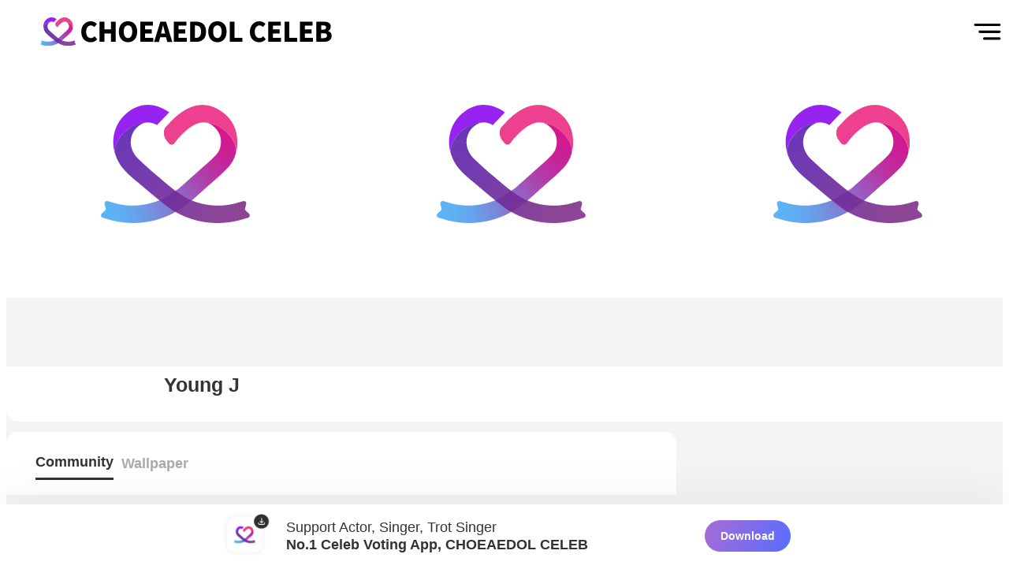

--- FILE ---
content_type: text/html; charset=utf-8
request_url: https://www.myloveactor.com/community/?idol=101223&group=0
body_size: 5494
content:
<!doctype html><html lang="en"><head><meta charset="utf-8"/><meta name="theme-color" content="#000000"/><title>Young J Fandom Community │ No.1 App for KDrama Actor Stanning – CHOEAEDOL Celeb</title><meta name="keywords" content="Young J, kdrama, korean actor, korean actress, Korean drama, Korean movie, photo, GIF, video, schedule, wallpaper, fandom"/><meta name="description" content="Share Young J’s photos, videos, GIFs, and wallpapers with fellow fans. Check schedules and chat all in one place. Join now and start your fan community activities! CHOEAEDOL Celeb is the No.1 app for KDrama actor stanning"/><meta name="viewport" content="width=device-width,initial-scale=1,maximum-scale=1,shrink-to-fit=no,minimum-scale=1,user-scalable=no,target-densityDpi=device-dpi"/><meta name="robots" content="index, follow"/><meta name="theme-color" content="#ffff44"/><meta property="og:site_name" content="CHOEAEDOL Celeb"/><meta property="og:type" content="website"/><meta property="og:title" content="Young J Fandom Community │ No.1 App for KDrama Actor Stanning – CHOEAEDOL Celeb"/><meta property="og:description" content="Share Young J’s photos, videos, GIFs, and wallpapers with fellow fans. Check schedules and chat all in one place. Join now and start your fan community activities! CHOEAEDOL Celeb is the No.1 app for KDrama actor stanning"/><meta property="og:image" content="https://actor-common.gcdn.ntruss.com/metatags/myloveactor_og_default.png"/><meta property="og:url" content="https://www.myloveactor.com/community/?idol=101223&group=0"/><meta property="og:locale" content="en_US"/><meta property="og:locale:alternate" content="en_US"/><meta property="og:locale:alternate" content="ko_KR"/><meta property="og:locale:alternate" content="ja_JP"/><meta property="og:locale:alternate" content="zh_TW"/><meta property="og:locale:alternate" content="zh_CN"/><meta property="og:locale:alternate" content="id_ID"/><meta name="naver-site-verification" content="7025981fe8f25bc20ee6afac40db2bb9e360defd"/><meta name="yandex-verification" content="ae48cab4fb55d081"/><meta name="NaverBot" content="All"/><meta name="NaverBot" content="index,follow"/><meta name="Yeti" content="All"/><meta name="Yeti" content="index,follow"/><meta name="twitter:card" content="summary"/><meta name="twitter:site" content="@myloveceleb"/><meta name="twitter:title" content="Young J Fandom Community │ No.1 App for KDrama Actor Stanning – CHOEAEDOL Celeb"/><meta name="twitter:description" content="Share Young J’s photos, videos, GIFs, and wallpapers with fellow fans. Check schedules and chat all in one place. Join now and start your fan community activities! CHOEAEDOL Celeb is the No.1 app for KDrama actor stanning"/><meta name="twitter:image" content="https://actor-common.gcdn.ntruss.com/metatags/myloveactor_og_default.png"/><link rel="alternate" href="https://www.myloveactor.com/community/?idol=101223&group=0&locale=en" hreflang="en"/><link rel="alternate" href="https://www.myloveactor.com/community/?idol=101223&group=0&locale=ko" hreflang="ko"/><link rel="alternate" href="https://www.myloveactor.com/community/?idol=101223&group=0&locale=ja" hreflang="ja"/><link rel="alternate" href="https://www.myloveactor.com/community/?idol=101223&group=0&locale=zh-tw" hreflang="zh-tw"/><link rel="alternate" href="https://www.myloveactor.com/community/?idol=101223&group=0&locale=zh-cn" hreflang="zh-cn"/><link rel="alternate" href="https://www.myloveactor.com/community/?idol=101223&group=0&locale=id" hreflang="id"/><link rel="alternate" href="https://www.myloveactor.com/community/?idol=101223&group=0" hreflang="x-default"/><meta property="fb:app_id" content="751301805589552"/><meta name="format-detection" content="telephone=no"/><meta name="apple-mobile-web-app-capable" content="yes"/><meta name="robots" content="index,follow"/><meta name="author" content="CHOEAEDOL Celeb"/><meta name="copyright" content="Copyright © CHOEAEDOL Celeb. All Rights Reserved."/><meta http-equiv="X-UA-Compatible" content="IE=edge,chrome=1"/><meta http-equiv="Content-Security-Policy" content="upgrade-insecure-requests"/><meta name="apple-itunes-app" content="app-id=1202089963"/><meta name="google-play-app" content="app-id=com.exodus.myloveactor"/><link rel="canonical" href="https://www.myloveactor.com/community/?idol=101223"/><link rel="shortcut icon" href="/static/image/favicon.jpg"/><script type="application/ld+json">{
  "@context": "http://schema.org",
  "@type": "WebSite",
  "name": "CHOEAEDOL Celeb",
  "url": "https://www.myloveactor.com",
  "sameAs": [
    "https://naver.me/F8KyKlAq",
    "https://twitter.com/myloveceleb",
    "https://www.instagram.com/mylove_celeb/",
    "https://youtube.com/channel/UCxBGPn5s2NlpPd_LvjFALbw",
    "https://play.google.com/store/apps/details?id=com.exodus.myloveactor"
  ],
  "potentialAction": {
    "@type": "SearchAction",
    "target": "https://www.myloveactor.com/search/?query={search_term_string}&locale=en",
    "query-input": "required name=search_term_string"
  }
}</script><style data-styled="true" data-styled-version="5.3.5">html,body,div,span,applet,object,iframe,h1,h2,h3,h4,h5,h6,p,blockquote,pre,a,abbr,acronym,address,big,cite,code,del,dfn,em,img,ins,kbd,q,s,samp,small,strike,strong,sub,sup,tt,var,b,u,i,center,dl,dt,dd,menu,ol,ul,li,fieldset,form,label,legend,table,caption,tbody,tfoot,thead,tr,th,td,article,aside,canvas,details,embed,figure,figcaption,footer,header,hgroup,main,menu,nav,output,ruby,section,summary,time,mark,audio,video{margin:0;padding:0;border:0;font-size:100%;font:inherit;vertical-align:baseline;}/*!sc*/
article,aside,details,figcaption,figure,footer,header,hgroup,main,menu,nav,section{display:block;}/*!sc*/
*[hidden]{display:none;}/*!sc*/
body{line-height:1;}/*!sc*/
menu,ol,ul{list-style:none;}/*!sc*/
blockquote,q{quotes:none;}/*!sc*/
blockquote:before,blockquote:after,q:before,q:after{content:'';content:none;}/*!sc*/
table{border-collapse:collapse;border-spacing:0;}/*!sc*/
body{margin:0;padding:0;font-family:-apple-system,BlinkMacSystemFont,"Segoe UI","Roboto","Oxygen","Ubuntu","Cantarell","Fira Sans","Droid Sans","Helvetica Neue",sans-serif;-webkit-font-smoothing:antialiased;-moz-osx-font-smoothing:grayscale;-webkit-tap-highlight-color:transparent;background-color:#ffffff;color:#333333;}/*!sc*/
a{-webkit-text-decoration:none;text-decoration:none;}/*!sc*/
.ko{font-family:"Nanum Gothic",sans-serif;}/*!sc*/
.ja{font-family:"M PLUS Rounded 1c",sans-serif;}/*!sc*/
.en{font-family:"Nanum Gothic",sans-serif;}/*!sc*/
.zh-cn{font-family:"Noto Sans SC",sans-serif;}/*!sc*/
.zh-tw{font-family:"Noto Sans TC",sans-serif;}/*!sc*/
code{font-family:source-code-pro,Menlo,Monaco,Consolas,"Courier New",monospace;}/*!sc*/
.h1{font-size:2.8rem;}/*!sc*/
.h2{font-size:1.563rem;}/*!sc*/
.h3{font-size:1.1rem;}/*!sc*/
.h4{font-size:0.9rem;}/*!sc*/
.h5{font-size:0.75rem;}/*!sc*/
.h6{font-size:0.64rem;}/*!sc*/
.light{font-weight:500;}/*!sc*/
.medium{font-weight:600;}/*!sc*/
.bold{font-weight:700;}/*!sc*/
.slick-dots > .slick-active > button::before{opacity:1 !important;color:#a96bd4 !important;}/*!sc*/
.slick-dots > li > button::before{font-size:17px;opacity:1 !important;color:#aaaaaa !important;}/*!sc*/
.slick-dots{bottom:-60px;}/*!sc*/
.slick-slide{padding :0 60px;box-sizing:border-box;}/*!sc*/
.slick-next:before,.slick-prev:before{opacity:1;color:#a96bd4;font-size:40px;}/*!sc*/
.slick-disabled:before{opacity:0.55;}/*!sc*/
.sllick-prev:before,.slick-disabled:before{opacity:0.5;}/*!sc*/
.slick-list{margin-left:25px;}/*!sc*/
#react-select-3-listbox{width:-webkit-max-content;width:-moz-max-content;width:max-content;text-align:center;}/*!sc*/
@media (max-width:1600px){.slick-next:before,.slick-prev:before{font-size:30px;z-index:999;}.slick-slide{display:-webkit-box !important;display:-webkit-flex !important;display:-ms-flexbox !important;display:flex !important;-webkit-box-pack:center;-webkit-justify-content:center;-ms-flex-pack:center;justify-content:center;}.slick-prev{width:30px;height:35px;}.slick-next{width:30px;height:35px;}.slide-pane__content{overflow-x:hidden;padding:80px 0px !important;padding-bottom:20px !important;}}/*!sc*/
@media (max-width:1199px){.slick-next:before,.slick-prev:before{font-size:30px;z-index:999;}.slick-slide{display:-webkit-box !important;display:-webkit-flex !important;display:-ms-flexbox !important;display:flex !important;-webkit-box-pack:center;-webkit-justify-content:center;-ms-flex-pack:center;justify-content:center;}.slick-prev{width:30px;height:35px;}.slick-next{width:30px;height:35px;}.slide-pane__content{overflow-x:hidden;padding:80px 0px !important;padding-bottom:20px !important;}}/*!sc*/
@media (max-width:899px){.h1{font-size:2rem;}.h2{font-size:1.263rem;}.h3{font-size:0.9rem;}.h4{font-size:0.8rem;}.h5{font-size:0.75rem;}.h6{font-size:0.64rem;}.slick-list{margin-left:0px;}.slick-slide{display:block !important;padding:0px;}.slick-slide:nth-child(2n+1){padding:0px 10px;}.slick-slide:nth-child(2n){padding:0px 10px;}.slick-dots{bottom:-40px;}.slick-dots > li{margin:0 2px;}.slick-dots > li > button::before{font-size:12px;}.slick-next:before,.slick-prev:before{font-size:25px;z-index:999;}.slick-prev{left:-5px;width:25px;height:30px;z-index:1;}.slick-next{right:-5px;width:25px;height:30px;z-index:1;}.slide-pane__content{overflow-x:hidden;padding:80px 0px !important;padding-bottom:20px !important;}}/*!sc*/
data-styled.g2[id="sc-global-YuVeJ1"]{content:"sc-global-YuVeJ1,"}/*!sc*/
.eBUgnU{overflow:hidden;background-color:#eeeeee;}/*!sc*/
data-styled.g103[id="Footer__FooterContainer-sc-prs49-0"]{content:"eBUgnU,"}/*!sc*/
.iEWNKw{background-image:url(/static/web/ssr/icon_main_menu.57152c02.png);background-position:center;background-size:contain;background-repeat:no-repeat;}/*!sc*/
data-styled.g104[id="Menubar__MenuContainer-sc-6rt7ge-0"]{content:"iEWNKw,"}/*!sc*/
.ezdORN{background-color:#ffffff;}/*!sc*/
data-styled.g116[id="Header__HeaderContainer-sc-1e8tu11-0"]{content:"ezdORN,"}/*!sc*/
.rcJUb{display:-webkit-box;display:-webkit-flex;display:-ms-flexbox;display:flex;-webkit-box-pack:center;-webkit-justify-content:center;-ms-flex-pack:center;justify-content:center;-webkit-align-items:center;-webkit-box-align:center;-ms-flex-align:center;align-items:center;}/*!sc*/
data-styled.g117[id="Header__HeaderLogoBox-sc-1e8tu11-1"]{content:"rcJUb,"}/*!sc*/
.kgyDoj{background-position:center;background-size:contain;background-repeat:no-repeat;}/*!sc*/
data-styled.g165[id="CommunityBanner__IdolProfileIcon-sc-p7vu1b-5"]{content:"kgyDoj,"}/*!sc*/
.gxOXpZ{background-color:#f4f4f4;}/*!sc*/
data-styled.g210[id="Community__CommunitySection-sc-1xbaf6g-0"]{content:"gxOXpZ,"}/*!sc*/
</style><link href="/static/web/ssr/main.bc2a022f.css" rel="stylesheet"></head><body><div style="display:none" itemscope="" itemtype="http://schema.org/Organization"><link itemprop="url" href="https://www.myloveactor.com"/><link itemprop="sameAs" href="https://blog.naver.com/myloveidolactor"/><link itemprop="sameAs" href="https://twitter.com/myloveidol_kpop"/><link itemprop="sameAs" href="https://www.facebook.com/myloveidol01"/><link itemprop="sameAs" href="https://www.instagram.com/myloveidol_kpop"/></div><div id="root"><div><input type="hidden" id="no_right_text" value="You can save photos in the App.
Install CHOEAEDOL Celeb!"/><input type="hidden" id="web_not_vote" value="You can vote on the CHOEAEDOL Celeb.
Install CHOEAEDOL Celeb now!"/><nav class="HiddenNav__HiddenSection-sc-1p096vi-0 breLYs HiddenNav_HiddenSection__2XQhR"><ul class="HiddenNav__NavLists-sc-1p096vi-1 leNJaW HiddenNav_NavLists__1BqeI"><li class="HiddenNav__NavList-sc-1p096vi-2 lgJSWW HiddenNav_NavList__2vhdZ"><a href="/"><div class="HiddenNav__NavLink-sc-1p096vi-3 jMhUit HiddenNav_NavLink__nosSk">홈</div></a></li><li class="HiddenNav__NavList-sc-1p096vi-2 lgJSWW HiddenNav_NavList__2vhdZ"><a href="/themepick"><div class="HiddenNav__NavLink-sc-1p096vi-3 jMhUit HiddenNav_NavLink__nosSk">테마픽</div></a></li><li class="HiddenNav__NavList-sc-1p096vi-2 lgJSWW HiddenNav_NavList__2vhdZ"><a href="/supports"><div class="HiddenNav__NavLink-sc-1p096vi-3 jMhUit HiddenNav_NavLink__nosSk">서포트</div></a></li><li class="HiddenNav__NavList-sc-1p096vi-2 lgJSWW HiddenNav_NavList__2vhdZ"><a href="/heartpick"><div class="HiddenNav__NavLink-sc-1p096vi-3 jMhUit HiddenNav_NavLink__nosSk">하트픽</div></a></li><li class="HiddenNav__NavList-sc-1p096vi-2 lgJSWW HiddenNav_NavList__2vhdZ"><a href="/miracle"><div class="HiddenNav__NavLink-sc-1p096vi-3 jMhUit HiddenNav_NavLink__nosSk">기적</div></a></li><li class="HiddenNav__NavList-sc-1p096vi-2 lgJSWW HiddenNav_NavList__2vhdZ"><a href="/wallpaper"><div class="HiddenNav__NavLink-sc-1p096vi-3 jMhUit HiddenNav_NavLink__nosSk">배경화면</div></a></li><li class="HiddenNav__NavList-sc-1p096vi-2 lgJSWW HiddenNav_NavList__2vhdZ"><a href="/schedule"><div class="HiddenNav__NavLink-sc-1p096vi-3 jMhUit HiddenNav_NavLink__nosSk">스케줄</div></a></li><li class="HiddenNav__NavList-sc-1p096vi-2 lgJSWW HiddenNav_NavList__2vhdZ"><a href="/notices"><div class="HiddenNav__NavLink-sc-1p096vi-3 jMhUit HiddenNav_NavLink__nosSk">공지사항</div></a></li><li class="HiddenNav__NavList-sc-1p096vi-2 lgJSWW HiddenNav_NavList__2vhdZ"><a href="/events"><div class="HiddenNav__NavLink-sc-1p096vi-3 jMhUit HiddenNav_NavLink__nosSk">이벤트</div></a></li></ul></nav><div><header id="HeaderContainer" class="Header__HeaderContainer-sc-1e8tu11-0 ezdORN Header_ssrHeader__YLsfs"><a href="/?locale=en"><div id="Header_HeaderLogoBox__3lwBd" class="Header__HeaderLogoBox-sc-1e8tu11-1 rcJUb"><div id="Header_LogoImg__KzY0j" class="Header__LogoImage-sc-1e8tu11-2 eCqYGN"><picture><source srcSet="/static/web/ssr/choeaedol_celeb_logo.27e66f5a.svg" media="(max-width: 899px)"/><img src="/static/web/ssr/img_logo_choeaedol_celeb.ddab24ef.svg" class="Header_LogoImages__242vi" alt="headerLogoImg"/></picture></div></div></a><div id="Header_ssrSearchBarBox__3DJDB" class="Header__SearchBarBox-sc-1e8tu11-3 MVkLC"><div class="Menubar__MenuContainer-sc-6rt7ge-0 iEWNKw Menubar_MenuContainer__k4Vfk" src="/static/web/ssr/icon_main_menu.57152c02.png" id="menu_container"></div></div></header></div><section id="Community_CommunitySection__1wmsA" class="Community__CommunitySection-sc-1xbaf6g-0 gxOXpZ"><div id="Community_CommunityBox__1uAdz" class="Community__CommunityBox-sc-1xbaf6g-1 etYrXU"><div id="CommunityBanner_BannerContainer__3e8XJ" class="CommunityBanner__BannerContainer-sc-p7vu1b-0 jOUbZm"><div class="CommunityBanner_flexbox__2cSol"><div class="CommunityBanner__BannerDetails-sc-p7vu1b-1 kvmJpG CommunityBanner_BannerDetails__3nM82"><figure style="margin:0"><img src="/static/web/ssr/choeaedol_celeb_logo.27e66f5a.svg" alt="Popular photo full of fans’ love for Young J" class="CommunityBanner_community_main_banner__2icjc CommunityBanner_backgroundScaleDown__NNeWH"/><figcaption style="display:none">A popular photo filled with fans’ passionate hearts for Young J.</figcaption></figure></div><div class="CommunityBanner__BannerDetails-sc-p7vu1b-1 kvmJpG CommunityBanner_BannerDetails__3nM82"><figure style="margin:0"><img src="/static/web/ssr/choeaedol_celeb_logo.27e66f5a.svg" alt="Popular photo full of fans’ love for Young J" class="CommunityBanner_community_main_banner__2icjc CommunityBanner_backgroundScaleDown__NNeWH"/><figcaption style="display:none">A popular photo filled with fans’ passionate hearts for Young J.</figcaption></figure></div><div class="CommunityBanner__BannerDetails-sc-p7vu1b-1 kvmJpG CommunityBanner_BannerDetails__3nM82"><figure style="margin:0"><img src="/static/web/ssr/choeaedol_celeb_logo.27e66f5a.svg" alt="Top moment of Young J chosen by fans" class="CommunityBanner_community_main_banner__2icjc CommunityBanner_backgroundScaleDown__NNeWH"/><figcaption style="display:none">Introducing the most beloved special moment of Young J by fans.</figcaption></figure></div></div><div class="CommunityBanner__IdolInfo-sc-p7vu1b-2 fpOpbL CommunityBanner_IdolInfo__ElM5H"><div id="CommunityBanner_IdolProfile__1nyyZ" class="CommunityBanner__IdolProfile-sc-p7vu1b-3 kkinxr"><div id="CommunityBanner_IdolProfileIcon__2jvvC" class="CommunityBanner__IdolProfileIcon-sc-p7vu1b-5 kgyDoj"></div></div><div id="CommunityBanner_IdolDetails__33Sag" class="CommunityBanner__IdolDetails-sc-p7vu1b-6 jciqoP"><div id="CommunityBanner_IdolName__3ohXu" class="CommunityBanner__IdolName-sc-p7vu1b-7 kLjCwn"><h1><strong>Young J</strong></h1></div><div id="CommunityBanner_IdolGroupName__1i8Pi" class="CommunityBanner__IdolGroupName-sc-p7vu1b-8 bpFggD"><h2><strong></strong></h2></div></div></div></div></div><div id="Community_CommunityDetails__3yjRA" class="Community__CommunityDetails-sc-1xbaf6g-2 hSoZAU"><div id="CommunityArticles_ArticlesContainer__1_2o5" class="CommunityArticles__ArticlesContainer-sc-mledwd-0 bvoDxa"><div id="CommunityArticles_ArticlesHeaders__UD1fz" class="CommunityArticles__ArticlesHeaders-sc-mledwd-1 eokGjI"><div id="CommunityArticles_PageInfo__3-3pI" class="CommunityArticles__PageInfo-sc-mledwd-3 hQgfOc"><div id="CommunityArticles_PageTitle__1oGqM" class="CommunityArticles__PageTitle-sc-mledwd-4 fowMpV CommunityArticles_isClicked__1F82X h3" style="cursor:pointer"><h3><span>Community</span></h3></div><div class="CommunityArticles_isNotClicked__2UdaH h3" style="font-weight:700;margin-left:10px;cursor:pointer"><h3><span>Wallpaper</span></h3></div></div></div></div></div><div class="Download__FixedFloatingContainer-sc-sm6327-0 upIKa Download_FixedFloatingContainer__2i_WY Download_h2__2Q-xq"><div class="Download_LogoImgBox__1dDqi"><div><img src="/static/web/ssr/logo-download.c00d543c.webp" alt="download" class="Download_LogoImg__1kB7H"/></div></div><div class="Download_DescriptionBox__3_JMB"><div class="Download_TextDetailBox__1O9ki"><div class="Download_TextDetailTitle__1d0S2"><span>Support Actor, Singer, Trot Singer</span></div><div class="Download_TextDetailDescription__3Expo"><span>No.1 Celeb Voting App, CHOEAEDOL CELEB</span></div></div><div class="Download_ButtonDetailBox__1dIs8"><div class="Download_DownloadButton__ZFhqG"><span>Download</span></div></div></div></div></section><footer class="Footer__FooterContainer-sc-prs49-0 eBUgnU Footer_Footer__2Tr2e"><div class="Footer_footer_section__1C2gI"><div class="Footer_footer_shortcut__16_O0"><div><span>Navigate to</span></div><ul><li><a href="https://www.exodusent.co.kr/en" target="_blank" rel="noopener noreferrer"><span>Homepage</span></a></li><li><a href="/contact/?locale=en"><span>Affiliate proposal</span></a></li></ul></div></div><div class="Footer_footer_description_section__1aaG5"><ul class="Footer_footer_terms_section__3RULJ"><li class="Footer_footer_privacy__3Zu4G"><a href="/privacy/?locale=en"><span>Privacy Policy</span></a></li><li class="Footer_footer_terms__JSgZs"><a href="/terms/?locale=en"><span>Terms of service</span></a></li></ul></div><div class="Footer_footer_description_section__1aaG5 Footer_footer_company_info__1GKOo"><div><a href="/?locale=en"><span>© 2026 Exodus Ent. Co., Ltd.</span></a></div><div><span>Address</span><span>:</span> <span>No. B-2735, Geumgang Penterium IX Tower, 27, Dongtancheomdansaneop 1-ro, Hwaseong-si, Gyeonggi-do, Republic of Korea</span></div></div></footer></div></div></body></html>

--- FILE ---
content_type: text/css; charset=UTF-8
request_url: https://www.myloveactor.com/static/web/ssr/main.bc2a022f.css
body_size: 53530
content:
.slick-slider{box-sizing:border-box;-webkit-user-select:none;user-select:none;-webkit-touch-callout:none;-khtml-user-select:none;touch-action:pan-y;-webkit-tap-highlight-color:transparent}.slick-list,.slick-slider{position:relative;display:block}.slick-list{overflow:hidden;margin:0;padding:0}.slick-list:focus{outline:none}.slick-list.dragging{cursor:pointer;cursor:hand}.slick-slider .slick-list,.slick-slider .slick-track{-webkit-transform:translateZ(0);transform:translateZ(0)}.slick-track{position:relative;top:0;left:0;display:block;margin-left:auto;margin-right:auto}.slick-track:after,.slick-track:before{display:table;content:""}.slick-track:after{clear:both}.slick-loading .slick-track{visibility:hidden}.slick-slide{display:none;float:left;height:100%;min-height:1px}[dir=rtl] .slick-slide{float:right}.slick-slide img{display:block}.slick-slide.slick-loading img{display:none}.slick-slide.dragging img{pointer-events:none}.slick-initialized .slick-slide{display:block}.slick-loading .slick-slide{visibility:hidden}.slick-vertical .slick-slide{display:block;height:auto;border:1px solid transparent}.slick-arrow.slick-hidden{display:none}.slick-loading .slick-list{background:#fff url(/static/web/ssr/ajax-loader.c5cd7f53.gif) 50% no-repeat}@font-face{font-family:slick;font-weight:400;font-style:normal;src:url(/static/web/ssr/slick.ced611da.eot);src:url(/static/web/ssr/slick.ced611da.eot?#iefix) format("embedded-opentype"),url(/static/web/ssr/slick.b7c9e1e4.woff) format("woff"),url(/static/web/ssr/slick.d41f55a7.ttf) format("truetype"),url(/static/web/ssr/slick.f97e3bbf.svg#slick) format("svg")}.slick-next,.slick-prev{font-size:0;line-height:0;position:absolute;top:50%;display:block;width:20px;height:20px;padding:0;-webkit-transform:translateY(-50%);transform:translateY(-50%);cursor:pointer;border:none}.slick-next,.slick-next:focus,.slick-next:hover,.slick-prev,.slick-prev:focus,.slick-prev:hover{color:transparent;outline:none;background:transparent}.slick-next:focus:before,.slick-next:hover:before,.slick-prev:focus:before,.slick-prev:hover:before{opacity:1}.slick-next.slick-disabled:before,.slick-prev.slick-disabled:before{opacity:.25}.slick-next:before,.slick-prev:before{font-family:slick;font-size:20px;line-height:1;opacity:.75;color:#fff;-webkit-font-smoothing:antialiased;-moz-osx-font-smoothing:grayscale}.slick-prev{left:-25px}[dir=rtl] .slick-prev{right:-25px;left:auto}.slick-prev:before{content:"\2190"}[dir=rtl] .slick-prev:before{content:"\2192"}.slick-next{right:-25px}[dir=rtl] .slick-next{right:auto;left:-25px}.slick-next:before{content:"\2192"}[dir=rtl] .slick-next:before{content:"\2190"}.slick-dotted.slick-slider{margin-bottom:30px}.slick-dots{position:absolute;bottom:-25px;display:block;width:100%;padding:0;margin:0;list-style:none;text-align:center}.slick-dots li{position:relative;display:inline-block;margin:0 5px;padding:0}.slick-dots li,.slick-dots li button{width:20px;height:20px;cursor:pointer}.slick-dots li button{font-size:0;line-height:0;display:block;padding:5px;color:transparent;border:0;outline:none;background:transparent}.slick-dots li button:focus,.slick-dots li button:hover{outline:none}.slick-dots li button:focus:before,.slick-dots li button:hover:before{opacity:1}.slick-dots li button:before{font-family:slick;font-size:6px;line-height:20px;position:absolute;top:0;left:0;width:20px;height:20px;content:"\2022";text-align:center;opacity:.25;color:#000;-webkit-font-smoothing:antialiased;-moz-osx-font-smoothing:grayscale}.slick-dots li.slick-active button:before{opacity:.75;color:#000}body{margin:0;padding:0;font-family:-apple-system,BlinkMacSystemFont,Segoe UI,Roboto,Oxygen,Ubuntu,Cantarell,Fira Sans,Droid Sans,Helvetica Neue,sans-serif;-webkit-font-smoothing:antialiased;-moz-osx-font-smoothing:grayscale;-webkit-tap-highlight-color:transparent}a{text-decoration:none}body.bg-invite,html.bg-invite{background-color:#f0ebff;-webkit-text-size-adjust:none!important}.ko{font-family:Nanum Gothic,sans-serif}.ja{font-family:M PLUS Rounded\ 1c,sans-serif}.en{font-family:NanumSquare,sans-serif}.zh-cn{font-family:Noto Sans SC,sans-serif}.zh-tw{font-family:Noto Sans TC,sans-serif}code{font-family:source-code-pro,Menlo,Monaco,Consolas,Courier New,monospace}.App{text-align:center}.App-header{background-color:#282c34;min-height:100vh;display:flex;flex-direction:column;align-items:center;justify-content:center;font-size:calc(10px + 2vmin);color:#fff}.App-link{color:#61dafb}.no-drag{-webkit-user-select:none;user-select:none}div{-webkit-overflow-scrolling:touch}.Footer_Footer__1F_ug{width:100%;box-shadow:0 4px 6px 2px rgba(0,0,0,.1);background-color:#eee}.Footer_footer_section__2oMk6{display:flex;width:80%;margin:0 auto}.Footer_footer_shortcut__2cx71{width:100px;margin-top:30px;white-space:nowrap;font-size:20px;font-weight:700;font-family:sans-serif}.Footer_footer_shortcut__2cx71>div{margin:10px 0}.Footer_footer_shortcut__2cx71>ul>li{margin-top:10px}.Footer_footer_contents_box__24wyc>div:nth-child(2),.Footer_footer_contents_box__24wyc>ul>li>a,.Footer_footer_shortcut__2cx71>ul>li>a{margin-bottom:8px;white-space:nowrap;font-size:16px;color:#666}.Footer_footer_contents_box__24wyc{position:relative;margin-left:60vw;margin-top:30px;font-size:18px;font-weight:700;font-family:sans-serif}.Footer_footer_contents_box__24wyc>div{margin:10px 0}.Footer_footer_description_section__eOkq1{width:80%;height:auto;margin:0 auto;font-size:18px;font-weight:700;font-family:sans-serif;font-size:16px;color:#666;padding-bottom:30px}.Footer_footer_description_section__eOkq1>div{margin-bottom:10px}.Footer_footer_terms_section__1tGeP{display:flex;width:100%;font-family:sans-serif;font-size:18px;color:#000;margin-top:30px}.Footer_footer_privacy__OWk1S{width:100px;white-space:nowrap}.Footer_footer_privacy__OWk1S>a{display:flex;width:100%;font-family:sans-serif;font-size:18px;color:#000}.Footer_footer_terms__Ed8aQ{margin-left:10vw}.Footer_footer_terms__Ed8aQ>a{display:flex;width:100%;font-family:sans-serif;font-size:18px;color:#000}.Footer_Language_select__18VHr{position:absolute}.Footer_Language_select__18VHr>span{white-space:nowrap;font-size:20px}.Footer_Language_box__3F8G2{position:relative;top:40px;left:0;width:auto;height:50px}.Footer_Language_lists__1S20G{width:100%;margin-top:5px}.Footer_Language_lists__1S20G>a{font-size:16px;color:#666}.Footer_footer_company_info__WDloJ{font-weight:500}.Footer_footer_company_info__WDloJ>div>a>span{color:#666}@media screen and (max-device-width:1024px){.Footer_footer_section__2oMk6{flex-direction:column}.Footer_footer_shortcut__2cx71{margin-top:10px;font-size:1em}.Footer_footer_contents_box__24wyc>div:nth-child(2),.Footer_footer_contents_box__24wyc>ul>li>a,.Footer_footer_shortcut__2cx71>ul>li>a{font-size:.8em}.Footer_footer_contents_box__24wyc{position:static;margin-left:0;margin-top:10px;font-size:1em}.Footer_footer_description_section__eOkq1{padding-bottom:20px;font-size:.8em}.Footer_footer_description_section__eOkq1>div{margin-bottom:5px}.Footer_footer_terms_section__1tGeP{flex-direction:column;margin-top:10px}.Footer_footer_privacy__OWk1S>a{font-size:.8em}.Footer_footer_terms__Ed8aQ{margin-left:0;margin-top:10px}.Footer_footer_terms__Ed8aQ>a{font-size:.8em}.Footer_Language_select__18VHr{position:static}.Footer_Language_select__18VHr>span{font-size:1em}.Footer_Language_box__3F8G2{position:static;height:auto}.Footer_Language_lists__1S20G>a{font-size:.8em}.Footer_footer_company_info__WDloJ{font-weight:500}.Footer_footer_company_info__WDloJ>div>a>span{color:#666}}@media screen and (max-device-width:759px){.Footer_footer_shortcut__2cx71{font-size:15px}.Footer_footer_contents_box__24wyc>div:nth-child(2),.Footer_footer_contents_box__24wyc>ul>li>a,.Footer_footer_shortcut__2cx71>ul>li>a{font-size:13px}.Footer_footer_contents_box__24wyc{font-size:15px}.Footer_footer_description_section__eOkq1{font-size:13px}.Footer_footer_terms_section__1tGeP{font-size:15px}.Footer_footer_privacy__OWk1S>a,.Footer_footer_terms__Ed8aQ>a{font-size:13px}.Footer_Language_select__18VHr>span{font-size:15px}.Footer_Language_lists__1S20G>a{font-size:13px}.Footer_footer_company_info__WDloJ>div>a>span{color:#666}}.SearchBar_header__2KLZv{height:70px;background:#6e39b4;text-align:center;padding-top:20px;position:fixed;width:100%;z-index:1000;display:flex}.SearchBar_input_wrapper___mI6Z{bottom:230px;width:400px;height:50px;background:#fff;border-radius:10px;border:.5px solid #eee;display:flex;margin:0 auto}.SearchBar_input__3Mb6o{font-size:16px;margin-left:20px;border:none;width:380px;height:100%;align-self:flex-start;background:transparent}.SearchBar_input__3Mb6o:focus{outline:none}.SearchBar_input__3Mb6o::-webkit-input-placeholder{color:#aaa}.SearchBar_input__3Mb6o:-ms-input-placeholder{color:#aaa}.SearchBar_home_input_icon__18zh2{margin-top:10px;width:30px;height:30px;margin-right:20px;cursor:pointer}.SearchBar_input_logo__Cq63R{margin-top:12px;width:35px;height:25px;margin-right:10px;cursor:pointer}.SearchBar_header_text__TLGje{margin-top:13px;margin-right:20px;color:#fff;font-size:23px;font-weight:900;cursor:pointer}.SearchBar_header___1tFfX{margin:0 auto;display:flex}@media only screen and (min-device-width:0px) and (max-device-width:1024px) and (orientation:portrait){.SearchBar_header__2KLZv{height:50px;background:#6e39b4;text-align:center;padding-top:10px;position:fixed;width:100%;z-index:1000}.SearchBar_input_wrapper___mI6Z{bottom:230px;width:230px;height:40px;background:#fff;border-radius:10px;border:.5px solid #eee;display:flex;margin:0 auto}.SearchBar_input__3Mb6o{font-size:14px;margin-left:10px;border:none;width:100%;height:100%;align-self:flex-start;background:transparent}.SearchBar_home_input_icon__18zh2{margin-top:7px;width:25px;height:25px;margin-right:10px}.SearchBar_input_logo__Cq63R{margin-top:7px;width:30px;height:30px;margin-right:20px}}.Terms_main__295vA{text-align:left;width:1080px;margin:0 auto;padding-top:150px;padding-bottom:50px;min-height:670px}.Terms_main_bg__Acwtw{background:#e6ecf0}.Terms_main_title__3LYGS{font-size:30px;color:#666;font-weight:700}.Terms_main__295vA p>span{margin-left:20px}.Terms_main__295vA p>span,.Terms_main__295vA p>span>span{display:block;font-size:14px;margin-top:5px;word-break:keep-all;color:#666}.Terms_main__295vA p>span>span{margin-left:40px}.Terms_main__295vA p>span:first-child{font-size:18px;margin-left:0;margin-bottom:20px;margin-top:40px;font-weight:700}.Terms_input_wrapper__1t3R-{width:700px}.Terms_input__3iSM6{font-size:18px;width:250px;height:30px;margin-right:15px;margin-bottom:15px;border-radius:10px;border:none;padding:10px 30px}.Terms_input__3iSM6:focus{outline:none}.Terms_textarea__HY7Uu{border:none;width:575px;height:200px;font-size:18px;border-radius:10px;padding:30px;resize:none}.Terms_textarea__HY7Uu:focus{outline:none}.Terms_button__3UqCn{background-color:#a96bd4;border:none;color:#fff;padding:11px 30px;text-align:center;text-decoration:none;border-radius:15px;font-size:15px;font-weight:700;display:block;margin-top:10px;margin-left:550px;cursor:pointer}.Terms_button__3UqCn:focus{outline:none}.Terms_terms_agreement__7m4Ok{padding:100px 100px 30px}.Terms_terms_agreement__7m4Ok span{line-height:1.5em}.Terms_terms_agreement__7m4Ok pre{white-space:pre-line}@media only screen and (min-device-width:0px) and (max-device-width:1024px) and (orientation:portrait){.Terms_main__295vA{text-align:left;width:90%;padding-top:100px;padding-bottom:50px;min-height:670px;margin-left:20px;margin-right:20px}.Terms_main_bg__Acwtw{background:#e6ecf0}.Terms_main_title__3LYGS{font-size:20px;font-weight:700}.Terms_main__295vA p>span{margin-left:10px}.Terms_main__295vA p>span,.Terms_main__295vA p>span>span{display:block;font-size:13px;margin-top:5px;word-break:keep-all}.Terms_main__295vA p>span>span{margin-left:20px}.Terms_main__295vA p>span:first-child{font-size:15px;margin-left:0;margin-bottom:20px;margin-top:40px}.Terms_input_wrapper__1t3R-{width:100%}.Terms_input__3iSM6{font-size:12px;width:90px;height:20px;margin-right:15px;margin-bottom:15px;border-radius:10px;border:none;padding:10px 30px}.Terms_input__3iSM6:focus{outline:none}.Terms_textarea__HY7Uu{border:none;width:255px;height:150px;font-size:12px;border-radius:10px;padding:30px;resize:none}.Terms_textarea__HY7Uu:focus{outline:none}.Terms_button__3UqCn{background-color:#a96bd4;border:none;color:#fff;padding:11px 30px;text-align:center;text-decoration:none;border-radius:15px;font-size:15px;font-weight:700;display:block;margin-top:10px;margin-left:0;cursor:pointer}.Terms_terms_agreement__7m4Ok{padding:60px 30px 30px}}.Download_h1__23TTz{font-size:2.8rem}.Download_h2__2Q-xq{font-size:1.563rem}.Download_h3__2v1IN{font-size:1.1rem}.Download_h4__aqEJM{font-size:.9rem}.Download_h5__2q3kE{font-size:.75rem}.Download_h6__1XMze{font-size:.64rem}.Download_FixedFloatingContainer__2i_WY{width:100vw;height:10vw;max-height:80px;z-index:99999;background-color:#fff;display:flex;justify-content:center;align-items:center;font-weight:700;position:fixed;bottom:0;left:0;min-height:60px;box-shadow:0 -10px 60px 0 rgba(0,0,0,.06);-webkit-box-shadow:0 -10px 60px 0 rgba(0,0,0,.06);-moz-box-shadow:0 -10px 60px 0 rgba(0,0,0,.06)}.Download_LogoImgBox__1dDqi{display:flex;align-items:center;height:70px}.Download_LogoImg__1kB7H{height:70px;object-fit:contain}.Download_DescriptionBox__3_JMB{display:flex;height:80px;align-items:center;width:50%;justify-content:space-between;margin-left:30px}.Download_TextDetailBox__1O9ki{width:80%}.Download_TextDetailTitle__1d0S2{font-size:1.1rem;font-weight:400}.Download_TextDetailDescription__3Expo{font-size:1.1rem;font-weight:700;margin-top:5px}.Download_ButtonDetailBox__1dIs8,.Download_DownloadButton__ZFhqG{width:-webkit-fit-content;width:-moz-fit-content;width:fit-content}.Download_DownloadButton__ZFhqG{border-radius:36px;display:flex;justify-content:center;align-items:center;color:#fff;background:#a96bd4;background:linear-gradient(113deg,#a96bd4,#556eff 102%);padding:15px 20px;font-weight:700;font-size:.9rem;cursor:pointer;white-space:nowrap}@media screen and (max-width:1550px){.Download_LogoImg__1kB7H,.Download_LogoImgBox__1dDqi{height:65px}.Download_DownloadButton__ZFhqG{padding:13px 20px}.Download_DescriptionBox__3_JMB{margin-left:20px}}@media screen and (max-width:1119px){.Download_DescriptionBox__3_JMB{width:80%}}@media screen and (max-width:710px){.Download_LogoImg__1kB7H,.Download_LogoImgBox__1dDqi{height:55px}.Download_DownloadButton__ZFhqG{padding:13px 15px;white-space:nowrap}.Download_DescriptionBox__3_JMB{margin-left:10px}}@media screen and (max-width:599px){.Download_FixedFloatingContainer__2i_WY{width:100vw;height:100px;max-height:100px;z-index:99999;background-color:#fff;display:flex;justify-content:center;align-items:center;font-weight:700;position:fixed;bottom:0;left:0}.Download_TextDetailBox__1O9ki{line-height:1.5rem}.Download_TextDetailDescription__3Expo{margin-top:0;white-space:pre}.Download_TextDetailDescription__3Expo,.Download_TextDetailTitle__1d0S2{font-size:.8rem}}@media screen and (max-width:425px){.Download_LogoImg__1kB7H,.Download_LogoImgBox__1dDqi{height:45px}.Download_DescriptionBox__3_JMB{margin-left:15px}.Download_DownloadButton__ZFhqG{padding:10px}}.BlogHeader_HeaderWrapper__10-PM{width:-webkit-fit-content;width:-moz-fit-content;width:fit-content;margin:7vw auto 3vw}@media screen and (max-width:1400px){.BlogHeader_HeaderWrapper__10-PM{width:-webkit-fit-content;width:-moz-fit-content;width:fit-content;margin:10vw auto 3vw}}@media screen and (max-width:1199px){.BlogHeader_HeaderWrapper__10-PM{margin-top:7vw}}.ScheduleHeader_ScheduleHeaderWrapper__39aFz{width:-webkit-fit-content;width:-moz-fit-content;width:fit-content;text-align:center;margin:7vw auto 3vw}@media screen and (max-width:1400px){.ScheduleHeader_ScheduleHeaderWrapper__39aFz{width:-webkit-fit-content;width:-moz-fit-content;width:fit-content;margin:10vw auto 3vw}}@media screen and (max-width:1199px){.ScheduleHeader_ScheduleHeaderWrapper__39aFz{margin-top:7vw}}@media screen and (max-width:899px){.ScheduleHeader_ScheduleHeaderWrapper__39aFz{margin-top:100px}}#error_FetchErrorContainer__kVsOo{width:100%;height:auto;display:flex;flex-direction:column;justify-content:flex-start;margin:6vw auto}#error_ErrorContainer__3kMKY{width:100vw;height:100vh;display:flex;flex-direction:column;justify-content:flex-start}.error_ErrorWrapper__2d28x{width:-webkit-fit-content;width:-moz-fit-content;width:fit-content;height:20vw;margin:4vw auto 0}#error_ErrorTitle__3jYS2{margin:1vw auto;white-space:pre}#error_ErrorDescription__2JVL0,#error_ErrorTitle__3jYS2{width:-webkit-fit-content;width:-moz-fit-content;width:fit-content;text-align:center}#error_ErrorDescription__2JVL0{white-space:pre-line;word-break:break-all;line-height:2rem;margin:0 auto}#error_GoToHome__3lJdF{width:-webkit-fit-content;width:-moz-fit-content;width:fit-content;padding:15px 20px;border-radius:15px;margin:1vw auto 0;display:flex;align-items:center;cursor:pointer}.error_errorHomeImg__zrNut{margin-right:15px}.error_flex_column_box__3IRt4{display:flex;flex-direction:column;width:-webkit-fit-content;width:-moz-fit-content;width:fit-content;justify-content:center;margin:0 auto;z-index:1}.error_FetchErrorWrapper__2CAfy{height:auto;margin:2vw auto}@media screen and (max-width:1199px){.error_LoaderBox__24Jhk{width:30vw;height:30vw}#error_ErrorContainer__3kMKY{justify-content:center}}@media screen and (max-width:899px){#error_FetchErrorContainer__kVsOo{margin:180px auto 140px}.error_FetchErrorWrapper__2CAfy{width:20vw;height:20vw}#error_ErrorTitle__3jYS2{margin:25px auto}}#spinner_SpinnerWrapper__1zqA7{width:-webkit-fit-content;width:-moz-fit-content;width:fit-content;height:100%;position:relative;margin:5vw auto 0}@media screen and (max-width:1199px){.spinner_LoaderBox__16sYN{width:30vw;height:30vw}}.Blog_BlogHeader__2hI58{font-weight:700;width:-webkit-fit-content;width:-moz-fit-content;width:fit-content;margin:5vw auto 3vw}.Blog_BlogContainer__1Mvm6{width:75vw;height:auto;margin:0 auto}.Blog_BlogBox__OHLs6{width:100%;height:auto;cursor:pointer}.Blog_BlogTopArticle__qZuBn{width:100%;height:300px;box-shadow:3.2px 3.8px 10px 0 rgba(0,0,0,.1);display:flex;justify-content:flex-start;align-items:center}.Blog_TopArticleImg__3GTr6{width:250px;height:250px;margin-left:3vw;object-fit:contain}.Blog_TopArticleContents__1MW3z{width:72%;height:200px;margin-left:2vw;display:flex;flex-direction:column;justify-content:space-around;align-items:flex-start;margin-right:3vw}.Blog_TopArticleTitle__3InEd{width:100%;height:auto;margin-bottom:1vw;line-height:1.5rem}.Blog_TopArticleText__2C6fh{display:-webkit-box;-webkit-line-clamp:3;-webkit-box-orient:vertical;overflow:hidden;text-overflow:ellipsis;line-height:1.8rem}.Blog_TopArticleDate__2dXQ4{margin-top:.5vw}.Blog_BlogRestArticles__10rwS{margin-top:1.5vw;display:flex;justify-content:space-around;align-items:center}.Blog_HYPERLINKS__376nW{width:20%;height:400px}.Blog_BlogRestCard__3kDft{box-shadow:3.2px 3.8px 10px 0 rgba(0,0,0,.1);width:100%;height:100%;display:flex;flex-direction:column;align-items:center;justify-content:center}.Blog_BlogRestCard__3kDft:not(:first-child){margin-left:15px}.Blog_BlogRestCardImg__1YXig{width:250px;height:250px;object-fit:contain}.Blog_BlogRestCardTitle__s_zBL{width:250px;margin-top:1vw;word-break:break-all;display:-webkit-box;-webkit-line-clamp:2;-webkit-box-orient:vertical;overflow:hidden;text-overflow:ellipsis;line-height:1.8rem;text-align:center}.Blog_BlogRestCardDate__30CR4{width:250px;margin-top:.5vw;text-align:center}.Blog_GetMoreContents__1aL5O{width:30%;height:100px;margin:3vw auto 0;display:flex;flex-direction:column;align-items:center;justify-content:space-around;cursor:pointer}.Blog_GetMoreTitle__11leq{width:-webkit-fit-content;width:-moz-fit-content;width:fit-content}.Blog_GetMoreBtn__1CDZc{width:50px;height:50px;object-fit:contain}.Blog_GetMoreLink__nOelJ{width:100%;height:auto}@media screen and (max-width:2000px){.Blog_BlogHeader__2hI58{font-weight:700;width:-webkit-fit-content;width:-moz-fit-content;width:fit-content;margin:5vw auto 3vw}.Blog_BlogContainer__1Mvm6{width:95%;height:auto;margin:0 auto}.Blog_BlogBox__OHLs6{width:100%;height:auto;cursor:pointer}.Blog_BlogTopArticle__qZuBn{width:100%;height:250px;box-shadow:3.2px 3.8px 10px 0 rgba(0,0,0,.1);display:flex;justify-content:flex-start;align-items:center}.Blog_TopArticleImg__3GTr6{width:200px;height:200px;margin-left:3vw;object-fit:contain}.Blog_TopArticleContents__1MW3z{width:72%;height:200px;margin-left:2vw;display:flex;flex-direction:column;justify-content:space-around;align-items:flex-start}.Blog_TopArticleTitle__3InEd{width:100%;height:auto;margin-bottom:1vw;line-height:1.5rem}.Blog_TopArticleText__2C6fh{display:-webkit-box;-webkit-line-clamp:3;-webkit-box-orient:vertical;overflow:hidden;text-overflow:ellipsis;line-height:1.8rem}.Blog_TopArticleDate__2dXQ4{margin-top:.5vw}.Blog_BlogRestArticles__10rwS{margin-top:1.5vw;display:flex;justify-content:flex-start;align-items:center}.Blog_HYPERLINKS__376nW{width:25%;height:400px}.Blog_BlogRestCard__3kDft{box-shadow:3.2px 3.8px 10px 0 rgba(0,0,0,.1);width:100%;height:100%;display:flex;flex-direction:column;align-items:center;justify-content:center}.Blog_BlogRestCard__3kDft:not(:first-child){margin-left:15px}.Blog_BlogRestCardImg__1YXig{width:200px;height:200px;object-fit:contain}.Blog_BlogRestCardTitle__s_zBL{width:200px;margin-top:1vw;word-break:break-all;display:-webkit-box;-webkit-line-clamp:2;-webkit-box-orient:vertical;overflow:hidden;text-overflow:ellipsis;line-height:1.8rem}.Blog_BlogRestCardDate__30CR4{width:200px;margin-top:1vw}.Blog_GetMoreContents__1aL5O{width:30%;height:100px;margin:3vw auto 0;display:flex;flex-direction:column;align-items:center;justify-content:space-around;cursor:pointer}.Blog_GetMoreTitle__11leq{width:-webkit-fit-content;width:-moz-fit-content;width:fit-content}.Blog_GetMoreBtn__1CDZc{width:50px;height:50px;object-fit:contain}.Blog_GetMoreLink__nOelJ{width:100%;height:auto}}@media screen and (max-width:1199px){.Blog_BlogContainer__1Mvm6{width:100vw;height:auto}.Blog_BlogBox__OHLs6{width:100vw}.Blog_BlogTopArticle__qZuBn{margin-top:50px;height:200px;padding:20px 0}.Blog_TopArticleImg__3GTr6{width:170px;height:170px;object-fit:cover}.Blog_TopArticleContents__1MW3z{height:180px;margin-left:50px;justify-content:space-evenly}.Blog_TopArticleTitle__3InEd{display:-webkit-box;-webkit-line-clamp:1;-webkit-box-orient:vertical;overflow:hidden;text-overflow:ellipsis;line-height:1.8rem}.Blog_BlogRestArticles__10rwS{flex-wrap:wrap;justify-content:space-between;margin-bottom:100px}.Blog_HYPERLINKS__376nW{width:23%;height:350px}.Blog_BlogRestCardImg__1YXig{width:80%;height:auto;object-fit:cover}.Blog_BlogRestCardDate__30CR4,.Blog_BlogRestCardTitle__s_zBL{width:80%;text-align:center}.Blog_BlogRestCardTitle__s_zBL{height:-webkit-fit-content!important;height:-moz-fit-content!important;height:fit-content!important;-webkit-line-clamp:2}.Blog_GetMoreContents__1aL5O{width:100%;text-align:center}}@media screen and (max-width:899px){.Blog_BlogContainer__1Mvm6{width:100vw;height:auto}.Blog_BlogBox__OHLs6{width:100vw}.Blog_BlogTopArticle__qZuBn{margin-top:50px;height:230px;padding:23px 0}.Blog_TopArticleImg__3GTr6{width:180px;height:180px;object-fit:cover}.Blog_TopArticleContents__1MW3z{height:180px;margin-left:10px;justify-content:space-evenly}.Blog_TopArticleTitle__3InEd{display:-webkit-box;-webkit-line-clamp:2;-webkit-box-orient:vertical;overflow:hidden;text-overflow:ellipsis;line-height:1.5rem}.Blog_BlogRestArticles__10rwS{flex-wrap:wrap;justify-content:flex-start;margin-bottom:0}.Blog_HYPERLINKS__376nW{width:50%;height:350px;padding:10px 0}.Blog_BlogRestCardImg__1YXig{width:55%;height:auto;object-fit:cover}.Blog_BlogRestCardDate__30CR4,.Blog_BlogRestCardTitle__s_zBL{width:55%;text-align:center}.Blog_BlogRestCardTitle__s_zBL{height:auto!important;-webkit-line-clamp:2;max-height:50px;display:-webkit-box;justify-content:center;align-items:center;line-height:1.4rem}.Blog_GetMoreContents__1aL5O{width:100%;text-align:center}}@media screen and (max-width:599px){.Blog_BlogTopArticle__qZuBn{margin-top:0}.Blog_BlogRestCardTitle__s_zBL,.Blog_TopArticleText__2C6fh{line-height:1.3rem}.Blog_HYPERLINKS__376nW{width:50%;height:auto;padding:20px 0}.Blog_BlogRestCardImg__1YXig{width:70%;height:auto;object-fit:cover}.Blog_BlogRestCardDate__30CR4,.Blog_BlogRestCardTitle__s_zBL{width:70%;text-align:center}.Blog_BlogRestCardTitle__s_zBL{word-break:break-all;display:-webkit-box;-webkit-line-clamp:2;-webkit-box-orient:vertical;overflow:hidden;text-overflow:ellipsis;text-align:center}.Blog_BlogRestCard__3kDft,.Blog_BlogTopArticle__qZuBn{box-shadow:none}.Blog_TopArticleImg__3GTr6{width:150px;height:150px;object-fit:cover}}.CommunityHeader_NavContainer__vwIu4{margin-top:3vw;display:flex;justify-content:center;align-items:center;cursor:pointer}.CommunityHeader_NavBox__1fGUa{display:flex;border-radius:30px;width:auto!important}.CommunityHeader_NavContents__P1vQ2{width:180px;text-align:center;padding:15px 10px;height:15px;border-radius:30px;z-index:2;display:flex;justify-content:center;align-items:center}.CommunityHeader_BgBox__2Q4GV{width:200px;position:absolute;border-radius:30px;height:15px;padding:15px 0;z-index:1}.CommunityHeader_CommunityRankTitle__1JgBe{width:-webkit-fit-content;width:-moz-fit-content;width:fit-content;height:auto;margin:7vw auto 0;text-align:center}@media screen and (max-width:2000px){.CommunityHeader_CommunityRankTitle__1JgBe{margin-top:10vw}}@media screen and (max-width:899px){.CommunityHeader_NavContainer__vwIu4{margin-top:50px}}@media screen and (max-width:599px){.CommunityHeader_NavBox__1fGUa{width:280px!important}.CommunityHeader_BgBox__2Q4GV{width:90px;padding:10px 0}.CommunityHeader_NavContents__P1vQ2{display:flex;align-items:center;padding:10px}}.getMoreDetails:hover{display:flex;justify-content:center;align-items:center;cursor:pointer;z-index:999}.color_sample2{border:1px solid #55ffe9}.border_sample2{background-color:#55ffe9}.color_sample3{border:1px solid #86d9ff}.border_sample3{background-color:#86d9ff}.color_sample4{border:1px solid #ff5a79}.border_sample4{background-color:#ff5a79}.color_sample7{border:1px solid #ffdf61}.border_sample7{background-color:#ffdf61}.color_sample8{border:1px solid #aae851}.border_sample8{background-color:#aae851}.color_sample9{border:1px solid #4378ff}.border_sample9{background-color:#4378ff}.color_sample12{border:1px solid #f44}.border_sample12{background-color:#f44}.color_sample13{border:1px solid #c586ff}.border_sample13{background-color:#c586ff}.color_sample14{border:1px solid #ffb368}.border_sample14{background-color:#ffb368}@media screen and (max-width:899px){.color_sample1{border:1px solid #55ffe9}.border_sample1{background-color:#55ffe9}.color_sample2{border:1px solid #86d9ff}.border_sample2{background-color:#86d9ff}.color_sample3{border:1px solid #ff5a79}.border_sample3{background-color:#ff5a79}.color_sample4{border:1px solid #ffdf61}.border_sample4{background-color:#ffdf61}.color_sample5{border:1px solid #aae851}.border_sample5{background-color:#aae851}.color_sample6{border:1px solid #4378ff}.border_sample6{background-color:#4378ff}.color_sample7{border:1px solid #f44}.border_sample7{background-color:#f44}.color_sample8{border:1px solid #c586ff}.border_sample8{background-color:#c586ff}.color_sample9{border:1px solid #ffb368}.border_sample9{background-color:#ffb368}.color_sample10{border:1px solid #f65a83}.border_sample10{background-color:#f65a83}}.CommunityMatrix_MatrixContainer__ipucX{display:flex;justify-content:center;align-items:flex-start;height:auto;margin-top:2vw!important}.CommunityMatrix_GridBox__3wGt4{display:grid;grid-template-columns:repeat(5,22vw)}.CommunityMatrix_ContentsBox__1_p7P{width:22vw;height:22vw;position:relative;cursor:pointer;display:flex;flex-direction:column;align-items:center;justify-content:flex-start}.CommunityMatrix_MoreDetails__l7-gM{position:absolute;top:0;width:100%;height:100%;background-color:rgba(0,0,0,.5);display:flex;justify-content:center;align-items:center;cursor:pointer;opacity:0;left:0}.CommunityMatrix_MoreDetails__l7-gM:hover{z-index:999;opacity:1;transition:all .4s linear}.CommunityMatrix_ContentsBox__1_p7P:nth-child(n+1):nth-child(-n+5){border-top:1px solid #eee;border-bottom:1px solid #eee}.CommunityMatrix_ContentsBox__1_p7P:nth-child(n+6):nth-child(-n+15){border-bottom:1px solid #eee}.CommunityMatrix_ContentsBox__1_p7P:nth-child(n+2):nth-child(-n+4),.CommunityMatrix_ContentsBox__1_p7P:nth-child(n+7):nth-child(-n+9),.CommunityMatrix_ContentsBox__1_p7P:nth-child(n+12):nth-child(-n+14){border-left:1px solid #eee}.CommunityMatrix_ContentsBox__1_p7P:nth-child(4),.CommunityMatrix_ContentsBox__1_p7P:nth-child(9),.CommunityMatrix_ContentsBox__1_p7P:nth-child(14){border-right:1px solid #eee}.CommunityMatrix_ContentsBox__1_p7P:first-child,.CommunityMatrix_ContentsBox__1_p7P:nth-child(6),.CommunityMatrix_ContentsBox__1_p7P:nth-child(11){border-width:1px 0;margin-left:-100px;padding-left:30%}.CommunityMatrix_ContentsBox__1_p7P:nth-child(5),.CommunityMatrix_ContentsBox__1_p7P:nth-child(10),.CommunityMatrix_ContentsBox__1_p7P:nth-child(15){border-width:1px 0 1px 1px;margin-right:-100px;padding-right:30%}.CommunityMatrix_ProfileBorder__22kpb{width:11px;height:11px;border-radius:50%;border:1px solid #fff;position:absolute;top:-8px}.CommunityMatrix_ProfileImgBox__3jr5R{width:14.8vw;height:14.8vw;border-radius:50%;display:flex;justify-content:center;align-items:center;margin-top:2vw;position:relative}.CommunityMatrix_ProfileImg__1aZCJ{width:14.3vw;height:14.3vw;border-radius:50%;display:flex;justify-content:center;align-items:center;z-index:0;object-fit:cover}.CommunityMatrix_UserInfo__3w3sz{width:auto;height:40px;margin:.5vw auto 0}.CommunityMatrix_UserLevel__1FRGT{width:50px;height:100%;object-fit:contain}.CommunityMatrix_UserName__171Sv{width:auto;max-width:300px;overflow:hidden;height:100%;display:flex;justify-content:center;align-items:center;margin-left:5px}@media screen and (max-width:2000px){.CommunityMatrix_ProfileImgBox__3jr5R{width:15vw;height:15vw;border-radius:50%;display:flex;justify-content:center;align-items:center;margin-top:2vw;position:relative}}@media screen and (max-width:1199px){.CommunityMatrix_ContentsBox__1_p7P{width:22vw;height:22vw}.CommunityMatrix_MatrixContainer__ipucX{margin:80px 0!important}.CommunityMatrix_ProfileImgBox__3jr5R{margin:15px auto 0}.CommunityMatrix_ContentsBox__1_p7P:first-child,.CommunityMatrix_ContentsBox__1_p7P:nth-child(6),.CommunityMatrix_ContentsBox__1_p7P:nth-child(11){border-width:1px 0;margin-left:-100px;padding-left:50%}.CommunityMatrix_UserLevel__1FRGT{width:35px}.CommunityMatrix_ContentsBox__1_p7P:nth-child(5),.CommunityMatrix_ContentsBox__1_p7P:nth-child(10),.CommunityMatrix_ContentsBox__1_p7P:nth-child(15){border-width:1px 0 1px 1px;margin-right:-100px;padding-right:50%}}@media screen and (max-width:899px){.CommunityMatrix_GridBox__3wGt4{grid-template-columns:repeat(2,auto)}.CommunityMatrix_ProfileImgBox__3jr5R{width:35vw;height:35vw;margin:15px auto 0}.CommunityMatrix_ProfileImg__1aZCJ{width:34.3vw;height:34.3vw}.CommunityMatrix_ContentsBox__1_p7P{width:50vw;height:50vw}.CommunityMatrix_ContentsBox__1_p7P:first-child,.CommunityMatrix_ContentsBox__1_p7P:nth-child(6),.CommunityMatrix_ContentsBox__1_p7P:nth-child(11){margin-left:0;padding-left:0}.CommunityMatrix_ContentsBox__1_p7P:nth-child(5),.CommunityMatrix_ContentsBox__1_p7P:nth-child(10),.CommunityMatrix_ContentsBox__1_p7P:nth-child(15){margin-right:0;padding-right:0}.CommunityMatrix_UserInfo__3w3sz{height:25px;margin-top:10px}.CommunityMatrix_UserLevel__1FRGT{width:25px}.CommunityMatrix_UserName__171Sv{max-width:130px}.CommunityMatrix_ContentsBox__1_p7P:nth-child(4),.CommunityMatrix_ContentsBox__1_p7P:nth-child(9),.CommunityMatrix_ContentsBox__1_p7P:nth-child(14),.CommunityMatrix_ContentsBox__1_p7P:nth-child(n+1):nth-child(-n+5),.CommunityMatrix_ContentsBox__1_p7P:nth-child(n+2):nth-child(-n+4),.CommunityMatrix_ContentsBox__1_p7P:nth-child(n+6):nth-child(-n+15),.CommunityMatrix_ContentsBox__1_p7P:nth-child(n+7):nth-child(-n+9),.CommunityMatrix_ContentsBox__1_p7P:nth-child(n+12):nth-child(-n+14){border:0}.CommunityMatrix_ContentsBox__1_p7P:nth-child(n+1):nth-child(-n+2){border-top:1px solid #eee}.CommunityMatrix_ContentsBox__1_p7P:nth-child(n+1):nth-child(-n+10){border-bottom:1px solid #eee}.CommunityMatrix_ContentsBox__1_p7P:nth-child(2n){border-left:1px solid #eee!important}}@media screen and (max-width:599px){.CommunityMatrix_MatrixContainer__ipucX{margin:40px 0!important}}.IdolRank_backgroundScaleDown__37mv2{object-fit:scale-down!important}.IdolRank_flexbox__3Hn95{display:flex;width:auto;justify-content:center;align-items:flex-end;margin:20px auto 5px}.IdolRank_marquee_box__2W68F{width:100%;margin:10px auto;cursor:pointer}.IdolRank_Rankcard__1Kb-I{width:48%;height:100%;box-shadow:3.2px 3.8px 10px 0 rgba(0,0,0,.1);display:flex;align-items:center;justify-content:space-around}.IdolRank_Other_rank__3zJxe{width:35px;height:35px;position:absolute;top:0;left:65px;border-radius:50%;display:flex;justify-content:center;align-items:center}.IdolRank_other_circle__2EsPl{width:100px;height:100px;border-radius:50%;position:relative;top:0}.IdolRank_rest_infobox__3L6XB{width:150px;height:100px;display:flex;flex-direction:column;justify-content:center}.IdolRank_Rankcard__1Kb-I:nth-child(2){margin-left:25px}.IdolRank_rankinfo_box__3UyQ2{display:flex;align-items:center;width:auto;height:20px}.IdolRank_OtherIdolGroupName__3t3T9{display:flex;justify-content:center;align-items:center;margin-left:5px}.IdolRank_ranking_detail_main_banner_circles__tc3fa,.IdolRank_ranking_detail_main_banner_rest_circles__1V-zP{width:100%;height:100%;border-radius:50%}.IdolRank_ranking_detail_main_banner__3IlsD{width:100.2%;height:100.2%;object-fit:cover;color:transparent}.IdolRank_RestIdols__3rpSR{width:900px;height:400px}.IdolRank_RUNNERUP_THIRD__1lDKq{margin:0 50px}.IdolRank_IdolProfile__2RsPO{width:220px;height:220px;position:relative;top:0}.IdolRank_Top1IdolBannerBox__sdfi1{width:80vw}.IdolRank_Top1IdolBanner__2JRHd{width:33.3333vw;height:27vw}.IdolRank_IdolContents__3FTyl{width:80vw;flex-direction:row}.IdolRank_RUNNERUP__16Suv{width:30%;height:400px;box-shadow:3.2px 3.8px 10px 0 rgba(0,0,0,.1)}.IdolRank_IdolRanks__uVHHj{width:55px;height:55px;left:150px}.IdolRank_IdolInfoBox__ETUT5{width:80%}.IdolRank_IdolFirstContainer__1Jh_H{margin-top:50px}.IdolRank_IdolMarquee__3yHv8{height:130px}.IdolRank_Top1Title__3Lf7E{width:60px;height:60px}.IdolRank_GetMoreTitle__2WyCo{width:-webkit-fit-content;width:-moz-fit-content;width:fit-content;border-bottom:1px solid #a96bd4;padding-bottom:2px}.IdolRank_GetMoreBtn__iPhQw{width:50px;height:50px;object-fit:contain}.IdolRank_GetMoreContents__1MhWP{width:-webkit-fit-content;width:-moz-fit-content;width:fit-content;margin:70px auto 0}.IdolRank_GetMoreLink__3Slwb{width:100%;height:auto}@media screen and (max-width:1600px){.IdolRank_IdolContents__3FTyl,.IdolRank_Top1IdolBannerBox__sdfi1{width:95vw}.IdolRank_IdolRunnerUpM__dqrv9{margin-top:8vw!important}}@media screen and (max-width:1199px){.IdolRank_IdolRunnerUpM__dqrv9{margin-top:2vw!important}.IdolRank_ranking_detail_main_banner__3IlsD{width:100.2%;object-fit:cover}.IdolRank_Top1IdolBannerBox__sdfi1{width:100vw}.IdolRank_Top1IdolBanner__2JRHd{width:33.3333vw;height:33.3333vw}.IdolRank_IdolContents__3FTyl{width:100vw;flex-direction:row;flex-wrap:wrap}.IdolRank_IdolTop1__1mCe_{margin:80px auto 0}.IdolRank_RUNNERUP__16Suv{width:50%;height:280px;margin:15px 0;box-shadow:none}.IdolRank_RUNNERUP_THIRD__1lDKq{margin:15px 0}.IdolRank_IdolRanks__uVHHj{left:100px}.IdolRank_IdolMarquee__3yHv8{height:auto;flex-wrap:wrap}.IdolRank_Rankcard__1Kb-I:nth-child(2){margin-left:0}.IdolRank_Rankcard__1Kb-I{width:47.5%;height:100%;box-shadow:3.2px 3.8px 10px 0 rgba(0,0,0,.1);display:flex;align-items:center;justify-content:center;padding:15px 0;margin:0 auto}.IdolRank_IdolInfoBox__ETUT5{width:100%}.IdolRank_MobileInfoBox__1NLoo{margin-top:20px!important}.IdolRank_IdolProfile__2RsPO{width:160px;height:160px}.IdolRank_IdolFirstContainer__1Jh_H{margin-top:35px}.IdolRank_RestIdols__3rpSR{height:350px;width:100%}.IdolRank_marquee_box__2W68F{width:95%;margin:15px auto}.IdolRank_MarqueeM__2pfvw{width:100%;height:350px;z-index:5}.IdolRank_rest_infobox__3L6XB{width:150px;height:100px;display:flex;flex-direction:column;justify-content:center;margin-left:90px}}@media screen and (max-width:899px){.IdolRank_ranking_detail_main_banner__3IlsD{width:100.2%}.IdolRank_Top1IdolBannerBox__sdfi1{width:100vw}.IdolRank_Top1IdolBanner__2JRHd{width:33.3333vw;height:33.3333vw}.IdolRank_IdolContents__3FTyl{width:100vw}.IdolRank_IdolTop1__1mCe_{margin:80px auto 0}.IdolRank_RUNNERUP__16Suv{width:50%;height:280px;margin:15px 0}.IdolRank_RUNNERUP_THIRD__1lDKq{margin:15px 0}.IdolRank_IdolRanks__uVHHj{left:100px}.IdolRank_IdolMarquee__3yHv8{height:auto;flex-wrap:wrap}.IdolRank_Rankcard__1Kb-I:nth-child(2){margin-left:0}.IdolRank_Rankcard__1Kb-I{width:100%;height:100%;box-shadow:3.2px 3.8px 10px 0 rgba(0,0,0,.1);display:flex;align-items:center;justify-content:space-evenly;padding:15px 0;margin-bottom:35px}.IdolRank_IdolInfoBox__ETUT5{width:100%}.IdolRank_MobileInfoBox__1NLoo{margin-top:20px!important}.IdolRank_IdolProfile__2RsPO{width:160px;height:160px}.IdolRank_IdolFirstContainer__1Jh_H{margin-top:35px}.IdolRank_RestIdols__3rpSR{width:100%;height:550px}.IdolRank_MarqueeM__2pfvw{height:550px}.IdolRank_marquee_box__2W68F{width:90%;margin:0 auto}.IdolRank_rest_infobox__3L6XB{margin-left:0}}@media screen and (max-width:599px){.IdolRank_RUNNERUP__16Suv{width:50%;height:220px;margin:5px 0}.IdolRank_IdolProfile__2RsPO{width:100px;height:100px}.IdolRank_IdolRanks__uVHHj{width:45px;height:45px;left:60px}.IdolRank_IdolTop1__1mCe_{margin:40px 0}.IdolRank_Top1Title__3Lf7E{width:50px;height:50px}}.carousel.carousel-slider .control-arrow,.carousel .control-arrow{transition:all .25s ease-in;opacity:.4;filter:alpha(opacity=40);position:absolute;z-index:2;top:20px;background:none;border:0;font-size:32px;cursor:pointer}.carousel .control-arrow:focus,.carousel .control-arrow:hover{opacity:1;filter:alpha(opacity=100)}.carousel.carousel-slider .control-arrow:before,.carousel .control-arrow:before{margin:0 5px;display:inline-block;border-top:8px solid transparent;border-bottom:8px solid transparent;content:""}.carousel .control-disabled.control-arrow{opacity:0;filter:alpha(opacity=0);cursor:inherit;display:none}.carousel .control-prev.control-arrow{left:0}.carousel .control-prev.control-arrow:before{border-right:8px solid #fff}.carousel .control-next.control-arrow{right:0}.carousel .control-next.control-arrow:before{border-left:8px solid #fff}.carousel-root{outline:none}.carousel{position:relative;width:100%}.carousel *{box-sizing:border-box}.carousel img{width:100%;display:inline-block;pointer-events:none}.carousel .carousel{position:relative}.carousel .control-arrow{outline:0;border:0;background:none;top:50%;margin-top:-13px;font-size:18px}.carousel .thumbs-wrapper{margin:20px;overflow:hidden}.carousel .thumbs{transition:all .15s ease-in;-webkit-transform:translateZ(0);transform:translateZ(0);position:relative;list-style:none;white-space:nowrap}.carousel .thumb{transition:border .15s ease-in;display:inline-block;margin-right:6px;white-space:nowrap;overflow:hidden;border:3px solid #fff;padding:2px}.carousel .thumb:focus{border:3px solid #ccc;outline:none}.carousel .thumb.selected,.carousel .thumb:hover{border:3px solid #333}.carousel .thumb img{vertical-align:top}.carousel.carousel-slider{position:relative;margin:0;overflow:hidden}.carousel.carousel-slider .control-arrow{top:0;color:#fff;font-size:26px;bottom:0;margin-top:0;padding:5px}.carousel.carousel-slider .control-arrow:hover{background:rgba(0,0,0,.2)}.carousel .slider-wrapper{overflow:hidden;margin:auto;width:100%;transition:height .15s ease-in}.carousel .slider-wrapper.axis-horizontal .slider{-ms-box-orient:horizontal;display:-moz-flex;display:flex}.carousel .slider-wrapper.axis-horizontal .slider .slide{flex-direction:column;flex-flow:column}.carousel .slider-wrapper.axis-vertical{-ms-box-orient:horizontal;display:-moz-flex;display:flex}.carousel .slider-wrapper.axis-vertical .slider{flex-direction:column}.carousel .slider{margin:0;padding:0;position:relative;list-style:none;width:100%}.carousel .slider.animated{transition:all .35s ease-in-out}.carousel .slide{min-width:100%;margin:0;position:relative;text-align:center}.carousel .slide img{width:100%;vertical-align:top;border:0}.carousel .slide iframe{display:inline-block;width:calc(100% - 80px);margin:0 40px 40px;border:0}.carousel .slide .legend{transition:all .5s ease-in-out;position:absolute;bottom:40px;left:50%;margin-left:-45%;width:90%;border-radius:10px;background:#000;color:#fff;padding:10px;font-size:12px;text-align:center;opacity:.25;transition:opacity .35s ease-in-out}.carousel .control-dots{position:absolute;bottom:0;margin:10px 0;padding:0;text-align:center;width:100%;z-index:1}@media (min-width:960px){.carousel .control-dots{bottom:0}}.carousel .control-dots .dot{transition:opacity .25s ease-in;opacity:.3;filter:alpha(opacity=30);box-shadow:1px 1px 2px rgba(0,0,0,.9);background:#fff;border-radius:50%;width:8px;height:8px;cursor:pointer;display:inline-block;margin:0 8px}.carousel .control-dots .dot.selected,.carousel .control-dots .dot:hover{opacity:1;filter:alpha(opacity=100)}.carousel .carousel-status{position:absolute;top:0;right:0;padding:5px;font-size:10px;text-shadow:1px 1px 1px rgba(0,0,0,.9);color:#fff}.carousel:hover .slide .legend{opacity:1}.RankHeader_NavContainer__3qrwb{margin-top:3vw;display:flex;justify-content:center;align-items:center;cursor:pointer}.RankHeader_NavBox__1DLLx{display:flex;border-radius:30px;width:auto}.RankHeader_NavContents__23oTC{width:180px;text-align:center;padding:20px 10px;height:20px;border-radius:30px;z-index:2}.RankHeader_BgBox__2ClyA{width:200px;position:absolute;border-radius:30px;height:20px;padding:20px 0;z-index:1}.RankHeader_IdolRankTitle__2S9eh{width:-webkit-fit-content;width:-moz-fit-content;width:fit-content;height:auto;margin:7vw auto 4vw}.RankHeader_CarouselItem__2ePj1{min-width:130px}@media screen and (max-width:1199px){.RankHeader_IdolRankTitle__2S9eh{width:-webkit-fit-content;width:-moz-fit-content;width:fit-content;height:auto;margin:7vw auto 5vw}.RankHeader_CarouselItem__2ePj1{min-width:110px}}@media screen and (max-width:899px){.RankHeader_NavContainer__3qrwb{margin-top:50px}.RankHeader_NavBox__1DLLx{width:95%}.RankHeader_IdolRankTitle__2S9eh{margin-bottom:6vw}.RankHeader_CarouselItem__2ePj1{min-width:90px;overflow:hidden;text-overflow:ellipsis;white-space:nowrap;text-align:center;display:flex;justify-content:center;max-width:100px;margin:0 auto}.RankHeader_Carousel__21osf{margin-top:15px;width:90%}}@media screen and (max-width:599px){.RankHeader_NavBox__1DLLx{width:320px}.RankHeader_BgBox__2ClyA{width:80px;padding:13px 0}.RankHeader_NavContents__23oTC{padding:13px 10px;display:flex;align-items:center}.RankHeader_IdolRankTitle__2S9eh{margin-bottom:7vw}.RankHeader_Carousel__21osf{width:80%}}@media screen and (max-width:550px){.RankHeader_Carousel__21osf{width:70%;min-width:80px;display:flex;justify-content:space-evenly}}@media screen and (max-width:450px){.RankHeader_Carousel__21osf{width:65%}}.Schedule_flexBox__gFteu{display:flex;width:100%}.Schedule_marginTop__27wOH{display:flex;width:100%;margin-top:15px}.Schedule_ScheduleContainer__2kR9Q{width:100%}.Schedule_ScheduleCards__1uhEe{width:350px;height:120px;border-radius:10px;box-shadow:5.1px 6.1px 21px 0 rgba(0,0,0,.13);margin:15px;padding:30px;display:flex;flex-direction:column;justify-content:space-between;cursor:pointer}.Schedule_ScheduleInfo__3Gatk,.Schedule_ScheduleTime__4E5Lo{height:30px;display:flex;align-items:center}.Schedule_ScheduleTime__4E5Lo{width:auto;white-space:nowrap}.Schedule_ScheduleBox__1d0Fr{height:30px}.Schedule_ScheduleIcon__8pyqp{width:35px;height:30px;margin:0 15px;object-fit:contain}.Schedule_ScheduleTitle__yQlsf{max-width:200px;white-space:normal;height:auto;display:flex;align-items:center}.Schedule_ScheduleTitle__yQlsf>div{display:-webkit-box;height:-webkit-fit-content;height:-moz-fit-content;height:fit-content;-webkit-line-clamp:2;-webkit-box-orient:vertical;overflow:hidden;text-overflow:ellipsis;line-height:1.3rem}.Schedule_UserInfo__WvB_V{justify-content:space-between;align-items:center}.Schedule_Flaticon__338Tm{width:15px;height:15px;margin-right:5px;object-fit:contain}.Schedule_extraInfo__2usBp{width:100%;height:15px;overflow:hidden;text-overflow:ellipsis;white-space:nowrap}.Schedule_IdolName__5iK1T{width:auto;height:15px;overflow:hidden;white-space:pre}.Schedule_UserLevelImg__1Uan1{width:30px;height:15px;margin-right:3px;object-fit:contain}.Schedule_UserName__HX2oK{width:auto;text-align:right!important;height:15px;overflow:hidden;white-space:pre;max-width:140px}.Schedule_GetMoreTitle__LU6H8{border-bottom:1px solid #a96bd4;padding-bottom:2px}.Schedule_GetMoreContents__2dJtk,.Schedule_GetMoreTitle__LU6H8{width:-webkit-fit-content;width:-moz-fit-content;width:fit-content}.Schedule_GetMoreContents__2dJtk{margin:70px auto 0}.Schedule_GetMoreLink__1Fa3s{width:100%;height:auto}@media screen and (max-width:1199px){.Schedule_ScheduleWrapper__3Zplo{margin-top:80px}}@media screen and (max-width:899px){.Schedule_ScheduleCards__1uhEe{width:350px;height:100px;border-radius:10px;box-shadow:5.1px 6.1px 21px 0 rgba(0,0,0,.13);margin:15px;padding:30px;display:flex;flex-direction:column;justify-content:space-between;cursor:pointer}.Schedule_ScheduleWrapper__3Zplo{margin-top:50px}}.ServiceSlider_h1__1tyQ5{font-size:2.8rem}.ServiceSlider_h2__1avYE{font-size:1.563rem}.ServiceSlider_h3__2wmQk{font-size:1.1rem}.ServiceSlider_h4__168xr{font-size:.9rem}.ServiceSlider_h5__1dTZS{font-size:.75rem}.ServiceSlider_h6__2hWlx{font-size:.64rem}.ServiceSlider_BannerContainer__1Eqeq{width:100%}.ServiceSlider_advertisement__3S6Bv{width:100%;height:100%;object-fit:contain;position:sticky;position:-webkit-sticky;top:0}@media screen and (max-width:1400px){.ServiceSlider_advertisement__3S6Bv{width:100%;height:100%;object-fit:contain;position:sticky;position:-webkit-sticky;top:0}}@media screen and (max-width:599px){.ServiceSlider_BannerContainer__1Eqeq{width:100%}.ServiceSlider_advertisement__3S6Bv{width:100%;height:100%;object-fit:contain;position:sticky;position:-webkit-sticky;top:0}}@media screen and (max-width:320px){.ServiceSlider_BannerContainer__1Eqeq{width:100%}.ServiceSlider_advertisement__3S6Bv{width:100%;height:100%;object-fit:contain;position:sticky;position:-webkit-sticky;top:0}}.InstallApp_InstallContainer__3cl1z{margin-top:7vw}.InstallApp_InstallBox__1oOcJ{flex-direction:column}.InstallApp_InstallBox__1oOcJ,.InstallApp_InstallFlexbox__2I32t{width:30%;height:50%;margin:0 auto;word-break:break-all;white-space:pre;display:flex;justify-content:center;align-items:center;text-align:center;line-height:2rem}.InstallApp_InstallImg__3k7zB{width:33%;height:100%;margin:30px 10px 0;box-shadow:0 20px 30px 0 rgba(0,0,0,.05);background-color:#fff;cursor:pointer;border-radius:15px}.InstallApp_downloadImg__2SzU0{width:100%;height:100%;object-fit:contain;border-radius:15px}@media screen and (max-width:1600px){.InstallApp_InstallContainer__3cl1z{margin-top:12vw}.InstallApp_InstallBox__1oOcJ{width:35%}.InstallApp_InstallFlexbox__2I32t{width:35%;height:40%}}@media screen and (max-width:1199px){.InstallApp_InstallContainer__3cl1z{margin-top:0;z-index:3;padding:200px 0 0}.InstallApp_InstallBox__1oOcJ,.InstallApp_InstallFlexbox__2I32t{width:100%;height:35%}.InstallApp_IsMobile__iKs5L{position:-webkit-sticky;position:sticky;bottom:80px}}@media screen and (max-width:899px){.InstallApp_InstallContainer__3cl1z{padding:170px 0 0;margin-top:0;z-index:3}.InstallApp_IsMobile__iKs5L{bottom:150px}}@media screen and (max-width:599px){.InstallApp_InstallContainer__3cl1z{padding:0;margin-top:130px}.InstallApp_IsMobile__iKs5L{bottom:0}.InstallApp_InstallImg__3k7zB{height:90%}}ul{padding:0;margin:0}li{list-style:none}.Footer_Footer__2Tr2e{width:100%;box-shadow:0 4px 6px 2px rgba(0,0,0,.1);padding-bottom:10vw}@media screen and (min-width:800px){.Footer_Footer__2Tr2e{padding-bottom:80px}}.Footer_footer_section__1C2gI{display:flex;width:80%;margin:0 auto;justify-content:space-between}.Footer_footer_shortcut__16_O0{width:100px;margin-top:30px;white-space:nowrap;font-size:20px;font-weight:700;font-family:sans-serif}.Footer_footer_shortcut__16_O0>div{margin:10px 0}.Footer_footer_shortcut__16_O0>ul>li{margin-top:10px}.Footer_footer_contents_box__2M-oX>div:nth-child(2),.Footer_footer_contents_box__2M-oX>ul>li>a,.Footer_footer_shortcut__16_O0>ul>li>a{margin-bottom:8px;white-space:nowrap;font-size:16px;color:#666}.Footer_footer_contents_box__2M-oX{position:relative;margin-left:60vw;margin-top:30px;font-size:18px;font-weight:700;font-family:sans-serif}.Footer_footer_contents_box__2M-oX>div{margin:10px 0}.Footer_footer_description_section__1aaG5{width:80%;height:auto;margin:0 auto;font-size:18px;font-weight:700;font-family:sans-serif;font-size:16px;color:#666;padding-bottom:30px}.Footer_footer_description_section__1aaG5>div{margin-bottom:10px}.Footer_footer_terms_section__3RULJ{display:flex;width:100%;font-family:sans-serif;font-size:18px;color:#000;margin-top:30px}.Footer_footer_privacy__3Zu4G{width:100px;white-space:nowrap}.Footer_footer_privacy__3Zu4G>a{display:flex;width:100%;font-family:sans-serif;font-size:18px;color:#000}.Footer_footer_terms__JSgZs{margin-left:10vw}.Footer_footer_terms__JSgZs>a{display:flex;width:100%;font-family:sans-serif;font-size:18px;color:#000}.Footer_Language_select__2VrEd{position:absolute}.Footer_Language_select__2VrEd>span{white-space:nowrap;font-size:20px}.Footer_Language_box__3t0wv{position:relative;top:40px;left:0;width:auto;height:50px}.Footer_Language_lists__3uqLx{width:100%;margin-top:5px}.Footer_Language_lists__3uqLx>a{font-size:16px;color:#666}.Footer_footer_company_info__1GKOo{font-weight:500}.Footer_footer_company_info__1GKOo>div>a>span{color:#666}@media screen and (max-device-width:1024px){.Footer_footer_section__1C2gI{flex-direction:column}.Footer_footer_shortcut__16_O0{margin-top:10px;font-size:1em}.Footer_footer_contents_box__2M-oX>div:nth-child(2),.Footer_footer_contents_box__2M-oX>ul>li>a,.Footer_footer_shortcut__16_O0>ul>li>a{font-size:.8em}.Footer_footer_contents_box__2M-oX{position:static;margin-left:0;margin-top:10px;font-size:1em}.Footer_footer_description_section__1aaG5{padding-bottom:20px;font-size:.8em}.Footer_footer_description_section__1aaG5>div{margin-bottom:5px}.Footer_footer_terms_section__3RULJ{flex-direction:column;margin-top:10px}.Footer_footer_privacy__3Zu4G>a{font-size:.8em}.Footer_footer_terms__JSgZs{margin-left:0;margin-top:10px}.Footer_footer_terms__JSgZs>a{font-size:.8em}.Footer_Language_select__2VrEd{position:static}.Footer_Language_select__2VrEd>span{font-size:1em}.Footer_Language_box__3t0wv{position:static;height:auto}.Footer_Language_lists__3uqLx>a{font-size:.8em}.Footer_footer_company_info__1GKOo{font-weight:500}.Footer_footer_company_info__1GKOo>div>a>span{color:#666}}@media screen and (max-device-width:759px){.Footer_footer_shortcut__16_O0{font-size:15px}.Footer_footer_contents_box__2M-oX>div:nth-child(2),.Footer_footer_contents_box__2M-oX>ul>li>a,.Footer_footer_shortcut__16_O0>ul>li>a{font-size:13px}.Footer_footer_contents_box__2M-oX{font-size:15px}.Footer_footer_description_section__1aaG5{font-size:13px}.Footer_footer_terms_section__3RULJ{font-size:15px}.Footer_footer_privacy__3Zu4G>a,.Footer_footer_terms__JSgZs>a{font-size:13px}.Footer_Language_select__2VrEd>span{font-size:15px}.Footer_Language_lists__3uqLx>a{font-size:13px}.Footer_footer_company_info__1GKOo>div>a>span{color:#666}}@media screen and (max-width:599px){.Footer_Footer__2Tr2e{padding-bottom:100px}}#lang_selector>div:nth-child(3){display:flex!important;width:-webkit-fit-content;width:-moz-fit-content;width:fit-content}@media screen and (max-width:1199px){#lang_selector>div:nth-child(3){padding:0 15px}}@-webkit-keyframes Menubar_leftTranslate__844GV{0%{transform:translate(-100%);-webkit-transform:translate(-100%)}to{transform:translate(0);-webkit-transform:translate(0)}}@keyframes Menubar_leftTranslate__844GV{0%{transform:translate(-100%);-webkit-transform:translate(-100%)}to{transform:translate(0);-webkit-transform:translate(0)}}@-webkit-keyframes Menubar_rightTranslate__10yb5{0%{transform:translate(100%);-webkit-transform:translate(100%)}to{transform:translate(0);-webkit-transform:translate(0)}}@keyframes Menubar_rightTranslate__10yb5{0%{transform:translate(100%);-webkit-transform:translate(100%)}to{transform:translate(0);-webkit-transform:translate(0)}}.Menubar_MenuContainer__k4Vfk{width:35px;height:35px;cursor:pointer}.Menubar_ActiveMenu__3MPgV{width:100%;position:fixed;top:0;left:0;display:none;z-index:999}.Menubar_ActiveMenu__3MPgV,.Menubar_MenuListContainer__3d7Bi{height:100%;background-color:#fff;transition:all .2s ease-out}.Menubar_MenuListContainer__3d7Bi{width:60%;animation:Menubar_leftTranslate__844GV .8s ease-out;-webkit-animation:Menubar_leftTranslate__844GV .8s ease-out}.Menubar_MenuListsBox__3zxWS{height:90%;overflow:hidden;overflow-y:scroll}.Menubar_MenuLists__8kjmr{width:95%;height:70px;border-bottom:1px solid #eee;font-weight:700;display:flex;justify-content:flex-start;align-items:center;padding-left:80px}.Menubar_MenuLists__8kjmr:last-child{border:none}.Menubar_MenuLists__8kjmr:hover{color:#a96bd4;cursor:pointer}#Menubar_LoginBox__1O3oQ{width:100%;height:100px;border-top:1px solid #eee;display:flex;justify-content:flex-start;align-items:center;font-weight:700;padding-left:80px}#Menubar_LoginBox__1O3oQ:hover{color:#a96bd4}.Menubar_BannerContainer__2jFo_{width:40%;height:100%;background-color:#a96bd4;animation:Menubar_rightTranslate__10yb5 .8s ease-out;-webkit-animation:Menubar_rightTranslate__10yb5 .8s ease-out;transition:all .2s ease-out}.Menubar_CloseBtn__D5ieJ{width:75px;height:75px;position:absolute;top:0;right:5px}#Menubar_BannerImg__2qqzM{width:400px;height:400px;border-radius:50%;margin:20% auto 0;transition:all .2s ease-out}#Menubar_ServiceImg__32BEu{width:300px;height:120px;margin:0 auto}.Menubar_LangBox__1abet{margin:0 auto;width:15%;height:auto;width:-webkit-max-content;width:max-content;white-space:nowrap}.Menubar_LangHeader__3oIK1{width:140%;height:300px}.Menubar_h1__1aEZK{font-size:2.8rem}.Menubar_h2__1hIDK{font-size:1.563rem}.Menubar_h3__142Cg{font-size:1.1rem}.Menubar_h4__3ey6e{font-size:.9rem}.Menubar_h5__2G_NV{font-size:.75rem}.Menubar_h6__m3w47{font-size:.64rem}@media screen and (max-width:1600px){.Menubar_BannerContainer__2jFo_,.Menubar_MenuListContainer__3d7Bi{width:50%;animation:none;-webkit-animation:none}.Menubar_MenuLists__8kjmr{width:100%;animation:none;-webkit-animation:none}#Menubar_BannerImg__2qqzM{width:200px;height:200px;margin-top:10%}.Menubar_CloseBtn__D5ieJ{width:60px;height:60px;position:absolute;top:0;right:5px}.Menubar_LangHeader__3oIK1{height:250px}}@media screen and (max-width:1400px){#Menubar_BannerImg__2qqzM{margin-top:5%}.Menubar_MenuListContainer__3d7Bi{width:60%}.Menubar_BannerContainer__2jFo_{width:40%}}@media screen and (max-width:1199px){.Menubar_BannerContainer__2jFo_,.Menubar_MenuListContainer__3d7Bi{width:50%;animation:none;-webkit-animation:none}.Menubar_MenuLists__8kjmr{width:100%;animation:none;-webkit-animation:none}#Menubar_BannerImg__2qqzM{width:350px;height:350px;margin-top:10%}}@media screen and (max-width:899px){.Menubar_MenuContainer__k4Vfk{width:6vw;height:100%;margin-left:15px}#Menubar_BannerImg__2qqzM{width:250px;height:250px}}@media screen and (max-width:599px){.Menubar_MenuContainer__k4Vfk{width:25px;height:35px;margin-left:10px}.Menubar_LangHeader__3oIK1{width:130%}.Menubar_MenuListContainer__3d7Bi{width:45%}.Menubar_MenuListsBox__3zxWS{height:100%;overflow-x:hidden;overflow-y:scroll}.Menubar_MenuLists__8kjmr{width:95%;height:70px;border-bottom:1px solid #eee;font-weight:700;display:flex;justify-content:flex-start;align-items:center;padding-left:30px}.Menubar_BannerContainer__2jFo_{width:55%;height:100%;background-color:#a96bd4;transition:all .2s ease-out}.Menubar_CloseBtn__D5ieJ{width:45px;height:45px;position:absolute;top:0;right:5px}#Menubar_BannerImg__2qqzM{width:150px;height:150px;border-radius:50%;margin:30% auto 0;transition:all .2s ease-out}#Menubar_ServiceImg__32BEu{width:150px;height:60px;margin:0 auto}.Menubar_LangHeader__3oIK1{overflow-y:scroll}}.Header_h1__j_12A{font-size:2.8rem}.Header_h2__1dDMW{font-size:1.563rem}.Header_h3__dS2tj{font-size:1.1rem}.Header_h4__1Q_WK{font-size:.9rem}.Header_h5__vqwj9{font-size:.75rem}.Header_h6__1bQJ4{font-size:.64rem}#Header_HeaderLogoBox__3lwBd{width:370px;height:80px;margin-left:3vw;cursor:pointer}#Header_LogoImg__KzY0j{width:100%;height:45px;background-size:contain}#Header_SearchBarBox__1R6G3{width:400px;margin-right:1vw}#Header_SearchBarBox__1R6G3,#Header_ssrSearchBarBox__3DJDB{height:80px;display:flex;justify-content:center;align-items:center}#Header_ssrSearchBarBox__3DJDB{width:-webkit-fit-content;width:-moz-fit-content;width:fit-content;margin-right:10px}.Header_Header__3paL9,.Header_ssrHeader__YLsfs{width:100%;height:80px;display:flex;justify-content:space-between;position:fixed;top:0;z-index:1004}.Header_LogoImages__242vi{width:100%;height:100%;object-fit:contain}.Header_AwardsHeaderContainerBlank__1h1sB{width:100%;height:30px;postion:relative;top:80px;margin-bottom:25px}.Header_AwardsHeaderContainer__VCAhb{width:100%;background:linear-gradient(113deg,#a96bd4,#556eff 102%);height:50px;position:fixed;top:80px;margin-bottom:25px;height:60px;display:flex;justify-content:center;align-items:center;color:#fff;padding:.5vw 0;z-index:999999}.Header_AwardsHeaderContainer__VCAhb>a{text-decoration:none;color:#fff;display:flex;justify-content:center}.Header_h1__j_12A:lang(en),.Header_h1__j_12A:lang(ko){font-size:1.6rem}.Header_awardsLottie__3599o{width:40px;height:100%;zindex:5;margin:0 auto}.Header_awardsTextcontainer__OWpdI:lang(en),.Header_awardsTextcontainer__OWpdI:lang(ko){width:-webkit-fit-content;width:-moz-fit-content;width:fit-content;margin-right:15px;display:flex;align-items:center;margin-left:30px;text-align:center}.Header_awardsTextcontainer__OWpdI:lang(ko){max-width:95%}@media screen and (max-width:1900px){.Header_AwardsHeaderContainerBlank__1h1sB{height:50px}}@media screen and (max-width:1799px){#Header_HeaderLogoBox__3lwBd{margin-left:4vw}.Header_AwardsHeaderContainerBlank__1h1sB{height:65px}}@media screen and (max-width:1500px){.Header_AwardsHeaderContainerBlank__1h1sB{height:85px}}@media screen and (max-width:1300px){.Header_AwardsHeaderContainerBlank__1h1sB{height:95px}}@media screen and (max-width:1199px){.Header_AwardsHeaderContainerBlank__1h1sB{height:30px}#Header_SearchBarBox__1R6G3{width:82%}#Header_HeaderLogoBox__3lwBd{margin-left:2vw}}@media screen and (max-width:899px){#Header_HeaderLogoBox__3lwBd{width:10vw;height:100%;margin-left:1vw}#Header_LogoImg__KzY0j{width:45px;height:35px;background-size:contain}#Header_SearchBarBox__1R6G3{height:80px}.Header_Header__3paL9{width:100%;justify-content:flex-start}.Header_ssrHeader__YLsfs{width:100%;justify-content:space-between}.Header_h1__j_12A:lang(ko){font-size:1.4rem}.Header_h1__j_12A:lang(en){font-size:1.3rem}}@media screen and (max-width:899px){.Header_awardsTextcontainer__OWpdI:lang(en){max-width:60%}}@media screen and (max-width:770px){.Header_h1__j_12A:lang(en){font-size:1.3rem}}@media screen and (max-width:650px){.Header_h1__j_12A:lang(en),.Header_h1__j_12A:lang(ko){font-size:1.2rem}.Header_awardsTextcontainer__OWpdI:lang(en){max-width:55%}}@media screen and (max-width:599px){#Header_HeaderLogoBox__3lwBd{width:55px;height:80px}.Header_AwardsHeaderContainerBlank__1h1sB{height:60px}.Header_h1__j_12A:lang(ko){font-size:1.2rem}.Header_h1__j_12A:lang(en){font-size:1.1rem}.Header_awardsLottie__3599o{width:30px}.Header_awardsTextcontainer__OWpdI:lang(en),.Header_awardsTextcontainer__OWpdI:lang(ko){margin-right:5px;margin-left:5px}}@media screen and (max-width:500px){.Header_h1__j_12A:lang(ko){font-size:1.2rem}.Header_h1__j_12A:lang(en){font-size:1rem}}@media screen and (max-width:450px){.Header_h1__j_12A:lang(en){font-size:1rem}.Header_h1__j_12A:lang(ko){font-size:1.2rem}.Header_awardsLottie__3599o{width:25px}.Header_awardsTextcontainer__OWpdI:lang(en){max-width:65%}}@media screen and (max-width:380px){.Header_h1__j_12A:lang(en){font-size:.9rem}.Header_h1__j_12A:lang(ko){font-size:1.2rem}.Header_awardsLottie__3599o{width:20px}}@media screen and (max-width:350px){.Header_h1__j_12A:lang(en){font-size:.8rem}.Header_h1__j_12A:lang(ko){font-size:1rem}}@media screen and (max-width:305px){.Header_h1__j_12A:lang(en){font-size:.8rem}.Header_awardsTextcontainer__OWpdI:lang(en){max-width:70%}}.Searchbar_h1__1xayx{font-size:2.8rem}.Searchbar_h2__KfJse{font-size:1.563rem}.Searchbar_h3__2V0BL{font-size:1.1rem}.Searchbar_h4__A29hY{font-size:.9rem}.Searchbar_h5__2nZAs{font-size:.75rem}.Searchbar_h6__2M1A0{font-size:.64rem}#Searchbar_SearchInput__1S8zV:focus{outline:none}#Searchbar_SearchInput__1S8zV{width:250px;height:35px;border:none;padding:0;margin:0;background-color:initial;color:#666}#Searchbar_SearchImg__3OvYI{width:25px;height:35px;margin-left:15px}.Searchbar_SearchBox__9rOFR{width:auto}.Searchbar_IconImages__-VMUy{width:100%;height:100%;object-fit:contain}@media screen and (max-width:1199px){.Searchbar_SearchBox__9rOFR{width:85%}#Searchbar_SearchInput__1S8zV{width:100%}}.HiddenNav_NavLists__1BqeI{display:flex;align-items:flex-start;justify-content:center;height:0}.HiddenNav_NavLink__nosSk{color:transparent}.Refactoring_h1__1MCse{font-size:2.8rem}.Refactoring_h2__2Lxm-{font-size:1.563rem}.Refactoring_h3__1psGc{font-size:1.1rem}.Refactoring_h4__3bTx3{font-size:.9rem}.Refactoring_h5__19ryi{font-size:.75rem}.Refactoring_h6__kr94o{font-size:.64rem}.Refactoring_MainContainer__2pOmf{width:100%;height:auto;overflow-x:hidden}#Refactoring_AnimationSection__UyXt4{margin-top:80px;scroll-behavior:smooth;background-color:#eee}.Refactoring_CommunityPadding__1SgIb{padding-bottom:200px}.Refactoring_ScheduleSection__VHh7d{margin-top:80px}@media screen and (max-width:1400px){.Refactoring_MainContainer__2pOmf{width:100%;height:auto;margin:0 auto;max-width:100%}#Refactoring_AnimationSection__UyXt4{margin-top:80px;scroll-behavior:smooth;background-color:#eee}#Refactoring_BlogSection__y_Bdw,#Refactoring_CommunitySection__3sd_v,#Refactoring_IdolRankSection__2ynJz{overflow:hidden}}@media screen and (max-width:1199px){#Refactoring_CommunitySection__3sd_v,#Refactoring_IdolRankSection__2ynJz{margin-top:80px}#Refactoring_BlogSection__y_Bdw{margin:80px 0}.Refactoring_isMobile__2Sseq{margin-top:80px}}@media screen and (max-width:899px){#Refactoring_CommunitySection__3sd_v,#Refactoring_IdolRankSection__2ynJz{margin-top:80px}#Refactoring_BlogSection__y_Bdw{margin:80px 0}.Refactoring_CommunityPadding__1SgIb{padding-bottom:100px}.Refactoring_isMobile__2Sseq{margin-top:0}}@media screen and (max-width:599px){.Refactoring_CommunityPadding__1SgIb{padding-bottom:50px}.Refactoring_isMobile__2Sseq{margin-top:50px}}.ShareModal_article_share__Tavnm{background:#fff;display:flex;flex-direction:column;border-radius:10px;height:100%}.ShareModal_share_text__2cCU8{width:100%;text-align:center;margin-top:50px;font-size:24px;font-weight:700;color:#333;margin-bottom:30px}.ShareModal_share_icon_box__b0A6n{display:flex;flex-direction:row;align-self:center}.ShareModal_share_icon_box__b0A6n>div{cursor:pointer}.ShareModal_share_icon__1d5N-{display:flex;flex-direction:column;margin-left:25px;margin-right:25px;text-align:center}.ShareModal_share_icon__1d5N->span{margin-top:10px;font-size:18px;color:#aaa;font-weight:700}.ShareModal_share_copy_box__hqDpJ{margin-top:40px;align-self:center}.ShareModal_share_copy_box__hqDpJ>input{padding:10px;background:#f6f6f6;width:300px;height:38px;font-size:16px;color:#aaa;border:1px solid #e6ecf0}.ShareModal_share_copy_box__hqDpJ>input:focus{outline:none}.ShareModal_share_copy_box__hqDpJ>span{border:1px solid #e6ecf0;font-size:18px;font-weight:700;color:#666;display:inline-block;height:39px;padding-top:19px;padding-left:15px;padding-right:15px;cursor:pointer;z-index:1000}@media only screen and (min-device-width:0px) and (max-device-width:1024px) and (orientation:portrait){.ShareModal_article_share__Tavnm{background:#fff;display:flex;flex-direction:column;border-radius:10px;height:100%}.ShareModal_share_text__2cCU8{width:100%;text-align:center;margin-top:30px;font-size:24px;font-weight:700;color:#333;margin-bottom:20px}.ShareModal_share_icon_box__b0A6n{display:flex;flex-direction:row;align-self:center}.ShareModal_share_icon__1d5N-{display:flex;flex-direction:column;margin-left:25px;margin-right:25px;text-align:center;width:50px!important;height:100px!important;align-items:center}.ShareModal_share_icon__1d5N- img{width:40px!important;height:40px!important}.ShareModal_share_icon__1d5N->span{margin-top:10px;font-size:15px;color:#aaa;font-weight:700;width:60px}.ShareModal_share_copy_box__hqDpJ{margin-top:0;align-self:center}.ShareModal_share_copy_box__hqDpJ>input{padding:10px;background:#f6f6f6;width:auto;height:15px;font-size:13px;color:#aaa;border:1px solid #e6ecf0}.ShareModal_share_copy_box__hqDpJ>input:focus{outline:none}.ShareModal_share_copy_box__hqDpJ>span{border:1px solid #e6ecf0;font-size:14px;font-weight:700;color:#666;display:inline-block;height:25px;padding-top:10px;padding-left:10px;padding-right:10px}}#ArticleDetail_ArticleContainer__1Z8cO{width:45%;height:auto;margin:2vw auto 0;border-radius:15px 15px 0 0}.ArticleDetail_noMarginLeft__K9j83{margin-left:0!important}.ArticleDetail_buttons_full_width__LMyX4{width:100%!important}#ArticleDetail_ArticleHeader__2QEXu{width:90%;margin:0 auto;padding:1vw 0;height:auto;display:flex;justify-content:flex-start;align-items:center}#ArticleDetail_ArticleProfileImg__2NYNw{width:80px;height:80px;border-radius:50%}.ArticleDetail_profileImg__37N16{width:80px;border-radius:50px;object-fit:contain}#ArticleDetail_ArticleUserInfo__pKDQ4{width:-webkit-fit-content;width:-moz-fit-content;width:fit-content;margin-left:15px;display:flex;flex-direction:column;align-items:flex-start}.ArticleDetail_ImgContents__x9Q0N{width:100%;height:100%;object-fit:contain}.ArticleDetail_levelImgBox__i5x69{width:-webkit-fit-content;width:-moz-fit-content;width:fit-content;height:25px;display:flex;align-items:center}.ArticleDetail_profileLevelImg__3qCDS{width:40px}.ArticleDetail_ArticleTitle__2-x_Y{width:-webkit-fit-content;width:-moz-fit-content;width:fit-content;height:auto;margin:7vw auto 4vw}.ArticleDetail_ArticleNickName__2JsXT{margin-left:5px}.ArticleDetail_ArticleDate__1oVl-{width:-webkit-fit-content;width:-moz-fit-content;width:fit-content;margin-top:5px}.ArticleDetail_ArticleDescription__1Jpco{width:90%;margin:1vw auto 0;line-height:1.8rem;white-space:pre-line;word-break:break-all}#ArticleDetail_ArticleDescriptionImage__3YWEJ{margin:30px auto 0;width:90%;height:auto}.ArticleDetail_articleImage__3A44S{position:absolute;top:0;left:0;object-fit:cover;width:100%;height:100%}#ArticleDetail_ArticleFooter__2Rff_{width:90%;height:auto;margin:0 auto}.ArticleDetail_ArticleSubInfo__3lFal{width:100%;margin:1vw 0;height:40px;display:flex;justify-content:space-between}.ArticleDetail_flex_box__36G0_{display:flex;height:100%;align-items:center}.ArticleDetail_article_like_box__3uuKK{margin-left:10px}.ArticleDetail_IconHeart__2UJHZ{height:20px;object-fit:contain}.ArticleDetail_SubInfoTextCounter__3JGsD{margin-left:5px}#ArticleDetail_ButtonWrapper__374L7{width:100%;display:flex;justify-content:space-between;align-items:center;border-top:1px solid #eee;border-bottom:1px solid #eee}.ArticleDetail_buttons_box__yRJvM{width:50%;height:100%;display:flex;align-items:center;justify-content:center;padding:30px;cursor:pointer}.ArticleDetail_buttons_box__yRJvM:not(:last-child){border-right:1px solid #eee}.ArticleDetail_buttonsImg__1kXFp{height:15px;object-fit:contain;margin-right:10px}.ArticleDetail_ButtonInfoText__35QoI{margin-left:5px}.ArticleDetail_share_modal_wrapper__3hUnn{width:530px;height:360px;padding:0;border-radius:10px}@media screen and (max-width:1600px){#ArticleDetail_ArticleContainer__1Z8cO{width:50%}}@media screen and (max-width:1400px){#ArticleDetail_ArticleContainer__1Z8cO{width:60%}}@media screen and (max-width:1199px){#ArticleDetail_ArticleContainer__1Z8cO{width:80%;padding-top:2vw}.ArticleDetail_buttons_box__yRJvM{padding:20px}.ArticleDetail_ArticleTitle__2-x_Y{width:-webkit-fit-content;width:-moz-fit-content;width:fit-content;height:auto;margin:7vw auto 5vw}}@media screen and (max-width:899px){.ArticleDetail_ArticleTitle__2-x_Y{margin-bottom:6vw}#ArticleDetail_ArticleContainer__1Z8cO{width:100%;margin:0;padding:0;border-radius:0}#ArticleDetail_ArticleHeader__2QEXu{width:95%}.ArticleDetail_profileLevelImg__3qCDS{width:35px}.ArticleDetail_levelImgBox__i5x69{height:auto}.ArticleDetail_ArticleNickName__2JsXT{max-width:80%;white-space:pre-line;word-break:break-all}.ArticleDetail_ArticleDescription__1Jpco{width:100%}.ArticleDetail_ArticleMain__3dUkD{padding:20px 10px 10px}#ArticleDetail_ArticleDescriptionImage__3YWEJ{width:100%}.ArticleDetail_ArticleSubInfo__3lFal{margin:20px 0 0}.ArticleDetail_IconHeart__2UJHZ{height:15px}#ArticleDetail_ArticleFooter__2Rff_{width:95%}#ArticleDetail_ButtonWrapper__374L7{height:50px}.ArticleDetail_buttons_box__yRJvM{padding:0}}@media screen and (max-width:599px){.ArticleDetail_ArticleTitle__2-x_Y{margin-bottom:7vw}}#DetailComments_CommentsContainer__PJ3mo{width:45%;height:auto;margin:0 auto;border-radius:0 0 15px 15px}.DetailComments_CommentsWrapper__27QwD{width:100%;height:auto}.DetailComments_CommentsLists__3Dyd9{width:100%;margin:15px auto;border-bottom:1px solid #eee}.DetailComments_CommentsLists__3Dyd9:first-child{margin-top:0}.DetailComments_CommentsContents__3PqOT{width:90%;margin:0 auto;padding:25px 0;display:flex}.DetailComments_CommentUserProfile__2JAN9{width:70px;height:70px}.DetailComments_BlurBox__NxbIA{width:150px;max-height:150px}.DetailComments_Emoticon__2T14L{width:150px;height:150px;margin:15px 0;border-radius:15px;-webkit-backdrop-filter:blur(7px);backdrop-filter:blur(7px)}.DetailComments_ProfileImg__2nCJt{width:100%;height:100%;border-radius:50%;object-fit:cover}.DetailComments_EmoticonImg__2ypLS{width:100%;height:100%;object-fit:cover;background-color:#fff}.DetailComments_ContentsImg__2t7KI{width:100%;height:100%;object-fit:contain;border-radius:15px}.DetailComments_CommentUserInfo__1-K9t{margin-left:10px;width:88%;height:-webkit-fit-content;height:-moz-fit-content;height:fit-content}.DetailComments_contentsBox__2_BQW{width:100%;display:flex;justify-content:space-between;align-items:center}.DetailComments_flex_box__19QYx{width:100%;display:flex;justify-content:flex-start;align-items:center}.DetailComments_levelIcon__1yewy{width:40px}.DetailComments_CommentUserNickName__1vXLI{margin-left:5px}.DetailComments_CommentDate__2IP31{width:-webkit-fit-content;width:-moz-fit-content;width:fit-content;white-space:nowrap}.DetailComments_CommentsDescription__2TJRB{line-height:1.4rem;margin-top:5px;white-space:pre-line;word-break:break-all}span.DetailComments_mention__1J11c{font-weight:700;color:#a96bd4;background:#eee}@media screen and (max-width:1600px){#DetailComments_CommentsContainer__PJ3mo{width:50%}}@media screen and (max-width:1400px){#DetailComments_CommentsContainer__PJ3mo{width:60%}}@media screen and (max-width:1199px){#DetailComments_CommentsContainer__PJ3mo{width:80%}}@media screen and (max-width:899px){#DetailComments_CommentsContainer__PJ3mo{width:100%}.DetailComments_CommentsContents__3PqOT{width:95%}.DetailComments_CommentUserProfile__2JAN9{width:60px;height:60px}.DetailComments_levelIcon__1yewy{width:35px}.DetailComments_contentsBox__2_BQW{flex-direction:column;justify-content:center;align-items:flex-start}.DetailComments_CommentUserNickName__1vXLI{white-space:pre-line;word-break:break-all}.DetailComments_CommentDate__2IP31{margin-top:5px}.DetailComments_CommentsLists__3Dyd9{margin:0}.DetailComments_CommentUserInfo__1-K9t{width:80%}.DetailComments_CommentsDescription__2TJRB{line-height:1.2rem}.DetailComments_CommentsContainer__PJ3mo{border-radius:0}}#ArticleDetail_ArticleDetailSection__3rBpl{width:100vw;height:auto;padding:3vw 0;overflow-x:hidden}.ArticleDetail_ArticleWrapper__3ZCzC{margin-top:5vw}@media screen and (max-width:1400px){#ArticleDetail_ArticleDetailSection__3rBpl{width:98.7vw;height:auto;overflow-x:hidden;margin:0 auto}}@media screen and (max-width:1199px){#ArticleDetail_ArticleDetailSection__3rBpl{width:100vw;height:auto;padding:80px 0 50px}.ArticleDetail_ArticleWrapper__3ZCzC{margin-top:5vw}}@media screen and (max-width:899px){.ArticleDetail_ArticleWrapper__3ZCzC{margin-top:0}}.CommunityBanner_backgroundScaleDown__NNeWH{object-fit:scale-down!important;background-color:#fff}.CommunityBanner_h1__1uVEa{font-size:2.8rem}.CommunityBanner_h2__1CqnP{font-size:1.563rem}.CommunityBanner_h3__e_IfB{font-size:1.1rem}.CommunityBanner_h4__3IzyO{font-size:.9rem}.CommunityBanner_h5__1NUFA{font-size:.75rem}.CommunityBanner_h6__FFNkD{font-size:.64rem}#CommunityBanner_BannerContainer__3e8XJ{width:100%;height:auto;margin:0 auto}.CommunityBanner_flexbox__2cSol{display:flex}.CommunityBanner_BannerDetails__3nM82{width:33.34vw;height:33.34vw}.CommunityBanner_community_main_banner__2icjc{width:100.2%;height:100.2%;object-fit:cover}.CommunityBanner_community_main_profile__3guwm{width:100%;height:100%;object-fit:contain;border-radius:50%}.CommunityBanner_IdolInfo__ElM5H{height:70px;background-color:#fff;border-radius:0 0 15px 15px;position:relative}#CommunityBanner_IdolProfile__1nyyZ{width:100px;height:100px;position:absolute;top:-75%;left:5%;border-radius:50%}#CommunityBanner_IdolProfileImg__dMIvv{width:100%;height:100%;border-radius:50%}#CommunityBanner_IdolProfileIcon__2jvvC{width:150px;height:150px;position:absolute;top:-20%;left:-30%}#CommunityBanner_IdolDetails__33Sag{display:flex;position:absolute;align-items:flex-end;left:13%;top:15%}#CommunityBanner_IdolName__3ohXu{font-size:1.563rem;font-weight:800}#CommunityBanner_IdolGroupName__1i8Pi{color:#aaa;font-size:1.1rem;font-weight:800;margin-left:10px}.CommunityBanner_RankIcons__3T7G8{bottom:20%;right:10%}.CommunityBanner_ArticlesIcons__2Dpub{width:100%;height:100%;object-fit:contain}@media screen and (max-width:1799px){#CommunityBanner_BannerContainer__3e8XJ{width:100vw}.CommunityBanner_community_main_banner__2icjc{width:100.2%;object-fit:cover}.CommunityBanner_BannerDetails__3nM82{width:33.33vw;height:33.33vw}#CommunityBanner_IdolDetails__33Sag{left:200px}}@media screen and (max-width:1199px){#CommunityBanner_IdolDetails__33Sag{left:20%}}@media screen and (max-width:899px){.CommunityBanner_RankIcons__3T7G8{bottom:10%;right:-5%}.CommunityBanner_community_main_banner__2icjc{width:100%}.CommunityBanner_BannerDetails__3nM82{width:33.33vw;height:auto}#CommunityBanner_IdolProfile__1nyyZ{width:90px;height:90px;left:2%}#CommunityBanner_IdolDetails__33Sag{left:25%}#CommunityBanner_IdolProfileIcon__2jvvC{width:100px;height:100px;position:absolute;top:0;left:-10%}}@media screen and (max-width:599px){#CommunityBanner_IdolDetails__33Sag{left:30%}}.scroll_ScrollContainer__GARup{position:fixed;right:50px;bottom:0;width:300px;height:300px;z-index:6;pointer-events:none}.scroll_Lotties__v3DUU{-webkit-transform:translate3d(190px,60px,0);transform:translate3d(190px,60px,0)}.scroll_SVGWrapper__3-gmu{width:100%;height:100%}.scroll_InnerScroll__c7UN-{position:absolute}.scroll_InnerLottie__2RX6A{-webkit-transform:translate3d(190px,-30px,0);transform:translate3d(190px,-30px,0)}@media screen and (max-width:1199px){.scroll_ScrollContainer__GARup{right:45px}.scroll_Lotties__v3DUU{-webkit-transform:translate3d(185px,-60px,0);transform:translate3d(185px,-60px,0)}}@media screen and (max-width:899px){.scroll_ScrollContainer__GARup{width:250px;height:250px;overflow:hidden;right:0;bottom:0}.scroll_Lotties__v3DUU{-webkit-transform:translate3d(115px,60px,0);transform:translate3d(115px,60px,0)}}.ArticleModal_carouselDesktopRoot__28eYg{height:100%!important;width:100%!important}.ArticleModal_carouselDesktopRoot__28eYg>div,.ArticleModal_carouselDesktopRoot__28eYg>div>div,.ArticleModal_carouselDesktopRoot__28eYg>div>div>ul{height:100%!important}.ArticleModal_flex_box__1S46l{display:flex;align-items:center}.ArticleModal_article_like_box__3TPwa{margin-left:10px}.ArticleModal_community_article__1hktc{background:#fff;width:100%;min-height:100%;max-height:550px;overflow-y:scroll}.ArticleModal_community_article_profile__18TSE{margin-top:20px;margin-left:30px;margin-right:30px;display:flex;flex-direction:row}.ArticleModal_community_article_profile_image__2smcs{width:105px;height:105px;border-radius:50%}.ArticleModal_community_article_profile_detail__1Uaok{display:flex;flex-direction:column;margin-left:10px;margin-top:5px}.ArticleModal_community_article_profile_detail_user__DVEcm{display:flex;flex-direction:row}.ArticleModal_community_article_profile_detail_user__DVEcm img{width:45px;height:25px}.ArticleModal_community_article_profile_detail_user__DVEcm span,.ArticleModal_wp_profile_detail_user__1oTcI{margin-left:5px;color:#a96bd4;height:25px;display:flex;align-items:center}.ArticleModal_community_article_profile_date__3Tj3Z{margin-top:5px;color:#aaa}.ArticleModal_community_article_content__3qnuf{margin:10px 30px 20px}.ArticleModal_community_article_content_text__2fOIl{color:#666;margin:2vw 0;white-space:pre-line;word-break:break-all;line-height:1.4rem}.ArticleModal_community_article_content_image__2Hw7V{background:#000;display:flex;align-items:center;width:100%;justify-content:center;height:auto;max-height:100%}.ArticleModal_community_article_content_image__2Hw7V img,.ArticleModal_community_article_content_image__2Hw7V video{width:90%!important;height:auto;max-height:100%;background-color:#000;display:flex;flex-direction:column;justify-content:center;align-items:center;object-fit:cover}.ArticleModal_wp__U_9e_{width:auto}.ArticleModal_wp__U_9e_ img,.ArticleModal_wp__U_9e_ video{object-fit:contain}.ArticleModal_community_article_info__2N2Uz{margin-left:30px;margin-right:30px;margin-bottom:20px;display:flex;align-items:center;justify-content:space-between}.ArticleModal_community_article_info__2N2Uz img{display:inline;float:left;width:15px;height:15px;margin-top:2px}.ArticleModal_community_article_info_heart__3RqNu{margin-left:5px;display:inline;color:#aaa}.ArticleModal_community_article_info_comment__1DXCO{float:right;display:inline;color:#aaa}.ArticleModal_community_article_modal__3BoPS{display:flex;flex-direction:row;max-height:550px;min-width:1400px}@media screen and (max-width:1600px){.ArticleModal_community_article_modal__3BoPS{max-height:500px;min-width:100%}}@media screen and (max-width:1199px){.ArticleModal_community_article__1hktc{border-radius:15px}.ArticleModal_community_article_modal__3BoPS{display:flex;flex-direction:row;max-height:750px;min-width:100%;border-radius:15px}.ArticleModal_community_article__1hktc{background:#fff;width:100%;max-height:750px;height:auto!important;overflow-y:scroll}.ArticleModal_community_article_content_image__2Hw7V{width:100%;max-width:100%}.ArticleModal_community_article_content_image__2Hw7V img,.ArticleModal_community_article_content_image__2Hw7V video{width:100%;max-height:520px;margin:25px 0}.ArticleModal_community_article_profile__18TSE{margin-top:20px;margin-left:30px;margin-right:30px;display:flex;flex-direction:row}.ArticleModal_community_article_profile_image__2smcs{width:120px;height:120px;border-radius:50%}.ArticleModal_community_article_profile_detail_user__DVEcm span{margin-left:5px;color:#a96bd4;line-break:strict;white-space:pre-line;word-break:break-all;height:auto}.ArticleModal_community_article_info__2N2Uz{margin-left:20px;margin-right:20px;margin-bottom:10px}.ArticleModal_community_article_content__3qnuf{margin:10px 20px}.ArticleModal_community_article_profile_date__3Tj3Z{margin-top:5px}.ArticleModal_community_article_profile_detail_user__DVEcm{display:flex;flex-direction:row;height:auto;overflow:hidden;align-items:center}.ArticleModal_community_article_content_text__2fOIl{color:#666;margin-bottom:5px;word-break:break-all}.ArticleModal_community_article_info__2N2Uz img{display:inline;float:left;margin-top:0;margin-bottom:3px;width:13px;height:13px}.ArticleModal_community_article_info_heart__3RqNu{margin-left:5px;display:inline;color:#aaa}.ArticleModal_community_article_info_comment__1DXCO{float:right;display:inline;color:#aaa}.ArticleModal_wp_profile_detail_user__1oTcI{height:25px!important;margin-left:5px;color:#a96bd4;line-break:strict;white-space:pre-line;word-break:break-all}}@media screen and (max-width:899px){.ArticleModal_community_article_modal__3BoPS{display:flex;flex-direction:row;max-height:450px;min-width:100%}.ArticleModal_community_article__1hktc{background:#fff;width:100%;max-height:450px;height:auto!important;overflow-y:scroll}.ArticleModal_community_article_content_image__2Hw7V img,.ArticleModal_community_article_content_image__2Hw7V video{width:100%;max-height:320px;margin:25px 0}.ArticleModal_community_article_profile_image__2smcs{width:80px;height:80px}.ArticleModal_community_article_profile__18TSE{margin-top:10px;margin-left:20px;margin-right:20px;display:flex;flex-direction:row}.ArticleModal_community_article_profile_detail_user__DVEcm img{width:30px;height:20px}.ArticleModal_community_article__1hktc,.ArticleModal_community_article_modal__3BoPS{min-height:100%}}@media screen and (max-width:599px){.ArticleModal_wp__U_9e_ img,.ArticleModal_wp__U_9e_ video{max-height:250px}}@media screen and (max-width:375px){.ArticleModal_wp__U_9e_ img,.ArticleModal_wp__U_9e_ video{max-height:180px}}.Comment_comment_profile__30_Ks{margin:15px 30px 20px;display:flex;flex-direction:row}.Comment_comment_profile_image__3fnXM{width:60px;height:60px;border-radius:50%}.Comment_comment_profile_detail__3lp84{display:flex;flex-direction:column;margin-left:10px;margin-top:5px;width:100%}.Comment_comment_profile_detail_user__3TADO{display:flex;flex-direction:row;color:#a96bd4}.Comment_comment_profile_detail_user__3TADO img{width:35px;height:20px;margin-right:5px}.Comment_comment_profile_detail_user__3TADO>span{margin-left:5px;color:#a96bd4;display:flex;align-items:center;height:20px}.Comment_comment_profile_date__38mZ9{color:#aaa;margin-left:auto;display:flex;align-items:center;height:20px}.Comment_comment_wrapper__3N-7I{border-top:1px solid #eee}.Comment_comment_profile_content__1HA4e{color:#666;line-height:1.4rem;margin-top:10px}.Comment_comment_profile_content__1HA4e span{color:#a96bd4}span.Comment_mention__1bDEh{font-weight:700;color:#a96bd4;background:#eee}.Comment_BlurBox__397Nn{width:150px;max-height:150px}.Comment_Emoticon__13cjY{width:150px;height:150px;margin:15px 0;border-radius:15px;-webkit-backdrop-filter:blur(7px);backdrop-filter:blur(7px)}.Comment_EmoticonImg__1umAI{width:100%;height:100%;object-fit:cover;background-color:#fff}.Comment_ContentsImg__12x_u{width:100%;height:100%;object-fit:contain;border-radius:15px}.Comment_flexbox__3_cHY{display:flex;justify-content:space-between;width:100%}.Comment_userbox__1uZ_n{display:flex;align-items:center}@media screen and (max-width:1199px){.Comment_comment_profile__30_Ks{margin:15px 20px 10px;display:flex;flex-direction:row;padding:10px 0}.Comment_comment_profile_image__3fnXM{width:82px;height:82px;border-radius:50%}.Comment_comment_profile_detail__3lp84{display:flex;flex-direction:column;margin-left:10px;width:100%}.Comment_comment_profile_detail_user__3TADO{display:flex;flex-direction:row;flex-wrap:wrap;justify-content:flex-start;align-items:center}.Comment_comment_profile_detail_user__3TADO img{width:32px;height:auto}.Comment_comment_profile_detail_user__3TADO>span{margin-left:5px;width:75%;min-height:16.8px;height:auto;color:#a96bd4;word-break:break-all}.Comment_comment_profile_date__38mZ9{color:#aaa;display:flex;margin-top:0;margin-left:0}.Comment_comment_wrapper__3N-7I{border-top:1px solid #eee}.Comment_comment_profile_content__1HA4e{margin-top:10px;color:#666;word-break:break-all;line-height:1.6rem}.Comment_comment_profile_content__1HA4e span{color:#a96bd4}.Comment_Emoticon__13cjY{width:130px;height:130px}.Comment_BlurBox__397Nn{width:130px;max-height:130px}}@media screen and (max-width:899px){.Comment_comment_profile__30_Ks{padding:0}.Comment_comment_profile_date__38mZ9{display:block;margin-top:2px}.Comment_comment_profile_detail_user__3TADO>span{width:70%}.Comment_comment_profile_image__3fnXM{width:52px;height:52px}.Comment_comment_profile_detail_user__3TADO img{width:28px;height:auto}.Comment_comment_profile_content__1HA4e{margin-top:2px}.Comment_flexbox__3_cHY{flex-direction:column}}@-webkit-keyframes GalleryImage_fadeout__3TKgo{0%{opacity:0}to{opacity:1}}@keyframes GalleryImage_fadeout__3TKgo{0%{opacity:0}to{opacity:1}}.GalleryImage_CommunityWrapperBGBox__21-aL,.GalleryImage_WrapperBGBox__107iG{background-color:#000;cursor:pointer;display:flex;justify-content:center}.GalleryImage_WrapperBGBox__107iG>img{width:10vw;height:290px;object-fit:contain}.GalleryImage_CommunityWrapperBGBox__21-aL>img{width:200px;height:300px;object-fit:contain}.GalleryImage_articleContents__2SXgA{width:255px;height:255px;margin:0;position:absolute;transition:1s;object-fit:contain;border-radius:15px}.GalleryImage_image_wrapper__35pXb{position:relative;width:255px;height:255px;margin-left:7px;margin-right:7px;margin-bottom:14px;background-color:#fff}.GalleryImage_text_wrapper__EibS2{position:absolute;z-index:100;width:255px;height:255px;cursor:pointer;text-align:center;display:none;color:#fff;font-size:16px;font-weight:700}.GalleryImage_HoverBg__1AXUg{position:absolute;top:0;opacity:0;width:255px;height:255px;background-color:rgba(0,0,0,.65);z-index:150;border-radius:15px}.GalleryImage_heart_wrapper__cdW8G{position:relative;display:flex;width:-webkit-fit-content;width:-moz-fit-content;width:fit-content;height:25px;align-items:center;justify-content:center;z-index:151;margin:0 10px 10px}.GalleryImage_heart_wrapper__cdW8G img{position:relative;margin-right:5px;width:25px;height:25px}.GalleryImage_flexbox__2oZMZ{display:flex;align-items:center}.GalleryImage_image_wrapper__35pXb:hover .GalleryImage_text_wrapper__EibS2{display:flex;height:100%;align-items:flex-end;width:100%;justify-content:space-between}.GalleryImage_image_wrapper__35pXb:hover .GalleryImage_HoverBg__1AXUg{opacity:1;-webkit-animation:GalleryImage_fadeout__3TKgo .3s ease;animation:GalleryImage_fadeout__3TKgo .3s ease}.GalleryImage_modal_community_wrapper__3jN92,.GalleryImage_modal_wrapper__2I_Y6{max-width:1400px;max-height:550px;padding:0;min-width:1400px;min-height:550px;display:flex;border-radius:15px}.GalleryImage_flexbox__2oZMZ{font-size:18px}@media screen and (max-width:1799px){.GalleryImage_WrapperBGBox__107iG>img{width:160px;height:200px}}@media screen and (max-width:1600px){.GalleryImage_modal_community_wrapper__3jN92,.GalleryImage_modal_wrapper__2I_Y6{max-width:100%;max-height:450px;padding:0;min-width:100%;min-height:450px}}@media screen and (max-width:1199px){.GalleryImage_CommunityWrapperBGBox__21-aL>img{width:250px;height:350px}.GalleryImage_HoverBg__1AXUg{width:100%;height:100%;border-radius:0}.GalleryImage_image_wrapper__35pXb img,.GalleryImage_image_wrapper__35pXb video{width:100%;height:100%;margin:0;position:absolute}.GalleryImage_articleContents__2SXgA{border-radius:0}.GalleryImage_image_wrapper__35pXb{position:relative;width:100%;height:100%;margin:0;padding:0}.GalleryImage_text_wrapper__EibS2{padding-top:90px}.GalleryImage_mobile_wrapper__rImTb{width:25vw;height:25vw}.GalleryImage_wp_mobile_wrapper__L9oVI{width:auto!important;height:auto!important}.GalleryImage_text_wrapper__EibS2{position:absolute;z-index:100;width:100%;height:100px;cursor:pointer;text-align:center;padding-top:0;display:none;color:#fff;font-size:16px;font-weight:700}.GalleryImage_flexbox__2oZMZ{font-size:16px}.GalleryImage_heart_wrapper__cdW8G{height:-webkit-fit-content;height:-moz-fit-content;height:fit-content}.GalleryImage_heart_wrapper__cdW8G img{position:relative;margin-right:5px;width:15px;height:15px}.GalleryImage_image_wrapper__35pXb:hover .GalleryImage_text_wrapper__EibS2{flex-direction:column;align-items:center;justify-content:center}.GalleryImage_image_wrapper__35pXb:hover .GalleryImage_HoverBg__1AXUg{-webkit-animation:none;animation:none}.GalleryImage_modal_wrapper__2I_Y6{max-width:100%;max-height:750px;padding:0;width:90%;height:70%;margin:0 auto;min-width:none;min-height:none}.GalleryImage_modal_community_wrapper__3jN92{max-width:100%;max-height:80vh;padding:0;width:90%;height:85%;margin:0 auto;min-width:none;min-height:none}}@media screen and (max-width:899px){.GalleryImage_CommunityWrapperBGBox__21-aL>img{width:170px;height:250px}.GalleryImage_WrapperBGBox__107iG>img{width:150px;height:250px}.GalleryImage_mobile_wrapper__rImTb{width:25vw;height:25vw}}@media screen and (max-width:699px){.GalleryImage_CommunityWrapperBGBox__21-aL>img,.GalleryImage_WrapperBGBox__107iG>img{width:135px;height:210px}}@media screen and (max-width:599px){.GalleryImage_modal_community_wrapper__3jN92,.GalleryImage_modal_wrapper__2I_Y6{min-height:400px}.GalleryImage_CommunityWrapperBGBox__21-aL>img{width:135px;height:210px}.GalleryImage_WrapperBGBox__107iG>img{width:125px;height:200px}}@media screen and (max-width:500px){.GalleryImage_CommunityWrapperBGBox__21-aL>img,.GalleryImage_WrapperBGBox__107iG>img{width:110px;height:150px}}@media screen and (max-width:375px){.GalleryImage_modal_community_wrapper__3jN92,.GalleryImage_modal_wrapper__2I_Y6{min-height:450px}.GalleryImage_CommunityWrapperBGBox__21-aL>img,.GalleryImage_WrapperBGBox__107iG>img{width:80px;height:120px}}.CommunityArticles_h1__1G3_f{font-size:2.8rem}.CommunityArticles_h2__2n_O8{font-size:1.563rem}.CommunityArticles_h3__2wmVL{font-size:1.1rem}.CommunityArticles_h4__2RGdh{font-size:.9rem}.CommunityArticles_h5__3_DT6{font-size:.75rem}.CommunityArticles_h6__1w8ER{font-size:.64rem}.CommunityArticles_isNotClicked__2UdaH{color:#aaa;border:none;line-height:40px}.CommunityArticles_isClicked__1F82X{color:#333;border-bottom:3px solid #333;line-height:40px}.CommunityArticles_flexbox__2wrPS{display:flex;align-items:center}.CommunityArticles_article_like_box__1po8l{margin-left:10px}#CommunityArticles_ArticlesContainer__1_2o5{width:850px;height:auto;background-color:#fff;border-radius:15px 15px 0 0}#CommunityArticles_ArticlesHeaders__UD1fz{width:100%;height:80px;border-bottom:1px solid #f4f4f4;display:flex;justify-content:space-between;align-items:center}#CommunityArticles_PageInfo__3-3pI{width:30%;height:35px;display:flex;justify-content:flex-start;align-items:center;margin-left:2.5vw}#CommunityArticles_PageIcon__2DTMz{width:20px;height:20px}.CommunityArticles_ArticlesIcons__3ZrHA{width:100%;height:100%;object-fit:contain}#CommunityArticles_PageTitle__1oGqM{margin-left:5px;font-weight:700}#CommunityArticles_ArticlesSelector__aQfde{width:18%;height:35px;font-size:.9rem;font-weight:600}.CommunityArticles_ArticleContents__E_yAb{width:auto;padding:30px 50px 0;display:flex;flex-direction:column;align-items:flex-start;justify-content:center;cursor:pointer}.CommunityArticles_ArticleModalClick__1btN6{width:-webkit-fill-available}.CommunityArticles_ArticleContentsHeader__3jNsN{width:100%;height:80px;display:flex;align-items:flex-start;justify-content:flex-start}.CommunityArticles_UserProfileImg__BAxq4{width:70px;height:70px;border-radius:50%}.CommunityArticles_ImgBorderContents__3dVsq{width:100%;height:100%;object-fit:contain;border-radius:50%}.CommunityArticles_ImgContents__1UgSy{width:100%;height:100%;object-fit:contain}.CommunityArticles_UserProfileDetails__1qcyH{width:auto;margin-left:15px;margin-top:15px}.CommunityArticles_UserProfileLevel__1elN4{width:45px;height:25px}.CommunityArticles_UserProfileNickName__UH_Qe{margin-left:5px;color:#a96bd4}.CommunityArticles_ArticleCreatedAt__2D9tB{margin-top:5px;color:#aaa}.CommunityArticles_ArticleContentsDescription__18TgH{width:100%;height:auto;margin-top:30px;white-space:pre-line;word-break:break-all;line-height:1.5rem}.CommunityArticles_ArticleContentsImg__1G_Qi{width:100%;height:auto;margin-top:30px}.CommunityArticles_ArticleContentsInfo__1Uj4y{width:100%;height:40px;margin:20px auto;display:flex;align-items:center;justify-content:space-between}.CommunityArticles_ArticleVoteImg__nU2aN{width:20px;height:20px}.CommunityArticles_ArticleCommentCount__g6u6b,.CommunityArticles_ArticleComments__2ClTG,.CommunityArticles_ArticleVoteCount__ucZsp{height:20px;display:flex;align-items:center;color:#aaa;margin-left:5px}.CommunityArticles_flexbox_with_border__1vzwH{display:flex;justify-content:center;align-items:center;width:33.3%}.CommunityArticles_flexbox_with_border__1vzwH:not(:last-child){border-right:1px solid #f4f4f4}.CommunityArticles_ArticleContentsFooter__2O1xf{width:100%;height:70px;border-top:1px solid #f4f4f4;border-bottom:1px solid #f4f4f4;display:flex;cursor:pointer}.CommunityArticles_ArticleFooterImg__1076e{width:18px;height:18px;margin-right:10px}.CommunityArticles_ArticleFooterComment__1X_Ol,.CommunityArticles_ArticleFooterShare__2y9yw,.CommunityArticles_ArticleFooterVote__26jtn{color:#aaa}.CommunityArticles_article_modal_wrapper__2z4JP{max-width:1400px;max-height:550px;padding:0;min-width:1400px;min-height:550px;display:flex}.CommunityArticles_share_modal_wrapper__2Fkn6{width:530px;height:360px;padding:0;border-radius:10px}.CommunityArticles_WallpaperContents__1M3xO{width:15vw}.CommunityArticles_WallPaperContents__17M-4>div{height:100%;display:flex;align-items:center;background-color:#000}.CommunityArticles_WallPaperSearchContainer__3rp3z{width:90%;display:grid;margin:1vw auto 0;grid-template-columns:repeat(3,auto);grid-gap:1vw;justify-content:space-between;padding-bottom:2vw}@media screen and (max-width:1600px){.CommunityArticles_article_modal_wrapper__2z4JP{max-width:100%;max-height:450px;padding:0;min-width:100%;min-height:450px}}@media screen and (max-width:1199px){#CommunityArticles_PageInfo__3-3pI{width:55%}#CommunityArticles_ArticlesContainer__1_2o5{width:100vw}#CommunityArticles_ArticlesSelector__aQfde{width:-webkit-fit-content;width:-moz-fit-content;width:fit-content}.CommunityArticles_article_modal_wrapper__2z4JP{max-width:100%;max-height:750px;padding:0;width:90%;height:70%;min-width:none;min-height:none;margin:0 auto;border-radius:15px}.CommunityArticles_langSelector__10-u6{white-space:nowrap;width:-webkit-max-content;width:max-content}.CommunityArticles_WallPaperContents__17M-4>div{justify-content:center}}@media screen and (max-width:899px){.CommunityArticles_article_modal_wrapper__2z4JP{max-width:100%;max-height:750px;padding:0;width:90%;height:70%}.CommunityArticles_ArticleContents__E_yAb{padding:20px 10px 10px}.CommunityArticles_ArticleFooterImg__1076e,.CommunityArticles_ArticleVoteImg__nU2aN{width:15px;height:15px}.CommunityArticles_ArticleContentsFooter__2O1xf{height:50px}.CommunityArticles_ArticleContentsInfo__1Uj4y{margin:20px 0 0}.CommunityArticles_UserProfileNickName__UH_Qe{max-width:80%;white-space:pre-line;word-break:break-all}.CommunityArticles_UserProfileLevel__1elN4{width:35px;height:25px}.CommunityArticles_UserProfileDetails__1qcyH{width:80%}#CommunityArticles_PageTitle__1oGqM{white-space:nowrap}}@media screen and (max-width:599px){.CommunityArticles_article_modal_wrapper__2z4JP{min-height:400px}}@media screen and (max-width:375px){.CommunityArticles_article_modal_wrapper__2z4JP{min-height:450px}}.CommunitySchedules_h1__2R84q{font-size:2.8rem}.CommunitySchedules_h2__2SDSX{font-size:1.563rem}.CommunitySchedules_h3__2KXlQ{font-size:1.1rem}.CommunitySchedules_h4__3bXYW{font-size:.9rem}.CommunitySchedules_h5__2CNKl{font-size:.75rem}.CommunitySchedules_h6__30Sqj{font-size:.64rem}#CommunitySchedules_SchedulesContainer__1E8Qz{width:650px;height:-webkit-fit-content;height:-moz-fit-content;height:fit-content;margin-left:50px}#CommunitySchedules_SchedulesHeaders__11xiq{width:100%;height:80px;border-bottom:1px solid #f4f4f4;display:flex;justify-content:space-between;align-items:center}#CommunitySchedules_PageInfo__2t3UW{width:30%;height:35px;display:flex;justify-content:flex-start;align-items:center;margin-left:2.5vw}#CommunitySchedules_PageIcon__2ED7K{width:20px;height:20px}#CommunitySchedules_PageTitle__24YsG{margin-left:5px}.CommunitySchedules_ArticlesIcons__VY-YL{width:100%;height:100%;object-fit:contain}#CommunitySchedules_SchedulesDate__2KDzC{width:20%;font-size:.9rem;color:#aaa;font-weight:600}#CommunitySchedules_CalendarWrapper__3BTUx{width:100%;height:auto}#CommunitySchedules_CalendarHeader__1PdvC{width:100%;height:70px;display:flex;justify-content:space-around;align-items:center}.CommunitySchedules_CalendarArrow__1FPA8{width:20px;height:20px;cursor:pointer}#CommunitySchedules_CalendarTitle__2IDlj{width:150px;text-align:center;font-weight:600;color:#666;font-size:1.1rem;letter-spacing:.1rem}.CommunitySchedules_CalendarDays__sDUFL{display:flex;flex-wrap:wrap;width:100%;justify-content:center;margin-top:.5vw}.CommunitySchedules_CalendarDays__sDUFL>span{width:14.2%;height:30px;padding-top:15px;text-align:center;background:#f6f6f6;margin-top:1px;margin-bottom:1px;color:#666;font-weight:700;font-size:13px}.CommunitySchedules_community_schedule_calendar__2L4B2{display:flex;flex-wrap:wrap;margin-left:0;width:100%}.CommunitySchedules_community_schedule_calendar__2L4B2>span{width:14.28%;height:20px;padding-top:8px;text-align:center;background:#f6f6f6;margin-top:1px;margin-bottom:1px;color:#666;font-weight:700;font-size:11px}.CommunitySchedules_community_schedule_calendar_item__Yoj4Z{width:14.28%;max-height:80px;height:5vw;background:#fff;color:#666;font-weight:700;text-align:center;border-bottom:1px solid #eee;display:flex;flex-direction:column;justify-content:flex-start;align-items:center;cursor:pointer}.CommunitySchedules_community_schedule_calendar_item_select__FFu9W{cursor:pointer}.CommunitySchedules_community_schedule_calendar_item_on__2Elm8{background:#dccfe2!important;color:#fff!important}.CommunitySchedules_community_schedule_calendar_item__Yoj4Z span{font-size:.8rem;margin:10px auto}.CommunitySchedules_community_schedule_wrapper__2E2LI{width:100%;display:flex;flex-wrap:wrap;flex-direction:column;padding-bottom:20px}.CommunitySchedules_community_schedule_calendar_item__Yoj4Z img{width:30px;height:30px}.CommunitySchedules_community_schedule_calendar_nav__3qzAX{height:30px;width:100%;background:#f6f6f6;margin:0 0 .5px;padding-top:10px;text-align:center}.CommunitySchedules_community_schedule_calendar_nav__3qzAX span{font-size:15px;color:#666;font-weight:700}.CommunitySchedules_community_schedule_items__2XJju{margin-top:5px;border-radius:0 0 15px 15px}.CommunitySchedules_community_schedule_items__2XJju div{margin-top:0}.CommunitySchedules_community_schedule_items__2XJju>div{margin:5px auto 10px;width:95%}.CommunitySchedules_colors_holiday_red__3DrdK{color:red!important}.CommunitySchedules_colors_holiday_gray__bs5Hv{color:#aaa!important}@media screen and (max-width:1199px){#CommunitySchedules_SchedulesContainer__1E8Qz{width:100vw;margin-left:0}#CommunitySchedules_PageInfo__2t3UW,#CommunitySchedules_PageTitle__24YsG{width:55%}#CommunitySchedules_PageTitle__24YsG{white-space:nowrap}.CommunitySchedules_community_schedule_calendar_item__Yoj4Z{height:8vw}#CommunitySchedules_SchedulesDate__2KDzC{width:-webkit-fit-content;width:-moz-fit-content;width:fit-content;padding:0 15px}}@media screen and (max-width:899px){#CommunitySchedules_SchedulesContainer__1E8Qz{width:100vw;margin-left:0}.CommunitySchedules_community_schedule_calendar_item__Yoj4Z{width:14.28%;height:75px}}.IdolSchedules_h1__2i9np{font-size:2.8rem}.IdolSchedules_h2__2QGzN{font-size:1.563rem}.IdolSchedules_h3__29cw0{font-size:1.1rem}.IdolSchedules_h4__3cZhd{font-size:.9rem}.IdolSchedules_h5__jUqgu{font-size:.75rem}.IdolSchedules_h6__DpEI3{font-size:.64rem}.IdolSchedules_news_schedule_detail__X604j{background:#fff;width:530px;display:flex;flex-direction:column;margin:10px}.IdolSchedules_news_schedule_header__2z933{padding:20px;font-weight:700;font-size:1.1rem;color:#666}.IdolSchedules_news_schedule_header__2z933 span{vertical-align:middle}.IdolSchedules_news_schedule_header__2z933 span:first-child{margin-right:20px}.IdolSchedules_news_schedule_header_image__3949C{margin-right:20px;width:28px;height:28px;vertical-align:middle}.IdolSchedules_news_schedule_content_detail__DFwu6{display:flex;font-size:.9rem;padding:20px;align-items:center}.IdolSchedules_news_schedule_content_detail__DFwu6 img{width:15px;height:15px}.IdolSchedules_news_schedule_content_detail__DFwu6 span{margin-left:10px;color:#aaa;font-weight:600;word-break:break-word}.IdolSchedules_news_schedule_content_detail__DFwu6 span a:link{color:#666!important;text-decoration:none;cursor:pointer}.IdolSchedules_news_schedule_content_detail__DFwu6 span a:visited{color:#666;text-decoration:none;cursor:pointer}.IdolSchedules_news_schedule_content_detail__DFwu6 span a:hover{color:#666;text-decoration:underline;cursor:pointer}.IdolSchedules_news_schedule_content_map__3Mb6d{padding-left:20px;padding-right:20px;padding-bottom:20px;display:flex;flex-direction:column;cursor:pointer}.IdolSchedules_news_schedule_content__2CHYc a:link{color:#666!important;text-decoration:none;cursor:pointer}.IdolSchedules_news_schedule_content__2CHYc a:hover,.IdolSchedules_news_schedule_content__2CHYc a:visited{color:#666;text-decoration:none;cursor:pointer}.IdolSchedules_news_schedule_content_map__3Mb6d img{height:150px}.IdolSchedules_news_schedule_content_map__3Mb6d span{background:#f6f6f6;font-size:.75rem;font-weight:700;color:#666;padding:10px 10px 10px 30px}.IdolSchedules_news_schedule_info__3J701{padding-left:20px;padding-right:20px;padding-bottom:15px;text-align:right}.IdolSchedules_news_schedule_info__3J701 img{width:40px;height:23px;vertical-align:middle;cursor:pointer}.IdolSchedules_news_schedule_info__3J701 span{margin-left:5px;font-size:.75rem;color:#666;font-weight:700}@media only screen and (min-device-width:0px) and (max-device-width:1024px) and (orientation:portrait){.IdolSchedules_news_schedule_header__2z933{padding:20px;font-weight:700;font-size:16px;color:#666}.IdolSchedules_news_schedule_header__2z933 span{vertical-align:middle}.IdolSchedules_news_schedule_header__2z933 span:nth-child(2){margin-right:10px}.IdolSchedules_news_schedule_header_image__3949C{margin-right:10px;width:18px;height:18px;vertical-align:middle}.IdolSchedules_news_schedule_content_detail__DFwu6{display:flex;padding-left:20px;padding-right:20px;padding-bottom:10px}.IdolSchedules_news_schedule_content_detail__DFwu6 img{width:15px;height:15px}.IdolSchedules_news_schedule_content_detail__DFwu6 span{margin-left:10px;color:#666;font-size:13px;font-weight:500;word-break:break-word}.IdolSchedules_news_schedule_content_detail__DFwu6 span a:link{color:#666!important;text-decoration:none;cursor:pointer}.IdolSchedules_news_schedule_content_detail__DFwu6 span a:visited{color:#666;text-decoration:none;cursor:pointer}.IdolSchedules_news_schedule_content_detail__DFwu6 span a:hover{color:#666;text-decoration:underline;cursor:pointer}.IdolSchedules_news_schedule_content_map__3Mb6d{padding-left:20px;padding-right:20px;padding-bottom:20px;display:flex;flex-direction:column;cursor:pointer;font-size:13px}.IdolSchedules_news_schedule_content__2CHYc a:link{color:#666!important;text-decoration:none;cursor:pointer}.IdolSchedules_news_schedule_content__2CHYc a:hover,.IdolSchedules_news_schedule_content__2CHYc a:visited{color:#666;text-decoration:none;cursor:pointer}.IdolSchedules_news_schedule_content_map__3Mb6d img{width:100%;height:100px}.IdolSchedules_news_schedule_content_map__3Mb6d span{background:#f6f6f6;padding:10px;font-size:16px;color:#666}.IdolSchedules_news_schedule_info__3J701{padding-left:20px;padding-right:20px;padding-bottom:15px;text-align:right}.IdolSchedules_news_schedule_info__3J701 img{width:25px;height:15px;vertical-align:middle}.IdolSchedules_news_schedule_info__3J701 span{margin-left:5px;font-size:13px;color:#666;font-weight:500}.IdolSchedules_news_schedule_detail__X604j{background:#fff;width:330px;display:flex;flex-direction:column;margin:0 auto}}.Community_h1__C6lKS{font-size:2.8rem}.Community_h2__27XVS{font-size:1.563rem}.Community_h3__3A-EH{font-size:1.1rem}.Community_h4__2GKYs{font-size:.9rem}.Community_h5__-q0cy{font-size:.75rem}.Community_h6__1a7sP{font-size:.64rem}#Community_CommunitySection__1wmsA{width:100vw;height:auto;padding:3vw 0;overflow-x:hidden}#Community_CommunityBox__1uAdz{width:100%;margin-top:0}#Community_CommunityDetails__3yjRA{width:1500px;margin:1vw auto 0;display:flex}#Community_HeaderContainer__yEl5R{position:fixed!important;top:0}@media screen and (max-width:1600px){#Community_CommunityBox__1uAdz,#Community_CommunityDetails__3yjRA{width:100%}}@media screen and (max-width:1400px){#Community_CommunitySection__1wmsA{overflow-x:hidden;width:98.7vw;margin:0 auto}}@media screen and (max-width:1199px){#Community_CommunitySection__1wmsA{overflow-x:hidden;padding:80px 0;width:100vw}#Community_CommunityDetails__3yjRA{flex-direction:column-reverse}}.MobileShareBtn_ShareIcon__3s1AI{width:70px;height:70px;position:fixed;right:3%;bottom:10%}.MobileShareBtn_IconImg__1S3dl{width:100%;height:100%;object-fit:contain}@media screen and (max-width:1199px){.MobileShareBtn_ShareIcon__3s1AI{width:45px;height:45px;bottom:11%}}@media screen and (max-width:730px){.MobileShareBtn_ShareIcon__3s1AI{bottom:13%}}@media screen and (max-width:420px){.MobileShareBtn_ShareIcon__3s1AI{bottom:15%}}@-webkit-keyframes EventDetail_progress-bar__25mFY{0%{opacity:.3;width:0}50%{width:100%}to{opacity:0;width:0}}@keyframes EventDetail_progress-bar__25mFY{0%{opacity:.3;width:0}50%{width:100%}to{opacity:0;width:0}}.EventDetail_h1__-rWL8{font-size:1.7rem}.EventDetail_h2__WK_c0{font-size:1.363rem}.EventDetail_h3__3e9zJ{font-size:1.1rem}.EventDetail_h4__1qq-z{font-size:.9rem}.EventDetail_h5__2ay1o{font-size:.75rem}.EventDetail_h6__2dC7A{font-size:.64rem}.EventDetail_ContentHtmlWrapper__39BFn{all:unset;width:95%;font-size:inherit;color:inherit;line-height:1.5;display:flex;flex-direction:column;align-items:flex-start;margin:3vw auto 0;word-break:break-all;padding:10px 10px 30px}.EventDetail_ContentHtmlWrapper__39BFn>p{margin:0;padding:0}.EventDetail_ContentHtmlWrapper__39BFn img{max-width:100%}.EventDetail_ContentHtmlWrapper__39BFn>a,.EventDetail_ContentHtmlWrapper__39BFn>p>a{color:#a96bd4;text-decoration:underline}#EventDetail_EventDetailContainer__t8Ihb{width:38%;height:auto;margin:5vw auto 0;border-radius:15px;padding-top:1vw}#EventDetail_EventDetailHeader__3WguV{position:relative;width:90%;margin:0 auto}#EventDetail_EventDetailTitle__aGZwq{width:-webkit-fit-content;width:-moz-fit-content;width:fit-content;margin:0 auto;line-height:2.5rem}.EventDetail_EventBanner__2zoIN{width:90%;margin:2vw auto 1vw;height:auto;border-radius:15px}.EventDetail_BannerImg__SV6_U{width:100%;height:100%;object-fit:fill;border-radius:15px}#EventDetail_ShareIconBox__2FpGO{position:absolute;right:0;top:0;height:100%;display:flex;align-items:center}.EventDetail_shareIcon__bCVH8{width:20px;object-fit:contain;cursor:pointer}.EventDetail_DetailSubTitle__17Wg_{width:95%;margin:2vw auto 0;line-height:3rem;text-align:center;word-break:auto-phrase}.EventDetail_voteWrapper__2Zm7I{width:90%;margin:1vw auto 3vw}#EventDetail_EventListsBox__1ypbb{width:100%;height:auto}.EventDetail_EventDetailLists__2lEMY{width:100%;height:auto;cursor:pointer;padding:15px 0}.EventDetail_EventDetailLists__2lEMY:last-child{border-bottom:none!important}.EventDetail_EventDetailContents__23ohi{width:90%;height:150px;margin:0 auto;display:flex;align-items:center}.EventDetail_flex_column_box__2fp9f{width:-webkit-fit-content;width:-moz-fit-content;width:fit-content;display:flex;flex-direction:column;align-items:center}.EventDetail_transparent_rank_container__1X3MY{margin-left:1vw}.EventDetail_EventIdolImage__1MLLw{width:30%;height:auto;max-width:140px;min-height:120px;min-width:120px;border-radius:50%;position:relative;margin-left:25px}.EventDetail_imagepick_1st_img__1AC2m{width:140%;object-fit:contain;position:absolute;left:-25%;top:-20%}.EventDetail_imagepick_profile__29v2s{width:100%;height:100%;object-fit:fill;border-radius:50%}.EventDetail_EventDetailWrapper__1gS6m{width:80%;margin-left:25px}.EventDetail_flexIdolBox__aMiuw{width:-webkit-fit-content;width:-moz-fit-content;width:fit-content;display:flex;justify-content:flex-start;align-items:flex-end}.EventDetail_EventGroupName__3Yzxb{margin-left:5px}.EventDetail_ProgressBarWrapper__2tC7n{position:relative}.EventDetail_ProgressBarBox__3UmRw{position:absolute;top:0;left:0;width:100%;height:100%;background-color:#f1f1f1;z-index:0;border-radius:20px;color:#ababab;display:flex;align-items:center;justify-content:flex-end}.EventDetail_ProgressBarBox__3UmRw>span{margin-right:10px}.EventDetail_EventProgressContainer__i9iRU{min-width:20%;height:20px;margin-top:10px;border-radius:15px;display:flex;justify-content:flex-end;align-items:center;padding-right:10px;white-space:nowrap;position:relative;z-index:1}.EventDetail_HeartpickProgressZeroContainer__2VNiH{min-width:20%}.EventDetail_EventProgressContainer__i9iRU>span{z-index:3;margin-right:10px}.EventDetail_EventProgressBar__MpgfS{position:absolute;top:0;left:0;-webkit-animation:EventDetail_progress-bar__25mFY 1s ease infinite;animation:EventDetail_progress-bar__25mFY 1s ease infinite;background-color:#fff;height:20px;border-radius:15px;z-index:2}.EventDetail_other_ranks__2EO1y{color:#333}@media screen and (max-width:1799px){#EventDetail_EventDetailContainer__t8Ihb{width:55%}}@media screen and (max-width:1400px){#EventDetail_EventDetailContainer__t8Ihb{width:65%}}@media screen and (max-width:1199px){#EventDetail_EventDetailContainer__t8Ihb{width:80%;padding-top:30px}.EventDetail_EventDetailContents__23ohi{width:90%;height:170px;margin:0 auto;display:flex;align-items:center;padding:10px 0}.EventDetail_EventDetailWrapper__1gS6m{margin-left:50px}.EventDetail_EventProgressContainer__i9iRU{min-width:90px}.EventDetail_other_ranks__2EO1y{width:24px;text-align:center}.EventDetail_ContentHtmlWrapper__39BFn{margin-top:5vw}}@media screen and (max-width:899px){#EventDetail_EventDetailContainer__t8Ihb{width:85%;padding-top:0}.EventDetail_ContentHtmlWrapper__39BFn{margin-top:7vw}}@media screen and (max-width:599px){#EventDetail_EventDetailContainer__t8Ihb{width:100%;padding-top:0}#EventDetail_EventDetailHeader__3WguV{margin:30px auto}.EventDetail_EventBanner__2zoIN{border-radius:5px}.EventDetail_DetailSubTitle__17Wg_{width:85%;margin:15px auto}.EventDetail_EventIdolImage__1MLLw{min-height:90px;min-width:90px;width:90px;height:90px;margin-left:15px}.EventDetail_EventProgressContainer__i9iRU{min-width:50px}.EventDetail_BannerImg__SV6_U{border-radius:5px}.EventDetail_EventDetailWrapper__1gS6m{width:55%;margin-left:15px}.EventDetail_listcrownImg__3GpYO{width:16px;height:auto;object-fit:contain}.EventDetail_other_ranks__2EO1y{width:16px;margin-left:0}.EventDetail_EventDetailContents__23ohi{height:110px;justify-content:space-around}.EventDetail_ContentHtmlWrapper__39BFn{margin-top:10vw}}@media screen and (max-width:320px){.EventDetail_DetailSubTitle__17Wg_{width:95%}}#EventDetail_EventDetailSection__3MP7R{width:100vw;height:auto;padding:3vw 0;overflow-x:hidden}@media screen and (max-width:1400px){#EventDetail_EventDetailSection__3MP7R{width:98.7vw;margin:0 auto;overflow-x:hidden}}@media screen and (max-width:1199px){#EventDetail_EventDetailSection__3MP7R{width:100vw}}@media screen and (max-width:599px){#EventDetail_EventDetailSection__3MP7R{padding:80px 0}}.Event_h1__3n_35{font-size:1.7rem}.Event_h2__3YQR9{font-size:1.563rem}.Event_h3__14Fdw{font-size:1.1rem}.Event_h4__BCTZ4{font-size:.9rem}.Event_h5__3JdJb{font-size:.75rem}.Event_h6__2s1YR{font-size:.64rem}#Event_EventContainer__2NNm8{height:auto}#Event_EventHeader__2WFMa{width:-webkit-fit-content;width:-moz-fit-content;width:fit-content;height:auto;margin:5vw auto 0}#Event_EventMain__2mlr8{width:32%;height:auto;margin:2vw auto 0;border-radius:15px}.Event_EventLists__3oSPS{width:100%;height:auto;background-color:#fff;border-radius:25px;margin:25px 0;padding:20px 0 60px}.Event_EventLists__3oSPS:last-child{border-bottom:none!important}.Event_EventContents__6VrEI{width:95%;height:auto;margin:0 auto;padding:0 0 1vw}.Event_flex_column_box__1b0gd{width:100%;display:flex;flex-direction:column;align-items:flex-start}.Event_EventBannerWrapper__jUbmA{width:100%;height:20vw;max-height:400px;border-radius:60px;position:relative;height:-webkit-fit-content;height:-moz-fit-content;height:fit-content;min-height:-webkit-fit-content;min-height:-moz-fit-content;min-height:fit-content}.Event_bannerImg__2YFVa{width:100%;height:100%;border-radius:60px;object-fit:contain}.Event_EventListsTitle__1x9Hh{margin-top:1vw;line-height:2.5rem}.Event_EventListsDescriptionWrapper__1wyja{line-height:1.6rem}.Event_EventListsVoteDate__IktjE{margin-top:15px;color:#666}.Event_EventListsVoteCount__239Cf{margin-top:5px;color:#666}.Event_EventListsVoteCount__239Cf>span:nth-child(2),.Event_EventListsVoteDate__IktjE>span:nth-child(2){margin-left:5px;color:#333}.Event_ButtonBox__g6zWc{width:100%;display:flex;justify-content:space-between;position:relative;margin-top:35px}.Event_ButtonBox__g6zWc>a{color:#666;text-decoration:underline}.Event_EventListsRank__3hmFG{cursor:pointer;visibility:hidden}.Event_EventListsVote__3khnD{position:absolute;border-radius:45px;width:100%;display:flex;cursor:pointer;justify-content:center;background-color:#f66;padding:20px 0}.Event_EventListsVoteEnded__3UAyJ{background-color:#222}.Event_EventDetailWrapper__1oVED{position:absolute;color:#fff;width:100%;height:99%;z-index:1}.Event_EventTimerBox__1ycUb{display:flex;align-items:center;width:-webkit-fit-content;width:-moz-fit-content;width:fit-content;padding:5px 10px;border-radius:30px;margin-top:45px;margin-left:35px;background-color:#222}.Event_EventTimerBoxEnded__32qIK{background-color:rgba(0,0,0,.6)!important;border-radius:60px}.Event_EventTimerImg__2IHdV{width:18px}.Event_EventTimerTime__60vrm{margin-left:10px}.Event_EventDescriptionWrapper__3ZYxL{margin-left:30px;padding:5px 10px}.Event_EventDescriptionWrapperEnded__VC-X0{opacity:.6}.Event_EventDescriptionTitle__3WIM3{-webkit-line-clamp:1}.Event_EventDescriptionSubTitle__2FemP,.Event_EventDescriptionTitle__3WIM3{margin-top:15px;line-height:2rem;display:-webkit-box;-webkit-box-orient:vertical;overflow:hidden;text-overflow:ellipsis}.Event_EventDescriptionSubTitle__2FemP{-webkit-line-clamp:2}@media screen and (max-width:1799px){#Event_EventMain__2mlr8{width:55%}}@media screen and (max-width:1400px){#Event_EventMain__2mlr8{width:65%}.Event_h2__3YQR9{font-size:1.1rem}.Event_h3__14Fdw{font-size:.9rem}.Event_EventDescriptionSubTitle__2FemP,.Event_EventDescriptionTitle__3WIM3{line-height:1.5rem}.Event_EventContents__6VrEI{width:95%;height:auto;margin:0 auto;padding-bottom:1.5vw}}@media screen and (max-width:1199px){#Event_EventMain__2mlr8{width:80%;margin-top:5vw}#Event_EventHeader__2WFMa{margin-top:10vw}}@media screen and (max-width:899px){#Event_EventMain__2mlr8{width:85%}.Event_EventListsTitle__1x9Hh{white-space:pre-line;word-break:break-all}.Event_EventDescriptionSubTitle__2FemP,.Event_EventListsTitle__1x9Hh{margin-top:30px}.Event_EventTimerBox__1ycUb{border-radius:10px;margin-top:35px;margin-left:20px}.Event_EventDescriptionWrapper__3ZYxL{margin-left:15px}}@media screen and (max-width:599px){#Event_EventMain__2mlr8{width:95%;margin-top:10vw}.Event_EventListsTitle__1x9Hh{line-height:2.2rem;margin-top:15px}.Event_EventContents__6VrEI{padding:3vw 0}.Event_EventDescriptionWrapper__3ZYxL{margin-left:10px}.Event_EventDescriptionTitle__3WIM3{-webkit-line-clamp:2;margin-top:15px;line-height:2.2rem}.Event_EventDescriptionSubTitle__2FemP{margin-top:15px;margin-left:2px;width:-webkit-fill-available}.Event_EventTimerBoxEnded__32qIK{border-radius:20px}.Event_EventTimerImg__2IHdV{width:15px}.Event_EventLists__3oSPS{padding:2vw 0 12vw}.Event_EventDetailWrapper__1oVED{height:99%}.Event_EventListsVoteDate__IktjE{margin-top:10px}}@media screen and (max-width:430px){.Event_EventBannerWrapper__jUbmA{min-height:240px}.Event_EventTimerBox__1ycUb{padding:5px}.Event_EventDescriptionSubTitle__2FemP{margin-top:15px}.Event_bannerImg__2YFVa{min-height:240px;border-radius:20px;object-fit:cover}}#EventLists_EventListsSection__291cN{width:100vw;height:auto;padding:3vw 0;overflow-x:hidden}@media screen and (max-width:1400px){#EventLists_EventListsSection__291cN{width:98.7vw;margin:0 auto;overflow-x:hidden}}@media screen and (max-width:1199px){#EventLists_EventListsSection__291cN{width:100vw}}@media screen and (max-width:599px){#EventLists_EventListsSection__291cN{padding:80px 0}}#Privacy_PrivacyDetailSection__3iFEl{width:100vw;height:auto;padding:6vw 0;overflow-x:hidden}#Privacy_PrivacyContentsSection__1ziPA{width:80%;height:auto;min-height:800px;margin:0 auto;border-radius:15px}#Privacy_PrivacyContentsSection__1ziPA>div{border-radius:15px;width:95%;padding:30px;word-break:break-all!important;line-height:1.1rem}.Privacy_privacy_agreement__1ya62>section{padding:30px}.Privacy_privacy_agreement__1ya62>section>div{margin-top:30px;line-height:1.1rem}@media screen and (max-width:1400px){#Privacy_PrivacyDetailSection__3iFEl{overflow-x:hidden;width:98.7vw;margin:0 auto;padding:10vw 0}}@media screen and (max-width:1199px){#Privacy_PrivacyDetailSection__3iFEl{padding:120px 0 50px;overflow:hidden;width:100vw}#Privacy_PrivacyContentsSection__1ziPA>div{line-height:1.4rem}}@media screen and (max-width:899px){#Privacy_PrivacyContentsSection__1ziPA>div{border-radius:15px;width:95%;padding:30px;word-break:break-all!important}.Privacy_privacy_agreement__1ya62>section{padding:20px}.Privacy_privacy_agreement__1ya62>section>div{margin-top:20px;line-height:1.1rem}}@media screen and (max-width:599px){#Privacy_PrivacyContentsSection__1ziPA{width:95%}#Privacy_PrivacyContentsSection__1ziPA>div,.Privacy_privacy_agreement__1ya62>section{padding:15px}.Privacy_privacy_agreement__1ya62>section>div{margin-top:15px}}.CommentsModal_carouselDesktopRoot__32UKc{height:100%!important;width:100%!important}.CommentsModal_carouselDesktopRoot__32UKc>div,.CommentsModal_carouselDesktopRoot__32UKc>div>div,.CommentsModal_carouselDesktopRoot__32UKc>div>div>ul{height:100%!important}.CommentsModal_community_article__Y_hAH{background:#fff;width:100%;min-height:100%;max-height:550px;overflow-y:scroll;border-radius:30px}.CommentsModal_community_article_profile__2770e{margin-top:20px;margin-left:30px;margin-right:30px;display:flex;flex-direction:row}.CommentsModal_community_article_profile_image__2P10W{width:105px;height:105px;border-radius:50%}.CommentsModal_community_article_profile_detail__6wIel{display:flex;flex-direction:column;margin-left:10px;margin-top:5px}.CommentsModal_community_article_profile_detail_user__LT5da{display:flex;flex-direction:row}.CommentsModal_community_article_profile_detail_user__LT5da img{width:45px;height:25px}.CommentsModal_community_article_profile_detail_user__LT5da span{margin-left:5px;color:#a96bd4;height:25px;display:flex;align-items:center}.CommentsModal_community_article_profile_date__3h5en{margin-top:5px;color:#aaa}.CommentsModal_community_article_content__bX1rl{margin:10px 30px 20px}.CommentsModal_community_article_content_text__3mn5a{color:#666;margin:2vw 0;white-space:pre-line;word-break:break-all;line-height:1.4rem}.CommentsModal_community_article_content_image__15hAs{background:#000;display:flex;align-items:center;width:100%;justify-content:center;height:100%}.CommentsModal_community_article_content_image__15hAs img,.CommentsModal_community_article_content_image__15hAs video{width:90%!important;height:100%;background-color:#000;display:flex;flex-direction:column;justify-content:center;align-items:center;object-fit:cover}.CommentsModal_community_article_info__lT2pG{margin-left:30px;margin-right:30px;margin-bottom:20px}.CommentsModal_community_article_info__lT2pG img{display:inline;float:left;width:15px;height:15px;margin-top:2px}.CommentsModal_community_article_info_heart__1DP57{margin-left:5px;display:inline;color:#aaa}.CommentsModal_community_article_info_comment__216Dl{float:right;display:inline;color:#aaa}.CommentsModal_community_article_modal__3OacB{display:flex;flex-direction:row;max-height:550px;border-radius:30px;min-width:30vw;min-height:30vh}@media screen and (max-width:1600px){.CommentsModal_community_article_modal__3OacB{max-height:500px;min-width:50vw;miin-height:50vh;border-radius:30px}}@media screen and (max-width:1199px){.CommentsModal_community_article__Y_hAH{border-radius:15px}.CommentsModal_community_article_modal__3OacB{display:flex;flex-direction:row;max-height:750px;min-width:100%;border-radius:15px}.CommentsModal_community_article__Y_hAH{background:#fff;width:100%;max-height:750px;height:auto!important;overflow-y:scroll}.CommentsModal_community_article_content_image__15hAs{width:100%;max-width:100%}.CommentsModal_community_article_content_image__15hAs img,.CommentsModal_community_article_content_image__15hAs video{width:100%;max-height:520px;margin:25px 0}.CommentsModal_community_article_profile__2770e{margin-top:20px;margin-left:30px;margin-right:30px;display:flex;flex-direction:row}.CommentsModal_community_article_profile_image__2P10W{width:120px;height:120px;border-radius:50%}.CommentsModal_community_article_profile_detail_user__LT5da span{margin-left:5px;color:#a96bd4;line-break:strict;white-space:pre-line;word-break:break-all;height:auto}.CommentsModal_community_article_info__lT2pG{margin-left:20px;margin-right:20px;margin-bottom:10px}.CommentsModal_community_article_content__bX1rl{margin:10px 20px}.CommentsModal_community_article_profile_date__3h5en{margin-top:5px}.CommentsModal_community_article_profile_detail_user__LT5da{display:flex;flex-direction:row;height:auto;overflow:hidden;align-items:center}.CommentsModal_community_article_content_text__3mn5a{color:#666;margin-bottom:5px;word-break:break-all}.CommentsModal_community_article_info__lT2pG img{display:inline;float:left;margin-top:4px;width:10px;height:10px}.CommentsModal_community_article_info_heart__1DP57{margin-left:5px;display:inline;color:#aaa}.CommentsModal_community_article_info_comment__216Dl{float:right;display:inline;color:#aaa}}@media screen and (max-width:899px){.CommentsModal_community_article_modal__3OacB{display:flex;flex-direction:row;max-height:450px;min-width:100%}.CommentsModal_community_article__Y_hAH{background:#fff;width:100%;max-height:450px;height:auto!important;overflow-y:scroll}.CommentsModal_community_article_content_image__15hAs img,.CommentsModal_community_article_content_image__15hAs video{width:100%;max-height:320px;margin:25px 0}.CommentsModal_community_article_profile_image__2P10W{width:80px;height:80px}.CommentsModal_community_article_profile__2770e{margin-top:10px;margin-left:20px;margin-right:20px;display:flex;flex-direction:row}.CommentsModal_community_article_profile_detail_user__LT5da img{width:30px;height:20px}.CommentsModal_community_article__Y_hAH,.CommentsModal_community_article_modal__3OacB{min-height:100%}}@-webkit-keyframes HeartpickDetail_progress-bar__2bDKZ{0%{opacity:.3;width:0}50%{width:100%}to{opacity:0;width:0}}@keyframes HeartpickDetail_progress-bar__2bDKZ{0%{opacity:.3;width:0}50%{width:100%}to{opacity:0;width:0}}@-webkit-keyframes HeartpickDetail_scroll-down__3KoRi{0%{-webkit-transform:translateY(0);transform:translateY(0)}50%{-webkit-transform:translateY(10px);transform:translateY(10px)}to{-webkit-transform:translateY(0);transform:translateY(0)}}@keyframes HeartpickDetail_scroll-down__3KoRi{0%{-webkit-transform:translateY(0);transform:translateY(0)}50%{-webkit-transform:translateY(10px);transform:translateY(10px)}to{-webkit-transform:translateY(0);transform:translateY(0)}}.HeartpickDetail_HeartpickTopIdolColumnBox__34fsy{margin-left:25px}.HeartpickDetail_ProgressBarTopWrapper__CK8G4{left:-3vw;z-index:2}.HeartpickDetail_HeartpickListVoteUpcoming__3DP6L{background-color:#faf2ff;color:#a96bd4}.HeartpickDetail_onClickWrapper__3Lz0f{display:flex;align-items:center;justify-content:center;margin-left:5px;background-color:#faf2ff;padding:5px;border-radius:7px}.HeartpickDetail_heartpick_modal_wrapper__3ZCy5{max-width:960px;max-height:530px;padding:0;border-radius:30px;min-width:60%}.HeartpickDetail_h1__2KEgT{font-size:1.7rem}.HeartpickDetail_h2__i6pV6{font-size:1.363rem}.HeartpickDetail_h3__21Lou{font-size:1.1rem}.HeartpickDetail_h4__PLC8Z{font-size:.9rem}.HeartpickDetail_h5__37iCw{font-size:.75rem}.HeartpickDetail_h6__GhvJo{font-size:.64rem}.HeartpickDetail_HeartpickDescriptionWrapper__1a2E6{margin:30px 0}.HeartpickDetail_HeartpickDescriptionWrapperEnded__3Tnb2{opacity:.6}.HeartpickDetail_DescriptionBox__3JySy{display:flex;margin:10px 0;color:#333}.HeartpickDetail_DescriptionCommentsBox__35RQe{color:#a96bd4;display:flex;align-items:center}.HeartpickDetail_DescriptionBox__3JySy>span:first-child,.HeartpickDetail_DescriptionCommentsBox__35RQe>span:first-child{color:#666}.HeartpickDetail_DescriptionCommentsBox__35RQe>span:nth-child(2){margin-left:5px;color:#a96bd4!important;font-weight:700}.HeartpickDetail_HeartpickCommentImg__1PzhK{width:15px;heigiht:100%;margin-left:5px;object-fit:contain;cursor:pointer}.HeartpickDetail_DescriptionBox__3JySy>div:first-child{margin-right:20px;color:#666}.HeartpickDetail_DescriptionBox__3JySy>span:nth-child(2){margin-left:5px;color:#333}.HeartpickDetail_HeartpickRewardsWrapper__MgVNI{border-radius:20px;background-color:hsla(0,0%,94.5%,.99);padding:10px 20px;cursor:pointer}.HeartpickDetail_HeartpickRewardsBox__LoUvl{display:flex;align-items:center;justify-content:space-between}.HeartpickDetail_isOpenedRewardBox__1otBS{width:100%;height:auto;margin-top:35px;-webkit-animation:HeartpickDetail_scroll-down__3KoRi 1s ease;animation:HeartpickDetail_scroll-down__3KoRi 1s ease}.HeartpickDetail_isOpenedRewardBoxName__17Vpj{font-weight:700;color:#333;line-height:2rem}.HeartpickDetail_isOpenedRewardBoxLocation__9QwtV{color:#666;margin:15px 0;line-height:2rem}.HeartpickDetail_HeartpickRewardsContent__cEIZr{display:flex;align-items:center}.HeartpickDetail_isOpenedRewardBoxImage__369P-{width:100%;height:auto;object-fit:contain;margin-top:20px}.HeartpickDetail_HeartpickRewardsContent__cEIZr>span{margin-left:30px;font-weight:700}#HeartpickDetail_HeartpickDetailContainer__276pu{width:38%;height:auto;margin:5vw auto 0;border-radius:15px;padding-top:1vw}#HeartpickDetail_HeartpickDetailHeader__3ATR2{position:relative;width:90%;margin:0 auto}#HeartpickDetail_HeartpickDetailTitle__dX3Vr{width:-webkit-fit-content;width:-moz-fit-content;width:fit-content;margin:0 auto;line-height:2.5rem}.HeartpickDetail_HeartpickBanner__3EJsl{width:90%;height:auto;margin:2vw auto 3vw;border-radius:15px}.HeartpickDetail_HeartpickBannerImgBox__3CLOM{position:relative}.HeartpickDetail_HeartpickBannerLayerBox__36zh2{position:absolute;width:100%;height:99%;border-radius:15px;color:#fff}.HeartpickDetail_HeartpickTimerBox__1FOcF{display:flex;align-items:center;width:-webkit-fit-content;width:-moz-fit-content;width:fit-content;padding:5px 10px;border-radius:30px;margin-top:45px;margin-left:35px;background-color:#222}.HeartpickDetail_HeartpickBannerDescriptionBox__3M3EU{margin-left:30px;padding:5px 10px}.HeartpickDetail_HeartpickDescriptionTitle__8oJaI{margin-top:15px;font-weight:700;line-height:2rem}.HeartpickDetail_HeartpickDescriptionSubTitle__3IP-o{margin-top:15px;line-height:2rem;white-space:normal;word-break:break-word;overflow-wrap:break-word}.HeartpickDetail_HeartpickTimerBoxEnded__1RZ8b{background-color:rgba(0,0,0,.6)!important;border-radius:60px}.HeartpickDetail_HeartpickTimerImg__2TYjE{width:18px}.HeartpickDetail_HeartpickTimerTime__3JzXC{margin-left:10px}.HeartpickDetail_BannerImg__2v4pV{width:100%;height:100%;object-fit:contain;border-radius:60px}#HeartpickDetail_ShareIconBox__3bZNj{position:absolute;right:0;top:0;height:100%;display:flex;align-items:center}.HeartpickDetail_shareIcon__2vq4K{width:20px;object-fit:contain;cursor:pointer}.HeartpickDetail_DetailSubTitle__c4Dhu{width:90%;margin:2vw auto 0;line-height:1.8rem;text-align:center}.HeartpickDetail_voteWrapper__gcZlg{width:90%;margin:1vw auto 3vw}#HeartpickDetail_HeartpickListsBox__1F9-e{width:100%;height:auto}.HeartpickDetail_HeartpickDetailLists__2C2ab{width:100%;height:auto;cursor:pointer;padding:15px 0}.HeartpickDetail_HeartpickDetailLists__2C2ab:first-child{box-shadow:0 3px 42px 0 rgba(0,0,0,.12);-webkit-box-shadow:0 3px 42px 0 rgba(0,0,0,.12);-moz-box-shadow:0 3px 42px 0 rgba(0,0,0,.12)}.HeartpickDetail_HeartpickDetailLists__2C2ab:last-child{border-bottom:none!important}.HeartpickDetail_HeartpickDetailContents__2xil3{width:90%;height:150px;margin:0 auto;display:flex;align-items:center}.HeartpickDetail_flex_column_box__2XcBu{width:-webkit-fit-content;width:-moz-fit-content;width:fit-content;display:flex;flex-direction:column;align-items:center;width:10px}.HeartpickDetail_transparent_rank_container__2tCPT{margin-left:1vw}.HeartpickDetail_HeartpickIdolImage__20lsO{width:30%!important;height:auto!important;max-width:110px;min-height:120px;min-width:100px;border-radius:50%;position:relative;margin-left:25px}.HeartpickDetail_HeartpickTopIdolImage__2DZc_{width:30%;height:auto;max-width:170px;min-height:140px;min-width:140px;border-radius:50%;position:relative;margin-left:25px;z-index:3}.HeartpickDetail_imagepick_1st_img__OvQTZ{width:35%;object-fit:contain;position:absolute;left:-5%;top:-5%}.HeartpickDetail_imagepick_profile__1BEw5{width:100%;height:100%;object-fit:fill;border-radius:50%;max-width:140px;max-height:140px}.HeartpickDetail_HeartpickDetailWrapper__3GGSE{width:70%;margin-left:25px}.HeartpickDetail_HeartpickTopDetailWrapper__3jzKR{width:75vw;margin-left:0}.HeartpickDetail_HeartpickIdolNameRank1__24_9l{margin-bottom:5px}.HeartpickDetail_flexIdolColumnBox__1G_NV{flex-direction:column;align-items:flex-start}.HeartpickDetail_flexIdolBox__dnKcP,.HeartpickDetail_flexIdolColumnBox__1G_NV{width:-webkit-fit-content;width:-moz-fit-content;width:fit-content;display:flex}.HeartpickDetail_flexIdolBox__dnKcP{justify-content:flex-start;align-items:flex-end}.HeartpickDetail_HeartpickGroupName__him_l{margin-left:5px}.HeartpickDetail_ProgressBarWrapper__1-f10{position:relative}.HeartpickDetail_ProgressBarBox__1Hc7A{position:absolute;top:0;left:0;width:100%;height:100%;background-color:#f1f1f1;z-index:0;border-radius:20px;color:#ababab;display:flex;align-items:center;justify-content:flex-end}.HeartpickDetail_ProgressBarBox__1Hc7A>span{margin-right:10px}.HeartpickDetail_HeartpickProgressContainer__2-4zQ{min-width:20%;height:20px;margin-top:10px;border-radius:15px;display:flex;justify-content:flex-end;align-items:center;padding-right:5px;white-space:nowrap;position:relative;z-index:1}.HeartpickDetail_HeartpickProgressZeroContainer__UqHw9{min-width:20%}.HeartpickDetail_HeartpickProgressContainer__2-4zQ>span{z-index:3;margin-right:10px}.HeartpickDetail_HeartpickProgressBar__2JjRp{position:absolute;top:0;left:0;-webkit-animation:HeartpickDetail_progress-bar__2bDKZ 1s ease infinite;animation:HeartpickDetail_progress-bar__2bDKZ 1s ease infinite;background-color:#fff;height:20px;border-radius:15px;z-index:2}.HeartpickDetail_other_ranks__seI4q{color:#333}.HeartpickDetail_ButtonBox__5D6Nq{width:100%;display:flex;justify-content:space-between;position:relative;margin-top:35px}.HeartpickDetail_HeartpickListsVote__1k1e-{border-radius:45px;width:100%;display:flex;cursor:pointer;justify-content:center;background-color:#a96bd4;padding:20px 0}.HeartpickDetail_HeartpickEnded__2nCs2{background-color:#222!important}.HeartpickDetail_upcomingDdayWrapper__3rmHq{color:#a96bd4!important;font-weight:700}@media screen and (max-width:1799px){#HeartpickDetail_HeartpickDetailContainer__276pu{width:55%}}@media screen and (max-width:1400px){.HeartpickDetail_h2__i6pV6{font-size:1.1rem}.HeartpickDetail_h3__21Lou{font-size:.9rem}#HeartpickDetail_HeartpickDetailContainer__276pu{width:65%}.HeartpickDetail_HeartpickDescriptionSubTitle__3IP-o,.HeartpickDetail_HeartpickDescriptionTitle__8oJaI,.HeartpickDetail_isOpenedRewardBoxLocation__9QwtV,.HeartpickDetail_isOpenedRewardBoxName__17Vpj{line-height:1.5rem}.HeartpickDetail_heartpick_modal_wrapper__3ZCy5{min-width:80%}}@media screen and (max-width:1199px){.HeartpickDetail_ProgressBarTopWrapper__CK8G4{left:-6vw;z-index:2}#HeartpickDetail_HeartpickDetailContainer__276pu{width:80%;padding-top:30px}.HeartpickDetail_HeartpickDetailContents__2xil3{width:90%;height:170px;margin:0 auto;display:flex;align-items:center;padding:10px 0}.HeartpickDetail_HeartpickTopIdolColumnBox__34fsy{margin-left:20px}.HeartpickDetail_HeartpickTopDetailContent__77ryv{width:95%}.HeartpickDetail_HeartpickProgressContainer__2-4zQ{min-width:90px}.HeartpickDetail_other_ranks__seI4q{width:24px;text-align:center}.HeartpickDetail_HeartpickListsVote__1k1e-{min-width:150px;display:flex;justify-content:center}}@media only screen and (min-device-width:0px) and (max-device-width:1024px) and (orientation:portrait){.HeartpickDetail_heartpick_modal_wrapper__3ZCy5{max-width:100%;max-height:500px;padding:0}}@media screen and (max-width:899px){.HeartpickDetail_ProgressBarTopWrapper__CK8G4{left:-3vw;z-index:2}.HeartpickDetail_HeartpickTopDetailWrapper__3jzKR{width:80vw;margin-left:0}.HeartpickDetail_HeartpickDetailWrapper__3GGSE{width:65%}.HeartpickDetail_heartpick_modal_wrapper__3ZCy5{min-width:85%}#HeartpickDetail_HeartpickDetailContainer__276pu{width:85%;padding-top:0}.HeartpickDetail_HeartpickTimerBoxEnded__1RZ8b{border-radius:40px}.HeartpickDetail_HeartpickTimerBox__1FOcF{border-radius:10px;margin-top:35px;margin-left:20px}.HeartpickDetail_HeartpickDescriptionSubTitle__3IP-o{margin-top:30px}.HeartpickDetail_BannerImg__2v4pV{border-radius:40px;min-height:250px;object-fit:cover}.HeartpickDetail_HeartpickDescriptionWrapper__1a2E6{margin-left:15px}.HeartpickDetail_HeartpickRewardImg__3g8eb{width:55px}.HeartpickDetail_HeartpickRewardArrowImg__2WLSB{width:25px}.HeartpickDetail_HeartpickRewardsWrapper__MgVNI{border-radius:20px;padding:10px 20px}.HeartpickDetail_HeartpickBanner__3EJsl{margin-bottom:6vw}.HeartpickDetail_HeartpickRewardsContent__cEIZr>span{margin-left:15px}.HeartpickDetail_HeartpickBannerDescriptionBox__3M3EU{margin-left:10px}}@media screen and (max-width:599px){.HeartpickDetail_HeartpickDetailContents__2xil3{width:100%;height:60px;justify-content:center}.HeartpickDetail_HeartpickTopDetailContent__77ryv{height:110px}.HeartpickDetail_HeartpickIdolImage__20lsO{min-height:65px;min-width:65px;width:65px!important;height:65px!important}.HeartpickDetail_HeartpickTopIdolImage__2DZc_{min-height:100px;min-width:100px;width:100px;height:100px;margin-left:15px;z-index:3}#HeartpickDetail_HeartpickDetailContainer__276pu{width:95%;padding-top:0}#HeartpickDetail_HeartpickDetailHeader__3ATR2{margin:4vw auto 0}.HeartpickDetail_HeartpickBanner__3EJsl{border-radius:5px}.HeartpickDetail_DetailSubTitle__c4Dhu{margin:15px auto 4vw}.HeartpickDetail_HeartpickIdolImage__20lsO{min-height:90px;min-width:90px;width:90px;height:90px;margin-left:15px}.HeartpickDetail_HeartpickProgressContainer__2-4zQ{min-width:90px}.HeartpickDetail_HeartpickProgressZeroContainer__UqHw9{min-width:60px}.HeartpickDetail_BannerImg__2v4pV{border-radius:20px}.HeartpickDetail_HeartpickDetailWrapper__3GGSE{width:calc(70vw - 45px);margin-left:15px}.HeartpickDetail_HeartpickTopDetailWrapper__3jzKR{width:70vw;margin-left:0}.HeartpickDetail_HeartpickTopIdolColumnBox__34fsy{margin-left:15px}.HeartpickDetail_listcrownImg__25QcL{width:16px;height:auto;object-fit:contain}.HeartpickDetail_other_ranks__seI4q{width:16px;margin-left:15px}.HeartpickDetail_ProgressBarTopWrapper__CK8G4{left:-20px;z-index:2}.HeartpickDetail_HeartpickDetailContents__2xil3{height:110px;justify-content:space-around}.HeartpickDetail_HeartpickListsVote__1k1e-{padding:0;border-radius:15px;min-width:155px;height:40px;display:flex;justify-content:center;align-items:center}.HeartpickDetail_HeartpickDescriptionTitle__8oJaI{margin-top:15px;line-height:2.2rem;display:-webkit-box;-webkit-box-orient:vertical;-webkit-line-clamp:2;overflow:hidden;text-overflow:ellipsis}.HeartpickDetail_HeartpickDescriptionSubTitle__3IP-o{padding:0;display:-webkit-box;-webkit-box-orient:vertical;-webkit-line-clamp:3;overflow:hidden;text-overflow:ellipsis;margin-top:15px;margin-left:2px}.HeartpickDetail_HeartpickTimerBox__1FOcF{padding:5px 10px;margin-top:25px;border-radius:12px}.HeartpickDetail_HeartpickTimerBoxEnded__1RZ8b{border-radius:20px}.HeartpickDetail_HeartpickTimerImg__2TYjE{width:15px}.HeartpickDetail_HeartpickBanner__3EJsl{margin-bottom:8vw}.HeartpickDetail_HeartpickListsVote__1k1e-{border-radius:20px}.HeartpickDetail_HeartpickRewardsWrapper__MgVNI{border-radius:20px;padding:10px 15px}.HeartpickDetail_HeartpickRewardImg__3g8eb{width:45px}.HeartpickDetail_HeartpickRewardArrowImg__2WLSB{width:25px}.HeartpickDetail_HeartpickDescriptionWrapper__1a2E6{margin:20px 0}.HeartpickDetail_ButtonBox__5D6Nq{margin-top:20px}}@media screen and (max-width:430px){.HeartpickDetail_HeartpickDetailContents__2xil3{justify-content:flex-start}.HeartpickDetail_HeartpickBannerImgBox__3CLOM{min-height:240px}.HeartpickDetail_BannerImg__2v4pV{min-height:240px;border-radius:20px}.HeartpickDetail_HeartpickTimerBox__1FOcF{padding:5px}.HeartpickDetail_HeartpickRewardImg__3g8eb{width:40px}.HeartpickDetail_HeartpickRewardArrowImg__2WLSB{width:20px}.HeartpickDetail_isOpenedRewardBox__1otBS{height:auto}.HeartpickDetail_HeartpickBanner__3EJsl{margin-bottom:4vw}}@media screen and (max-width:400px){.HeartpickDetail_HeartpickDetailWrapper__3GGSE{width:calc(70vw - 65px);margin-left:15px}.HeartpickDetail_HeartpickTopDetailWrapper__3jzKR{width:70vw;margin-left:0}.HeartpickDetail_ProgressBarTopWrapper__CK8G4{left:-20px;z-index:2}}@media screen and (max-width:320px){.HeartpickDetail_ProgressBarTopWrapper__CK8G4{left:-15px;z-index:2}}#HeartPickDetails_HeartpickDetailSection__3IBn6{width:100vw;height:auto;padding:3vw 0;overflow-x:hidden}@media screen and (max-width:1400px){#HeartPickDetails_HeartpickDetailSection__3IBn6{width:98.7vw;margin:0 auto;overflow-x:hidden}}@media screen and (max-width:1199px){#HeartPickDetails_HeartpickDetailSection__3IBn6{width:100vw;padding-top:80px}}@media screen and (max-width:599px){#HeartPickDetails_HeartpickDetailSection__3IBn6{padding-top:80px}}.Heartpick_h1__sBoVX{font-size:1.7rem}.Heartpick_h2__o0h9H{font-size:1.563rem}.Heartpick_h3__1LZjJ{font-size:1.1rem}.Heartpick_h4__1X8QK{font-size:.9rem}.Heartpick_h5__3s4uq{font-size:.75rem}.Heartpick_h6__2WdGj{font-size:.64rem}#Heartpick_HeartpickContainer__2BMye{height:auto}#Heartpick_HeartpickHeader__7KwMQ{width:-webkit-fit-content;width:-moz-fit-content;width:fit-content;height:auto;margin:5vw auto 0}#Heartpick_HeartpickMain__1BFC6{width:32%;height:auto;margin:2vw auto 0;border-radius:15px}.Heartpick_HeartpickLists__3Zzj2{width:100%;height:auto;background-color:#fff;border-radius:25px;margin:25px 0;padding:20px 0 60px}.Heartpick_HeartpickLists__3Zzj2:last-child{border-bottom:none!important}.Heartpick_HeartpickContents__3NKuK{width:95%;height:auto;margin:0 auto;padding:0 0 1vw}.Heartpick_HeartpickBannerWrapper__msWL6{width:100%;height:20vw;max-height:400px;border-radius:60px;position:relative;height:-webkit-fit-content;height:-moz-fit-content;height:fit-content;min-height:-webkit-fit-content;min-height:-moz-fit-content;min-height:fit-content}.Heartpick_bannerImg__20AVL{width:100%;height:100%;border-radius:60px;object-fit:contain}.Heartpick_HeartpickListsTitle__VJm92{margin-top:1vw;line-height:2.5rem}.Heartpick_HeartpickListsDescriptionWrapper__1-VdY{line-height:1.6rem}.Heartpick_HeartpickListsVoteDate__wVfJH{margin-top:15px;color:#666}.Heartpick_HeartpickListsVoteCount__VAkn4{margin-top:5px;color:#666}.Heartpick_HeartpickListsVoteCount__VAkn4>span:nth-child(2),.Heartpick_HeartpickListsVoteDate__wVfJH>span:nth-child(2){margin-left:5px;color:#333}.Heartpick_ButtonBox__27JTL{width:100%;display:flex;justify-content:space-between;position:relative;margin-top:35px}.Heartpick_HeartpickListsRank__3c7yX{cursor:pointer;visibility:hidden}.Heartpick_HeartpickListsVote__2Qsu2{position:absolute;border-radius:45px;width:100%;display:flex;cursor:pointer;justify-content:center;background-color:#a96bd4;padding:20px 0}.Heartpick_HeartpickListVoteUpcoming__rd5wq{background-color:#faf2ff;color:#a96bd4}.Heartpick_HeartpickListsVoteEnded__3goGf{background-color:#222}.Heartpick_HeartpickDetailWrapper__1aPhz{position:absolute;color:#fff;width:100%;height:99%;z-index:1}.Heartpick_HeartpickTimerBox__3qxsq{display:flex;align-items:center;width:-webkit-fit-content;width:-moz-fit-content;width:fit-content;padding:5px 10px;border-radius:30px;margin-top:45px;margin-left:35px;background-color:#222}.Heartpick_HeartpickTimerBoxEnded__10mU9{background-color:rgba(0,0,0,.6)!important;border-radius:60px}.Heartpick_HeartpickTimerImg__3xGEv{width:18px}.Heartpick_HeartpickTimerTime__5XjpU{margin-left:10px}.Heartpick_HeartpickDescriptionWrapper__rhX1-{margin-left:30px;padding:5px 10px}.Heartpick_HeartpickDescriptionWrapperEnded__j-I3k{opacity:.6}.Heartpick_HeartpickDescriptionTitle__14FNb{-webkit-line-clamp:1}.Heartpick_HeartpickDescriptionSubTitle__94wts,.Heartpick_HeartpickDescriptionTitle__14FNb{margin-top:15px;line-height:2rem;display:-webkit-box;-webkit-box-orient:vertical;overflow:hidden;text-overflow:ellipsis}.Heartpick_HeartpickDescriptionSubTitle__94wts{-webkit-line-clamp:2}.Heartpick_upcomingDdayWrapper__1Woez{color:#a96bd4!important;font-weight:700}@media screen and (max-width:1799px){#Heartpick_HeartpickMain__1BFC6{width:55%}}@media screen and (max-width:1400px){#Heartpick_HeartpickMain__1BFC6{width:65%}.Heartpick_h2__o0h9H{font-size:1.1rem}.Heartpick_h3__1LZjJ{font-size:.9rem}.Heartpick_HeartpickDescriptionSubTitle__94wts,.Heartpick_HeartpickDescriptionTitle__14FNb{line-height:1.5rem}.Heartpick_HeartpickContents__3NKuK{width:95%;height:auto;margin:0 auto;padding-bottom:1.5vw}}@media screen and (max-width:1199px){#Heartpick_HeartpickMain__1BFC6{width:80%;margin-top:5vw}#Heartpick_HeartpickHeader__7KwMQ{margin-top:10vw}.Heartpick_HeartpickListsVote__2Qsu2{min-width:150px;display:flex;justify-content:center}}@media screen and (max-width:899px){#Heartpick_HeartpickMain__1BFC6{width:85%}.Heartpick_HeartpickListsTitle__VJm92{white-space:pre-line;word-break:break-all}.Heartpick_HeartpickBannerWrapper__msWL6{border-radius:40px}.Heartpick_bannerImg__20AVL{min-height:250px;object-fit:cover;border-radius:40px}.Heartpick_HeartpickTimerBoxEnded__10mU9{border-radius:40px}.Heartpick_HeartpickDescriptionSubTitle__94wts,.Heartpick_HeartpickListsTitle__VJm92{margin-top:30px}.Heartpick_HeartpickTimerBox__3qxsq{border-radius:10px;margin-top:35px;margin-left:20px}.Heartpick_HeartpickDescriptionWrapper__rhX1-{margin-left:15px}}@media screen and (max-width:599px){#Heartpick_HeartpickMain__1BFC6{width:95%;margin-top:10vw}.Heartpick_HeartpickListsVote__2Qsu2{padding:0;border-radius:20px;min-width:155px;height:40px;display:flex;justify-content:center;align-items:center}.Heartpick_HeartpickListsTitle__VJm92{line-height:2.2rem;margin-top:15px}.Heartpick_HeartpickContents__3NKuK{padding:3vw 0}.Heartpick_HeartpickTimerBox__3qxsq{padding:5px 10px;margin-top:25px;border-radius:12px}.Heartpick_HeartpickDescriptionWrapper__rhX1-{margin-left:10px}.Heartpick_HeartpickDescriptionTitle__14FNb{margin-top:15px;-webkit-line-clamp:2;line-height:2.2rem}.Heartpick_HeartpickDescriptionSubTitle__94wts{margin-top:15px;margin-left:2px}.Heartpick_bannerImg__20AVL{border-radius:20px}.Heartpick_ButtonBox__27JTL{margin-top:10px}.Heartpick_HeartpickTimerBoxEnded__10mU9{border-radius:20px}.Heartpick_HeartpickTimerImg__3xGEv{width:15px}.Heartpick_HeartpickLists__3Zzj2{padding:2vw 0 12vw}.Heartpick_HeartpickDetailWrapper__1aPhz{height:99%}.Heartpick_HeartpickListsVoteDate__wVfJH{margin-top:10px}}@media screen and (max-width:430px){.Heartpick_HeartpickBannerWrapper__msWL6{min-height:240px}.Heartpick_HeartpickTimerBox__3qxsq{padding:5px}.Heartpick_HeartpickDescriptionSubTitle__94wts{margin-top:15px;padding:5px 0}.Heartpick_bannerImg__20AVL{min-height:240px;border-radius:20px;object-fit:cover}}#HeartpickLists_HeartpickListsSection__14O85{width:100vw;height:auto;padding:3vw 0;overflow-x:hidden}@media screen and (max-width:1400px){#HeartpickLists_HeartpickListsSection__14O85{overflow-x:hidden;width:100vw;margin:0 auto}}@media screen and (max-width:1199px){#HeartpickLists_HeartpickListsSection__14O85{width:100vw}}@media screen and (max-width:599px){#HeartpickLists_HeartpickListsSection__14O85{padding:80px 0}}.IdolSchedule_h1__2qQG4{font-size:2.8rem}.IdolSchedule_ScheduleTitleHeader__3jeb7{width:100%;text-align:center;font-weight:700}.IdolSchedule_gridWrapper__30CU4{display:grid;grid-template-columns:repeat(3,auto);grid-gap:1vw 0;padding:4vw 2vw;justify-content:space-around}.IdolSchedule_flexBox__1Z-Om{display:flex;align-itmes:center;width:100%}.IdolSchedule_marginTop__3PE8M{display:flex;width:100%;margin-top:15px}.IdolSchedule_ScheduleContainer__3lTr2{width:100%}.IdolSchedule_ScheduleCards__284dv{width:28vw!important;height:200px!important;border-radius:10px;box-shadow:5.1px 6.1px 21px 0 rgba(0,0,0,.13);margin:15px;padding:30px;display:flex;flex-direction:column;justify-content:space-between;cursor:pointer}.IdolSchedule_ScheduleInfo__3p2yl{height:30px;display:flex;align-items:center;width:100%;justify-content:space-between}.IdolSchedule_ScheduleTime__2lnKF{height:30px;display:flex;align-items:center;width:auto;white-space:nowrap}.IdolSchedule_ScheduleTime__2lnKF>span{margin-left:5px}.IdolSchedule_ScheduleBox__2QHsA{height:30px}.IdolSchedule_ScheduleIcon__3K7B6{width:35px;height:35px;margin:0 15px;object-fit:contain}.IdolSchedule_ScheduleTitle__13cR1{max-width:300px;white-space:normal;overflow:hidden;text-overflow:ellipsis;height:35px;display:flex;align-items:center}.IdolSchedule_ScheduleTitle__13cR1>div{display:-webkit-box;height:-webkit-fit-content;height:-moz-fit-content;height:fit-content;-webkit-line-clamp:2;-webkit-box-orient:vertical;overflow:hidden;text-overflow:ellipsis;line-height:1.3rem;word-break:break-word}.IdolSchedule_UserInfo__3j4lM{justify-content:space-between;align-items:center}.IdolSchedule_Flaticon__iQo4d{width:15px;height:15px;margin-right:5px;object-fit:contain}.IdolSchedule_extraInfo__30GUt{width:100%;overflow:hidden;text-overflow:ellipsis;display:-webkit-box;-webkit-line-clamp:2;-webkit-box-orient:vertical;line-height:1.5;height:3em;word-break:break-word}.IdolSchedule_IdolName__Ttz5D{width:auto;height:15px;overflow:hidden;white-space:pre}.IdolSchedule_UserLevelImg__2UzTS{width:30px;height:15px;margin-right:3px;object-fit:contain}.IdolSchedule_UserName__3sZFX{width:auto;text-align:right!important;height:15px;overflow:hidden;white-space:pre;max-width:140px}.IdolSchedule_GetMoreTitle__2mph6{width:-webkit-fit-content;width:-moz-fit-content;width:fit-content;border-bottom:1px solid #f66;padding-bottom:2px}.IdolSchedule_GetMoreContents__3PdUy{width:-webkit-fit-content;width:-moz-fit-content;width:fit-content;margin:70px auto 0}.IdolSchedule_GetMoreLink__2oa4n{width:100%;height:auto}@media screen and (max-width:1900px){.IdolSchedule_gridWrapper__30CU4{display:grid;grid-template-columns:repeat(2,auto);grid-gap:1vw 0;padding:4vw 2vw;justify-content:space-around}.IdolSchedule_ScheduleTitle__13cR1{max-width:250px}.IdolSchedule_ScheduleCards__284dv{width:40vw!important;height:200px!important;border-radius:10px;box-shadow:5.1px 6.1px 21px 0 rgba(0,0,0,.13);margin:15px;padding:30px;display:flex;flex-direction:column;justify-content:space-between;cursor:pointer}}@media screen and (max-width:1199px){.IdolSchedule_ScheduleTitle__13cR1{max-width:200px;white-space:normal;overflow:hidden;text-overflow:ellipsis;display:flex;align-items:center}.IdolSchedule_ScheduleCards__284dv{width:35vw!important;height:200px!important;border-radius:10px;box-shadow:5.1px 6.1px 21px 0 rgba(0,0,0,.13);margin:15px;padding:30px;display:flex;flex-direction:column;justify-content:space-between;cursor:pointer}}@media screen and (max-width:899px){.IdolSchedule_h1__2qQG4{font-size:2.3rem}.IdolSchedule_ScheduleCards__284dv{width:80vw!important;height:220px!important;border-radius:10px;box-shadow:5.1px 6.1px 21px 0 rgba(0,0,0,.13);margin:15px;padding:30px;display:flex;flex-direction:column;justify-content:space-between;cursor:pointer}.IdolSchedule_gridWrapper__30CU4{display:grid;grid-template-columns:repeat(1,auto);grid-gap:1vw 0;padding:4vw 2vw;justify-content:space-around}.IdolSchedule_ScheduleTitle__13cR1{max-width:250px;white-space:normal;overflow:hidden;text-overflow:ellipsis;height:35px;display:flex;align-items:center}}@media screen and (max-width:599px){.IdolSchedule_h1__2qQG4{font-size:2rem}.IdolSchedule_ScheduleContainer__3lTr2{width:95%;margin:0 auto}.IdolSchedule_gridWrapper__30CU4{display:grid;grid-template-columns:repeat(1,auto);grid-gap:1vw 0;padding:10vw 0;justify-content:center}.IdolSchedule_ScheduleCards__284dv{height:auto!important;min-height:150px;justify-content:space-between}.IdolSchedule_extraInfo__30GUt{height:auto;line-height:1.3rem;-webkit-line-clamp:inherit;white-space:pre-line}.IdolSchedule_linksBox__3P-WC{height:-webkit-fit-content;height:-moz-fit-content;height:fit-content}.IdolSchedule_ScheduleInfo__3p2yl{height:auto;display:block;width:100%}.IdolSchedule_ScheduleIcon__3K7B6{width:25px;height:25px;margin:0 10px 0 0}.IdolSchedule_ScheduleTitle__13cR1{max-width:-webkit-fit-content;max-width:-moz-fit-content;max-width:fit-content;height:-webkit-fit-content;height:-moz-fit-content;height:fit-content}.IdolSchedule_ScheduleBox__2QHsA{margin-top:10px;height:auto}.IdolSchedule_Flaticon__iQo4d{margin-top:3px;margin-right:10px}.IdolSchedule_marginTop__3PE8M{margin:10px 0}.IdolSchedule_IdolBox__1c7x3,.IdolSchedule_UserInfoBox__2cvAh{align-items:center}.IdolSchedule_flexBox__1Z-Om{margin:15px 0}.IdolSchedule_IdolName__Ttz5D{height:auto}}@media screen and (max-width:420px){.IdolSchedule_h1__2qQG4{font-size:1.8rem}}@media screen and (max-width:360px){.IdolSchedule_h1__2qQG4{font-size:1.6rem}}@media screen and (max-width:320px){.IdolSchedule_h1__2qQG4{font-size:1.4rem}}@media screen and (max-width:300px){.IdolSchedule_h1__2qQG4{font-size:1.2rem}}.IdolSchedules_h1__17Kc_{font-size:2.8rem}.IdolSchedules_h2__DrJyx{font-size:1.563rem}.IdolSchedules_h3__qYY4v{font-size:1.1rem}.IdolSchedules_h4__2N_fW{font-size:.9rem}.IdolSchedules_h5__1KCVu{font-size:.75rem}.IdolSchedules_h6__1X39b{font-size:.64rem}.IdolSchedules_ScheduleContainer__1p9la{width:100%;height:auto;padding:7vw 0;overflow-x:hidden}@media screen and (max-width:1400px){.IdolSchedules_ScheduleContainer__1p9la{width:100%;margin:0 auto;max-width:100%}#IdolSchedules_ScheduleSection__5LHdV{overflow:hidden}}@media screen and (max-width:1199px){#IdolSchedules_ScheduleSection__5LHdV,.IdolSchedules_isMobile__2gi_d{margin-top:80px}}@media screen and (max-width:899px){#IdolSchedules_ScheduleSection__5LHdV{margin-top:80px}.IdolSchedules_isMobile__2gi_d{margin-top:0}}@media screen and (max-width:599px){#IdolSchedules_ScheduleSection__5LHdV{margin-top:20px}.IdolSchedules_ScheduleContainer__1p9la{padding:80px 0}.IdolSchedules_isMobile__2gi_d{margin-top:30px}}.IdolRank_backgroundScaleDown__1ATAW{object-fit:scale-down!important}.IdolRank_flexbox__1vUZi{display:flex;width:auto;justify-content:center;align-items:flex-end;margin:20px auto 5px}.IdolRank_marquee_box__shXI_{width:100%;margin:10px auto;cursor:pointer}.IdolRank_Rankcard__1PpXI{width:100%;height:100%;box-shadow:3.2px 3.8px 10px 0 rgba(0,0,0,.1);display:flex;align-items:center;justify-content:space-evenly;cursor:pointer}.IdolRank_Other_rank__3K7ts{width:35px;height:35px;position:absolute;top:0;left:65px;border-radius:50%;display:flex;justify-content:center;align-items:center}.IdolRank_other_circle__1tOaO{width:100px;height:100px;border-radius:50%;position:relative;top:0}.IdolRank_rest_infobox__1NfuL{width:150px;height:100px;display:flex;flex-direction:column;justify-content:center}.IdolRank_rankinfo_box__2QXjq{display:flex;align-items:center;width:auto;height:20px}.IdolRank_OtherIdolGroupName__2ZToE{display:flex;justify-content:center;align-items:center;margin-left:5px}.IdolRank_ranking_detail_main_banner_circles__1E4Zu,.IdolRank_ranking_detail_main_banner_rest_circles__1luF0{width:100%;height:100%;border-radius:50%}.IdolRank_ranking_detail_main_banner__3Ihyl{width:100.2%;height:100.2%;object-fit:cover;color:transparent}.IdolRank_RestIdols__23fjQ{width:80vw;height:auto;display:grid;grid-template-columns:repeat(4,auto);grid-gap:1vw 0}.IdolRank_IdolProfile__SRGyE{width:220px;height:220px;position:relative;top:0}.IdolRank_Top1IdolBannerBox__2ToKL{width:80vw}.IdolRank_Top1IdolBanner__2EbhM{width:33.3333vw;height:27vw}.IdolRank_IdolContents__1BfDt{width:80vw;grid-template-columns:repeat(4,auto);margin:2vw auto}.IdolRank_RUNNERUP__1aZfT{width:auto;height:400px;box-shadow:3.2px 3.8px 10px 0 rgba(0,0,0,.1)}.IdolRank_RUNNERUP__1aZfT:not(:last-child){margin-right:15px}.IdolRank_IdolRanks__1q0Jo{width:55px;height:55px;left:150px}.IdolRank_IdolInfoBox__1fCW3{width:80%}.IdolRank_IdolFirstContainer__1UsNg{margin-top:50px}.IdolRank_IdolMarquee__PszMu{height:130px;width:auto}.IdolRank_IdolMarquee__PszMu:not(:nth-child(4n)){margin-right:15px}.IdolRank_Top1Title__1GTQi{width:60px;height:60px}@media screen and (max-width:1600px){.IdolRank_IdolContents__1BfDt,.IdolRank_RestIdols__23fjQ,.IdolRank_Top1IdolBannerBox__2ToKL{width:95vw}}@media screen and (max-width:1199px){.IdolRank_ranking_detail_main_banner__3Ihyl{width:100.2%;object-fit:cover}.IdolRank_Top1IdolBannerBox__2ToKL{width:100vw}.IdolRank_Top1IdolBanner__2EbhM{width:33.3333vw;height:33.3333vw}.IdolRank_IdolContents__1BfDt{width:100vw;grid-template-columns:repeat(3,auto);margin:50px auto}.IdolRank_RestIdols__23fjQ{width:100%;grid-template-columns:repeat(3,auto);grid-gap:50px 0}.IdolRank_IdolMarquee__PszMu:not(:nth-child(4n)){margin-right:0}.IdolRank_IdolMarquee__PszMu:not(:nth-child(3n)){margin-right:15px}.IdolRank_IdolTop1__3xbqU{margin:80px auto 0}.IdolRank_RUNNERUP__1aZfT{width:auto;height:280px;margin:15px 0}.IdolRank_IdolRanks__1q0Jo{left:100px}.IdolRank_IdolMarquee__PszMu{height:auto}.IdolRank_Rankcard__1PpXI:nth-child(2){margin-left:0}.IdolRank_Rankcard__1PpXI{width:100%;height:100%;box-shadow:3.2px 3.8px 10px 0 rgba(0,0,0,.1);display:flex;align-items:center;justify-content:center;padding:10px 0;margin:0 auto}.IdolRank_IdolInfoBox__1fCW3{width:100%}.IdolRank_MobileInfoBox__u9bKk{margin-top:20px!important}.IdolRank_IdolProfile__SRGyE{width:160px;height:160px}.IdolRank_IdolFirstContainer__1UsNg{margin-top:35px}.IdolRank_marquee_box__shXI_{width:95%;margin:15px auto}.IdolRank_MarqueeM__W2_iv{width:100%;height:350px;z-index:5}.IdolRank_rest_infobox__1NfuL{width:150px;height:100px;display:flex;flex-direction:column;justify-content:center;margin-left:30px}}@media screen and (max-width:899px){.IdolRank_ranking_detail_main_banner__3Ihyl{width:100.2%}.IdolRank_Top1IdolBannerBox__2ToKL{width:100vw}.IdolRank_Top1IdolBanner__2EbhM{width:33.3333vw;height:33.3333vw}.IdolRank_IdolContents__1BfDt{width:100vw;grid-template-columns:repeat(2,auto);margin:50px auto}.IdolRank_RestIdols__23fjQ{width:100%;grid-template-columns:repeat(2,auto);grid-gap:50px 0}.IdolRank_IdolMarquee__PszMu:not(:nth-child(3n)){margin-right:0}.IdolRank_IdolMarquee__PszMu:not(:nth-child(2n)){margin-right:15px}.IdolRank_IdolTop1__3xbqU{margin:80px auto 0}.IdolRank_RUNNERUP__1aZfT{width:auto;height:280px;margin:15px 0}.IdolRank_IdolRanks__1q0Jo{left:100px}.IdolRank_IdolMarquee__PszMu{height:auto}.IdolRank_Rankcard__1PpXI{width:100%;height:100%;box-shadow:3.2px 3.8px 10px 0 rgba(0,0,0,.1);display:flex;align-items:center;justify-content:space-evenly;padding:10px 0;margin-bottom:35px}.IdolRank_IdolInfoBox__1fCW3{width:100%}.IdolRank_MobileInfoBox__u9bKk{margin-top:20px!important}.IdolRank_IdolProfile__SRGyE{width:160px;height:160px}.IdolRank_IdolFirstContainer__1UsNg{margin-top:35px}.IdolRank_MarqueeM__W2_iv{height:550px}.IdolRank_marquee_box__shXI_{width:90%;margin:0 auto}.IdolRank_rest_infobox__1NfuL{margin-left:0}}@media screen and (max-width:599px){.IdolRank_Rankcard__1PpXI{margin-bottom:0;padding:15px 0;box-shadow:none}.IdolRank_IdolContents__1BfDt{width:100vw;grid-template-columns:repeat(2,auto);margin:20px auto}.IdolRank_RestIdols__23fjQ{width:100%;grid-template-columns:repeat(1,auto);grid-gap:20px 0;box-shadow:none}.IdolRank_IdolMarquee__PszMu:not(:nth-child(2n)){margin-right:0}.IdolRank_RUNNERUP__1aZfT{width:100%;height:220px;box-shadow:none}.IdolRank_IdolProfile__SRGyE{width:100px;height:100px}.IdolRank_IdolRanks__1q0Jo{width:45px;height:45px;left:60px}.IdolRank_IdolTop1__3xbqU{margin:20px 0}.IdolRank_Top1Title__1GTQi{width:50px;height:50px}}.RankHeader_NavContainer__1caZj{margin-top:3vw;display:flex;justify-content:center;align-items:center;cursor:pointer}.RankHeader_NavBox__1G3ZT{display:flex;border-radius:30px;width:auto}.RankHeader_NavContents__2NKTb{width:180px;text-align:center;padding:20px 10px;height:20px;border-radius:30px;z-index:2}.RankHeader_BgBox__2f8aw{width:200px;position:absolute;border-radius:30px;height:20px;padding:20px 0;z-index:1}.RankHeader_IdolRankTitle__2vMoO{width:-webkit-fit-content;width:-moz-fit-content;width:fit-content;height:auto;margin:7vw auto 4vw}.RankHeader_CarouselItem__f75Vj{min-width:130px}@media screen and (max-width:1199px){.RankHeader_IdolRankTitle__2vMoO{width:-webkit-fit-content;width:-moz-fit-content;width:fit-content;height:auto;margin:7vw auto 5vw}.RankHeader_CarouselItem__f75Vj{min-width:110px}}@media screen and (max-width:899px){.RankHeader_NavContainer__1caZj{margin-top:50px}.RankHeader_NavBox__1G3ZT{width:95%}.RankHeader_IdolRankTitle__2vMoO{margin-bottom:6vw}.RankHeader_CarouselItem__f75Vj{min-width:90px;overflow:hidden;text-overflow:ellipsis;white-space:nowrap;text-align:center;display:flex;justify-content:center;max-width:100px;margin:0 auto}.RankHeader_Carousel__XfCLo{margin-top:15px;width:90%}}@media screen and (max-width:599px){.RankHeader_NavBox__1G3ZT{width:320px}.RankHeader_BgBox__2f8aw{width:80px;padding:13px 0}.RankHeader_NavContents__2NKTb{padding:13px 10px;display:flex;align-items:center}.RankHeader_IdolRankTitle__2vMoO{margin-bottom:7vw}.RankHeader_Carousel__XfCLo{width:80%}}@media screen and (max-width:550px){.RankHeader_Carousel__XfCLo{width:70%;min-width:80px;display:flex;justify-content:space-evenly;margin-bottom:35px}}@media screen and (max-width:450px){.RankHeader_Carousel__XfCLo{width:65%}}.slider-wrapper{padding:20px 0}.Idols_h1__2D0tW{font-size:2.8rem}.Idols_h2__2tLCU{font-size:1.563rem}.Idols_h3__1-FAi{font-size:1.1rem}.Idols_h4__3D6mM{font-size:.9rem}.Idols_h5__395Hd{font-size:.75rem}.Idols_h6__1n2po{font-size:.64rem}.Idols_IdolsContainer__13ImA{width:100%;height:auto;overflow-x:hidden}@media screen and (max-width:1400px){.Idols_IdolsContainer__13ImA{width:100%;height:auto;margin:0 auto;max-width:100%}#Idols_IdolRankSection__3htYq{overflow:hidden}}@media screen and (max-width:1199px){#Idols_IdolRankSection__3htYq,.Idols_isMobile__3VE6K{margin-top:80px}}@media screen and (max-width:899px){#Idols_IdolRankSection__3htYq{margin-top:80px}.Idols_isMobile__3VE6K{margin-top:0}}@media screen and (max-width:599px){.Idols_isMobile__3VE6K{margin-top:50px}}.CommonModal_h1__2MUPn{font-size:1.6rem}.CommonModal_h2__FH9bv{font-size:1.363rem}.CommonModal_community_article__3SNkZ{background:#fff;width:100%;min-height:100%;max-height:550px;overflow-y:scroll;border-radius:30px}.CommonModal_community_article_modal__PmKJb{display:flex;flex-direction:column;justify-content:space-around;align-items:center;max-height:550px;border-radius:30px;min-width:30vw;min-height:30vh;padding:40px 0}.CommonModal_community_article_modal_title__3gdEf{margin-bottom:20px;color:#333}.CommonModal_community_article_modal_description__3cwOs{white-space:pre-wrap;line-height:1.5;text-align:center;color:#333}.CommonModal_community_article_modal_downloader__Q1Jmx{padding:20px 0;color:#fff;background-color:#a96bd4;border-radius:15px;margin-top:20px;width:60%;text-align:center}@media screen and (max-width:1600px){.CommonModal_community_article_modal__PmKJb{max-height:500px;min-width:50vw;miin-height:50vh;border-radius:30px}}@media screen and (max-width:1199px){.CommonModal_community_article__3SNkZ{border-radius:15px;background:#fff;width:100%;max-height:750px;height:auto!important;overflow-y:scroll}.CommonModal_community_article_modal__PmKJb{max-height:750px;min-width:100%;border-radius:15px}}@media screen and (max-width:899px){.CommonModal_h1__2MUPn{font-size:1.4rem}.CommonModal_h2__FH9bv{font-size:1.063rem}.CommonModal_community_article_modal__PmKJb{max-height:450px;min-width:100%}.CommonModal_community_article_modal_downloader__Q1Jmx{width:45%;cursor:pointer}.CommonModal_community_article__3SNkZ{background:#fff;width:100%;max-height:450px;height:auto!important;overflow-y:scroll}.CommonModal_community_article__3SNkZ,.CommonModal_community_article_modal__PmKJb{min-height:100%}}@media screen and (max-width:550px){.CommonModal_community_article_modal__PmKJb{padding:25px 0}.CommonModal_community_article_modal_downloader__Q1Jmx{padding:15px 0;margin-top:45px;width:80%}.CommonModal_community_article_modal_title__3gdEf{margin-bottom:45px}}.miracleDetail_h1__viXVL{font-size:1.7rem}.miracleDetail_h2__3J3Ng{font-size:1.2rem}.miracleDetail_h3__2eGZl{font-size:1.1rem}.miracleDetail_h4__1r6IM{font-size:.9rem}.miracleDetail_h5__3TGyM{font-size:.75rem}.miracleDetail_h6__1cXVx{font-size:.64rem}@-webkit-keyframes miracleDetail_progress-bar__1GA_L{0%{opacity:.3;width:0}50%{width:100%}to{opacity:0;width:0}}@keyframes miracleDetail_progress-bar__1GA_L{0%{opacity:.3;width:0}50%{width:100%}to{opacity:0;width:0}}@-webkit-keyframes miracleDetail_scroll-down__2rNIx{0%{-webkit-transform:translateY(0);transform:translateY(0)}50%{-webkit-transform:translateY(10px);transform:translateY(10px)}to{-webkit-transform:translateY(0);transform:translateY(0)}}@keyframes miracleDetail_scroll-down__2rNIx{0%{-webkit-transform:translateY(0);transform:translateY(0)}50%{-webkit-transform:translateY(10px);transform:translateY(10px)}to{-webkit-transform:translateY(0);transform:translateY(0)}}.miracleDetail_MiracleTopIdolColumnBox__y-_NN{margin-left:25px}.miracleDetail_ProgressBarTopWrapper__2eGUd{left:-3vw;z-index:2}.miracleDetail_onClickWrapper__1blTN{display:flex;align-items:center;justify-content:center;margin-left:5px}.miracleDetail_miracle_modal_wrapper__187Hj{max-width:960px;max-height:530px;padding:0;border-radius:30px;min-width:40%}.miracleDetail_MiracleDescriptionWrapper__1tMqf{margin:30px 0}.miracleDetail_MiracleDescriptionWrapperEnded__2GeRq{opacity:.6}.miracleDetail_DescriptionBox__Ik4bI{display:flex;margin:10px 0;color:#333}.miracleDetail_DescriptionCommentsBox__1hJ0y{color:#f66;display:flex;align-items:center}.miracleDetail_DescriptionBox__Ik4bI>span:first-child,.miracleDetail_DescriptionCommentsBox__1hJ0y>span:first-child{color:#666}.miracleDetail_DescriptionCommentsBox__1hJ0y>span:nth-child(2){margin-left:5px;color:#f66!important;font-weight:700}.miracleDetail_MiracleCommentImg__6WPoX{width:15px;heigiht:100%;margin-left:5px;object-fit:contain;cursor:pointer}.miracleDetail_DescriptionBox__Ik4bI>div:first-child{margin-right:20px;color:#666}.miracleDetail_DescriptionBox__Ik4bI>span:nth-child(2){margin-left:5px;color:#333}.miracleDetail_MiracleRewardsWrapper__2oTe9{border-radius:20px;background-color:hsla(0,0%,94.5%,.99);padding:10px 20px;cursor:pointer}.miracleDetail_MiracleRewardsBox__PeAQJ{display:flex;align-items:center;justify-content:space-between}.miracleDetail_isOpenedRewardBox__32xpW{width:100%;height:auto;margin-top:35px;-webkit-animation:miracleDetail_scroll-down__2rNIx 1s ease;animation:miracleDetail_scroll-down__2rNIx 1s ease}.miracleDetail_isOpenedRewardBoxName__9AK7h{font-weight:700;color:#333;line-height:2rem}.miracleDetail_isOpenedRewardBoxLocation__2vZE2{color:#666;margin:15px 0;line-height:2rem}.miracleDetail_MiracleRewardsContent__2NgET{display:flex;align-items:center}.miracleDetail_isOpenedRewardBoxImage__362Q3{width:100%;height:auto;object-fit:contain;margin-top:20px}.miracleDetail_MiracleRewardsContent__2NgET>span{margin-left:30px;font-weight:700}#miracleDetail_MiracleDetailContainer__DAEc9{width:38%;height:auto;margin:5vw auto 0;border-radius:15px;padding-top:0}#miracleDetail_MiracleDetailHeader__3xaiQ{position:relative;width:90%;margin:0 auto}#miracleDetail_MiracleDetailTitle__2hNS2{width:-webkit-fit-content;width:-moz-fit-content;width:fit-content;margin:0 auto;line-height:2.5rem}.miracleDetail_MiracleBanner__3FX-K{width:100%;height:auto;margin:0 auto 2vw;border-radius:0}.miracleDetail_MiracleBannerImgBox__3wHyJ{position:relative}.miracleDetail_MiracleBannerLayerBox__1HF7g{position:absolute;width:100%;height:99%;border-radius:15px;color:#fff}.miracleDetail_MiracleTimerBox__1oflr{display:flex;align-items:center;width:-webkit-fit-content;width:-moz-fit-content;width:fit-content;padding:5px 10px;border-radius:30px;margin-top:45px;margin-left:35px;background-color:#222}.miracleDetail_MiracleBannerDescriptionBox__1c14-{margin-left:30px;padding:5px 10px}.miracleDetail_MiracleDescriptionTitle__3k-fg{margin-top:15px;font-weight:700;line-height:2rem}.miracleDetail_MiracleDescriptionSubTitle__2eN5E{margin-top:15px;line-height:2rem;white-space:normal;word-break:break-word;overflow-wrap:break-word}.miracleDetail_MiracleTimerBoxEnded__rkYS2{background-color:rgba(0,0,0,.6)!important;border-radius:60px}.miracleDetail_MiracleTimerImg__OKHeV{width:18px}.miracleDetail_MiracleTimerTime__3yqwV{margin-left:10px}.miracleDetail_BannerImg__3uHox{width:100%;height:100%;object-fit:contain;border-radius:0}#miracleDetail_ShareIconBox__aNWIm{position:absolute;right:0;top:0;height:100%;display:flex;align-items:center}.miracleDetail_shareIcon__3x7Fk{width:20px;object-fit:contain;cursor:pointer}.miracleDetail_DetailSubTitle__2ulnZ{width:90%;margin:2vw auto 0;line-height:1.8rem;text-align:center}.miracleDetail_voteWrapper__2QNyE{width:90%;margin:1vw auto 3vw}#miracleDetail_MiracleListsBox__3blMC{width:100%;height:auto}.miracleDetail_MiracleDetailLists__1rBQx{width:100%;height:auto;padding:15px 0}.miracleDetail_MiracleDetailLists__1rBQx:last-child{border-bottom:none!important}.miracleDetail_MiracleDetailContents__3qwIS{width:90%;height:150px;margin:0 auto;display:flex;align-items:center}.miracleDetail_flex_column_box__1di0q{width:-webkit-fit-content;width:-moz-fit-content;width:fit-content;display:flex;flex-direction:column;align-items:center;width:10px}.miracleDetail_flex_column_box__1di0q>img{width:20px;height:20px;object-fit:contain}.miracleDetail_transparent_rank_container__38oWU{margin-left:1vw}.miracleDetail_MiracleIdolImage__3PJoi{max-width:80px;min-height:80px;min-width:80px}.miracleDetail_MiracleIdolImage__3PJoi,.miracleDetail_MiracleTopIdolImage__3x6mg{width:30%!important;height:auto!important;border-radius:50%;position:relative;margin-left:25px}.miracleDetail_MiracleTopIdolImage__3x6mg{max-width:170px;min-height:140px;min-width:140px;z-index:3}.miracleDetail_imagepick_1st_img__3taN9{width:35%;object-fit:contain;position:absolute;left:-5%;top:-5%}.miracleDetail_imagepick_profile__5h2lS{width:100%;height:100%;object-fit:fill;border-radius:50%}.miracleDetail_MiracleDetailWrapper__Yuqlk{width:70%;margin-left:25px}.miracleDetail_MiracleTopDetailWrapper__1UbVN{width:75vw;margin-left:0}.miracleDetail_MiracleIdolNameRank1__1IOCx{margin-bottom:5px}.miracleDetail_flexIdolColumnBox__1SV36{flex-direction:column;align-items:flex-start}.miracleDetail_flexIdolBox__2CPvp,.miracleDetail_flexIdolColumnBox__1SV36{width:-webkit-fit-content;width:-moz-fit-content;width:fit-content;display:flex}.miracleDetail_flexIdolBox__2CPvp{justify-content:flex-start;align-items:flex-end}.miracleDetail_MiracleGroupName__2vsSR{margin-left:5px}.miracleDetail_ProgressBarWrapper__3CY_b{position:relative;display:flex;aligin-items:flex-end}.miracleDetail_ProgressBarBox__Mr8nH{position:absolute;top:0;left:0;width:100%;height:100%;background-color:#f1f1f1;z-index:0;border-radius:20px;color:#ababab;display:flex;align-items:center;justify-content:flex-end}.miracleDetail_ProgressBarBox__Mr8nH>span{margin-right:10px}.miracleDetail_MiracleProgressContainer__cNTFO{min-width:20%;height:20px;margin-top:10px;border-radius:15px;display:flex;justify-content:flex-end;align-items:center;padding-right:5px;white-space:nowrap;position:relative;z-index:1}.miracleDetail_MiracleProgressZeroContainer__29y6A{min-width:20%}.miracleDetail_MiracleProgressContainer__cNTFO>span{z-index:3;margin-right:10px}.miracleDetail_MiracleProgressBar__-2heO{position:absolute;top:0;left:0;-webkit-animation:miracleDetail_progress-bar__1GA_L 1s ease infinite;animation:miracleDetail_progress-bar__1GA_L 1s ease infinite;background-color:#fff;height:20px;border-radius:15px;z-index:2}.miracleDetail_other_ranks__1ZEi6{color:#333}.miracleDetail_realtime_ranks__1OjQd{color:#a96bd4;margin-right:10px;font-weight:800}.miracleDetail_accumulatedScore__lq-KZ{color:#666;margin-top:10px}.miracleDetail_ButtonBox__2ayyo{width:100%;display:flex;justify-content:space-between;position:relative;margin-top:35px}.miracleDetail_MiracleListsVote__r9pNp{border-radius:45px;width:100%;display:flex;cursor:pointer;justify-content:center;background-color:#f66;padding:20px 0}.miracleDetail_MiracleEnded__2TFDO{background-color:#222!important}.miracleDetail_MiracleCategoryBox__2smrC{display:flex;width:55%;justify-content:space-around;margin:2vw auto 0;line-height:2rem}.miracleDetail_accumulatedRankBox__wwwW8{margin-left:15px;padding:10px}.miracleDetail_miracleHeartBox__3c6no{position:relative;left:3.5vw}@media screen and (max-width:1799px){#miracleDetail_MiracleDetailContainer__DAEc9{width:55%}.miracleDetail_miracleHeartBox__3c6no{left:6vw}}@media screen and (max-width:1600px){.miracleDetail_miracleHeartBox__3c6no{left:6.5vw}}@media screen and (max-width:1400px){.miracleDetail_h2__3J3Ng{font-size:1.1rem}.miracleDetail_h3__2eGZl{font-size:.9rem}#miracleDetail_MiracleDetailContainer__DAEc9{width:65%}.miracleDetail_isOpenedRewardBoxLocation__2vZE2,.miracleDetail_isOpenedRewardBoxName__9AK7h,.miracleDetail_MiracleDescriptionSubTitle__2eN5E,.miracleDetail_MiracleDescriptionTitle__3k-fg{line-height:1.5rem}.miracleDetail_miracle_modal_wrapper__187Hj{min-width:80%}.miracleDetail_miracleHeartBox__3c6no{left:8vw}}@media screen and (max-width:1199px){.miracleDetail_ProgressBarTopWrapper__2eGUd{left:-6vw;z-index:2}#miracleDetail_MiracleDetailContainer__DAEc9{width:80%;padding-top:0}.miracleDetail_MiracleDetailContents__3qwIS{width:90%;height:170px;margin:0 auto;display:flex;align-items:center;padding:10px 0}.miracleDetail_MiracleTopIdolColumnBox__y-_NN{margin-left:20px}.miracleDetail_MiracleTopDetailContent__17VaH{width:95%}.miracleDetail_MiracleProgressContainer__cNTFO{min-width:90px}.miracleDetail_other_ranks__1ZEi6{width:24px;text-align:center}.miracleDetail_MiracleListsVote__r9pNp{min-width:150px;display:flex;justify-content:center}.miracleDetail_MiracleCategoryBox__2smrC{width:60%}.miracleDetail_miracleHeartBox__3c6no{left:7.5vw}}@media only screen and (min-device-width:0px) and (max-device-width:1024px) and (orientation:portrait){.miracleDetail_miracle_modal_wrapper__187Hj{max-width:100%;max-height:500px;padding:0}}@media screen and (max-width:899px){.miracleDetail_ProgressBarTopWrapper__2eGUd{left:-3vw;z-index:2}.miracleDetail_MiracleTopDetailWrapper__1UbVN{width:80vw;margin-left:0}.miracleDetail_MiracleDetailWrapper__Yuqlk{width:65%}.miracleDetail_miracle_modal_wrapper__187Hj{min-width:85%}#miracleDetail_MiracleDetailContainer__DAEc9{width:85%;padding-top:0}.miracleDetail_MiracleTimerBoxEnded__rkYS2{border-radius:40px}.miracleDetail_MiracleTimerBox__1oflr{border-radius:10px;margin-top:35px;margin-left:20px}.miracleDetail_MiracleDescriptionSubTitle__2eN5E{margin-top:30px}.miracleDetail_BannerImg__3uHox{border-radius:0;min-height:250px;object-fit:contain}.miracleDetail_MiracleDescriptionWrapper__1tMqf{margin-left:15px}.miracleDetail_MiracleRewardImg__mtKbo{width:55px}.miracleDetail_MiracleRewardArrowImg__2OzFu{width:25px}.miracleDetail_MiracleRewardsWrapper__2oTe9{border-radius:20px;padding:10px 20px}.miracleDetail_MiracleBanner__3FX-K{margin-bottom:6vw}.miracleDetail_MiracleRewardsContent__2NgET>span{margin-left:15px}.miracleDetail_MiracleBannerDescriptionBox__1c14-{margin-left:10px}.miracleDetail_flex_column_box__1di0q>img{width:15px;height:15px}.miracleDetail_miracleHeartBox__3c6no{left:4.5vw}}@media screen and (max-width:599px){.miracleDetail_MiracleDetailContents__3qwIS{width:100%;height:60px;justify-content:center}.miracleDetail_MiracleTopDetailContent__17VaH{height:110px}.miracleDetail_MiracleIdolImage__3PJoi{min-height:65px;min-width:65px;width:65px!important;height:65px!important;margin-left:15px}.miracleDetail_MiracleTopIdolImage__3x6mg{min-height:100px;min-width:100px;width:100px!important;height:100px!important;margin-left:15px;z-index:3}#miracleDetail_MiracleDetailContainer__DAEc9{width:95%;padding-top:0}#miracleDetail_MiracleDetailHeader__3xaiQ{margin:4vw auto 0}.miracleDetail_MiracleBanner__3FX-K{border-radius:5px}.miracleDetail_DetailSubTitle__2ulnZ{margin:15px auto 4vw}.miracleDetail_MiracleProgressContainer__cNTFO{min-width:90px}.miracleDetail_MiracleProgressZeroContainer__29y6A{min-width:60px}.miracleDetail_BannerImg__3uHox{border-radius:0}.miracleDetail_MiracleDetailWrapper__Yuqlk{width:calc(70vw - 45px);margin-left:15px}.miracleDetail_MiracleTopDetailWrapper__1UbVN{width:70vw;margin-left:0}.miracleDetail_MiracleTopIdolColumnBox__y-_NN{margin-left:15px}.miracleDetail_listcrownImg__16V3w{width:16px;height:auto;object-fit:contain}.miracleDetail_other_ranks__1ZEi6{width:16px}.miracleDetail_ProgressBarTopWrapper__2eGUd{left:-20px;z-index:2}.miracleDetail_MiracleListsVote__r9pNp{padding:0;border-radius:15px;min-width:155px;height:40px;display:flex;justify-content:center;align-items:center}.miracleDetail_MiracleDescriptionTitle__3k-fg{line-height:2.2rem;-webkit-line-clamp:2}.miracleDetail_MiracleDescriptionSubTitle__2eN5E,.miracleDetail_MiracleDescriptionTitle__3k-fg{margin-top:15px;display:-webkit-box;-webkit-box-orient:vertical;overflow:hidden;text-overflow:ellipsis}.miracleDetail_MiracleDescriptionSubTitle__2eN5E{padding:0;-webkit-line-clamp:3;margin-left:2px}.miracleDetail_MiracleTimerBox__1oflr{padding:5px 10px;margin-top:25px;border-radius:12px}.miracleDetail_MiracleTimerBoxEnded__rkYS2{border-radius:20px}.miracleDetail_MiracleTimerImg__OKHeV{width:15px}.miracleDetail_MiracleBanner__3FX-K{margin-bottom:8vw}.miracleDetail_MiracleListsVote__r9pNp{border-radius:20px}.miracleDetail_MiracleRewardsWrapper__2oTe9{border-radius:20px;padding:10px 15px}.miracleDetail_MiracleRewardImg__mtKbo{width:45px}.miracleDetail_MiracleRewardArrowImg__2OzFu{width:25px}.miracleDetail_MiracleDescriptionWrapper__1tMqf{margin:20px 0}.miracleDetail_ButtonBox__2ayyo{margin-top:20px}.miracleDetail_MiracleCategoryBox__2smrC{width:90%}.miracleDetail_miracleHeartBox__3c6no{left:2vw}}@media screen and (max-width:430px){.miracleDetail_MiracleDetailContents__3qwIS{justify-content:flex-start}.miracleDetail_MiracleBannerImgBox__3wHyJ{min-height:180px}.miracleDetail_BannerImg__3uHox{min-height:180px;border-radius:0}.miracleDetail_MiracleTimerBox__1oflr{padding:5px}.miracleDetail_MiracleRewardImg__mtKbo{width:40px}.miracleDetail_MiracleRewardArrowImg__2OzFu{width:20px}.miracleDetail_isOpenedRewardBox__32xpW{height:auto}.miracleDetail_MiracleBanner__3FX-K{margin-bottom:4vw}.miracleDetail_miracleHeartBox__3c6no{left:4.5vw}}@media screen and (max-width:400px){.miracleDetail_MiracleDetailWrapper__Yuqlk{width:calc(70vw - 65px);margin-left:15px}.miracleDetail_MiracleTopDetailWrapper__1UbVN{width:70vw;margin-left:0}.miracleDetail_ProgressBarTopWrapper__2eGUd{left:-20px;z-index:2}.miracleDetail_miracleHeartBox__3c6no{left:7.5vw}}@media screen and (max-width:320px){.miracleDetail_ProgressBarTopWrapper__2eGUd{left:-15px;z-index:2}}#miracleDetail_MiracleDetailSection__2gs_P{width:100vw;height:auto;padding:3vw 0;overflow-x:hidden}@media screen and (max-width:1400px){#miracleDetail_MiracleDetailSection__2gs_P{width:98.7vw;margin:0 auto;overflow-x:hidden}}@media screen and (max-width:1199px){#miracleDetail_MiracleDetailSection__2gs_P{width:100vw;padding-top:80px}}@media screen and (max-width:599px){#miracleDetail_MiracleDetailSection__2gs_P{padding-top:80px}}@-webkit-keyframes noticeDetail_progress-bar__2fXQ9{0%{opacity:.3;width:0}50%{width:100%}to{opacity:0;width:0}}@keyframes noticeDetail_progress-bar__2fXQ9{0%{opacity:.3;width:0}50%{width:100%}to{opacity:0;width:0}}.noticeDetail_h1__1v7AW{font-size:1.7rem}.noticeDetail_h2__KkHvL{font-size:1.363rem}.noticeDetail_h3__1sLxo{font-size:1.1rem}.noticeDetail_h4__3F6eP{font-size:.9rem}.noticeDetail_h5__cTrL7{font-size:.75rem}.noticeDetail_h6__1AINN{font-size:.64rem}.noticeDetail_ContentHtmlWrapper__2vnn7{all:unset;width:95%;font-size:inherit;color:inherit;line-height:1.5;display:flex;flex-direction:column;align-items:flex-start;margin:3vw auto 0;word-break:break-all;padding:10px 10px 30px}.noticeDetail_ContentHtmlWrapper__2vnn7>p{margin:0;padding:0}.noticeDetail_ContentHtmlWrapper__2vnn7 img{max-width:100%}.noticeDetail_ContentHtmlWrapper__2vnn7>a,.noticeDetail_ContentHtmlWrapper__2vnn7>p>a{color:#a96bd4;text-decoration:underline}#noticeDetail_NoticeDetailContainer__1CfhC{width:38%;height:auto;margin:5vw auto 0;border-radius:15px;padding-top:1vw}#noticeDetail_NoticeDetailHeader__3bW3A{position:relative;width:90%;margin:0 auto}#noticeDetail_NoticeDetailTitle__2rkSa{width:-webkit-fit-content;width:-moz-fit-content;width:fit-content;margin:0 auto;line-height:2.5rem}.noticeDetail_NoticeBanner__12IFb{width:90%;margin:2vw auto 1vw;height:auto;border-radius:15px}.noticeDetail_BannerImg__qdB8l{width:100%;height:100%;object-fit:fill;border-radius:15px}#noticeDetail_ShareIconBox__1OkYH{position:absolute;right:0;top:0;height:100%;display:flex;align-items:center}.noticeDetail_shareIcon__2or_s{width:20px;object-fit:contain;cursor:pointer}.noticeDetail_DetailSubTitle__3DxNb{width:95%;margin:2vw auto 0;line-height:3rem;text-align:center;word-break:auto-phrase}.noticeDetail_voteWrapper__dlqEl{width:90%;margin:1vw auto 3vw}#noticeDetail_NoticeListsBox__3oLTX{width:100%;height:auto}.noticeDetail_NoticeDetailLists__2ARd1{width:100%;height:auto;cursor:pointer;padding:15px 0}.noticeDetail_NoticeDetailLists__2ARd1:last-child{border-bottom:none!important}.noticeDetail_NoticeDetailContents__12YXy{width:90%;height:150px;margin:0 auto;display:flex;align-items:center}.noticeDetail_flex_column_box__3mfwu{width:-webkit-fit-content;width:-moz-fit-content;width:fit-content;display:flex;flex-direction:column;align-items:center}.noticeDetail_transparent_rank_container__2TyOE{margin-left:1vw}.noticeDetail_NoticeIdolImage__3H262{width:30%;height:auto;max-width:140px;min-height:120px;min-width:120px;border-radius:50%;position:relative;margin-left:25px}.noticeDetail_imagepick_1st_img__1PZHX{width:140%;object-fit:contain;position:absolute;left:-25%;top:-20%}.noticeDetail_imagepick_profile__192Ln{width:100%;height:100%;object-fit:fill;border-radius:50%}.noticeDetail_NoticeDetailWrapper__1U5WJ{width:80%;margin-left:25px}.noticeDetail_flexIdolBox__1mggj{width:-webkit-fit-content;width:-moz-fit-content;width:fit-content;display:flex;justify-content:flex-start;align-items:flex-end}.noticeDetail_NoticeGroupName__392Nf{margin-left:5px}.noticeDetail_ProgressBarWrapper__2akvF{position:relative}.noticeDetail_ProgressBarBox__ZZ-Vt{position:absolute;top:0;left:0;width:100%;height:100%;background-color:#f1f1f1;z-index:0;border-radius:20px;color:#ababab;display:flex;align-items:center;justify-content:flex-end}.noticeDetail_ProgressBarBox__ZZ-Vt>span{margin-right:10px}.noticeDetail_NoticeProgressContainer__1eHjN{min-width:20%;height:20px;margin-top:10px;border-radius:15px;display:flex;justify-content:flex-end;align-items:center;padding-right:10px;white-space:nowrap;position:relative;z-index:1}.noticeDetail_HeartpickProgressZeroContainer__3wBr4{min-width:20%}.noticeDetail_NoticeProgressContainer__1eHjN>span{z-index:3;margin-right:10px}.noticeDetail_NoticeProgressBar__1v68K{position:absolute;top:0;left:0;-webkit-animation:noticeDetail_progress-bar__2fXQ9 1s ease infinite;animation:noticeDetail_progress-bar__2fXQ9 1s ease infinite;background-color:#fff;height:20px;border-radius:15px;z-index:2}.noticeDetail_other_ranks__13AeN{color:#333}@media screen and (max-width:1799px){#noticeDetail_NoticeDetailContainer__1CfhC{width:55%}}@media screen and (max-width:1400px){#noticeDetail_NoticeDetailContainer__1CfhC{width:65%}}@media screen and (max-width:1199px){#noticeDetail_NoticeDetailContainer__1CfhC{width:80%;padding-top:30px}.noticeDetail_NoticeDetailContents__12YXy{width:90%;height:170px;margin:0 auto;display:flex;align-items:center;padding:10px 0}.noticeDetail_NoticeDetailWrapper__1U5WJ{margin-left:50px}.noticeDetail_NoticeProgressContainer__1eHjN{min-width:90px}.noticeDetail_other_ranks__13AeN{width:24px;text-align:center}.noticeDetail_ContentHtmlWrapper__2vnn7{margin-top:5vw}}@media screen and (max-width:899px){#noticeDetail_NoticeDetailContainer__1CfhC{width:85%;padding-top:0}.noticeDetail_ContentHtmlWrapper__2vnn7{margin-top:7vw}}@media screen and (max-width:599px){#noticeDetail_NoticeDetailContainer__1CfhC{width:100%;padding-top:0}#noticeDetail_NoticeDetailHeader__3bW3A{margin:30px auto}.noticeDetail_NoticeBanner__12IFb{border-radius:5px}.noticeDetail_DetailSubTitle__3DxNb{width:85%;margin:15px auto}.noticeDetail_NoticeIdolImage__3H262{min-height:90px;min-width:90px;width:90px;height:90px;margin-left:15px}.noticeDetail_NoticeProgressContainer__1eHjN{min-width:50px}.noticeDetail_BannerImg__qdB8l{border-radius:5px}.noticeDetail_NoticeDetailWrapper__1U5WJ{width:55%;margin-left:15px}.noticeDetail_listcrownImg__wT4_C{width:16px;height:auto;object-fit:contain}.noticeDetail_other_ranks__13AeN{width:16px;margin-left:0}.noticeDetail_NoticeDetailContents__12YXy{height:110px;justify-content:space-around}.noticeDetail_ContentHtmlWrapper__2vnn7{margin-top:10vw}}@media screen and (max-width:320px){.noticeDetail_DetailSubTitle__3DxNb{width:95%}}#NoticeDetail_NoticeDetailSection__2i_ey{width:100vw;height:auto;padding:3vw 0;overflow-x:hidden}@media screen and (max-width:1400px){#NoticeDetail_NoticeDetailSection__2i_ey{width:98.7vw;margin:0 auto;overflow-x:hidden}}@media screen and (max-width:1199px){#NoticeDetail_NoticeDetailSection__2i_ey{width:100vw}}@media screen and (max-width:599px){#NoticeDetail_NoticeDetailSection__2i_ey{padding:80px 0}}.Notice_h1__23eSY{font-size:1.7rem}.Notice_h2__IDoke{font-size:1.563rem}.Notice_h3__1LAEX{font-size:1.1rem}.Notice_h4__2MwI0{font-size:.9rem}.Notice_h5__sSIct{font-size:.75rem}.Notice_h6__27PRW{font-size:.64rem}#Notice_NoticeContainer__1Z8-R{height:auto}#Notice_NoticeHeader__1u-j_{width:-webkit-fit-content;width:-moz-fit-content;width:fit-content;height:auto;margin:5vw auto 0}#Notice_NoticeMain__1Wjbc{width:32%;height:auto;margin:2vw auto 0;border-radius:15px}.Notice_NoticeLists__335kB{width:100%;height:auto;background-color:#fff;border-radius:25px;margin:25px 0;padding:20px 0 60px}.Notice_NoticeLists__335kB:last-child{border-bottom:none!important}.Notice_NoticeContents__2A5zo{width:95%;height:auto;margin:0 auto;padding:0 0 1vw}.Notice_flex_column_box__2MjpB{width:100%;display:flex;flex-direction:column;align-items:flex-start}.Notice_NoticeBannerWrapper__RyiAN{width:100%;height:20vw;max-height:400px;border-radius:60px;position:relative;height:-webkit-fit-content;height:-moz-fit-content;height:fit-content;min-height:-webkit-fit-content;min-height:-moz-fit-content;min-height:fit-content}.Notice_bannerImg__3xTAG{width:100%;height:100%;border-radius:60px;object-fit:contain}.Notice_NoticeListsTitle__3zWES{margin-top:1vw;line-height:2.5rem}.Notice_NoticeListsDescriptionWrapper__1npoG{line-height:1.6rem}.Notice_NoticeListsVoteDate__ZkUZn{margin-top:15px;color:#666}.Notice_NoticeListsVoteCount__1M3d_{margin-top:5px;color:#666}.Notice_NoticeListsVoteCount__1M3d_>span:nth-child(2),.Notice_NoticeListsVoteDate__ZkUZn>span:nth-child(2){margin-left:5px;color:#333}.Notice_ButtonBox__22k0l{width:100%;display:flex;justify-content:space-between;position:relative;margin-top:35px}.Notice_ButtonBox__22k0l>a{color:#666;text-decoration:underline}.Notice_NoticeListsRank__2mQ6q{cursor:pointer;visibility:hidden}.Notice_NoticeListsVote__1sH6a{position:absolute;border-radius:45px;width:100%;display:flex;cursor:pointer;justify-content:center;background-color:#f66;padding:20px 0}.Notice_NoticeListsVoteEnded__2akaa{background-color:#222}.Notice_NoticeDetailWrapper__e2qJK{position:absolute;color:#fff;width:100%;height:99%;z-index:1}.Notice_NoticeTimerBox__BUFNC{display:flex;align-items:center;width:-webkit-fit-content;width:-moz-fit-content;width:fit-content;padding:5px 10px;border-radius:30px;margin-top:45px;margin-left:35px;background-color:#222}.Notice_NoticeTimerBoxEnded__L7PdO{background-color:rgba(0,0,0,.6)!important;border-radius:60px}.Notice_NoticeTimerImg__Rxukt{width:18px}.Notice_NoticeTimerTime__1dcBh{margin-left:10px}.Notice_NoticeDescriptionWrapper__3n88k{margin-left:30px;padding:5px 10px}.Notice_NoticeDescriptionWrapperEnded__2jida{opacity:.6}.Notice_NoticeDescriptionTitle__lVMFv{-webkit-line-clamp:1}.Notice_NoticeDescriptionSubTitle__1vOwv,.Notice_NoticeDescriptionTitle__lVMFv{margin-top:15px;line-height:2rem;display:-webkit-box;-webkit-box-orient:vertical;overflow:hidden;text-overflow:ellipsis}.Notice_NoticeDescriptionSubTitle__1vOwv{-webkit-line-clamp:2}@media screen and (max-width:1799px){#Notice_NoticeMain__1Wjbc{width:55%}}@media screen and (max-width:1400px){#Notice_NoticeMain__1Wjbc{width:65%}.Notice_h2__IDoke{font-size:1.1rem}.Notice_h3__1LAEX{font-size:.9rem}.Notice_NoticeDescriptionSubTitle__1vOwv,.Notice_NoticeDescriptionTitle__lVMFv{line-height:1.5rem}.Notice_NoticeContents__2A5zo{width:95%;height:auto;margin:0 auto;padding-bottom:1.5vw}}@media screen and (max-width:1199px){#Notice_NoticeMain__1Wjbc{width:80%;margin-top:5vw}#Notice_NoticeHeader__1u-j_{margin-top:10vw}}@media screen and (max-width:899px){#Notice_NoticeMain__1Wjbc{width:85%}.Notice_NoticeListsTitle__3zWES{white-space:pre-line;word-break:break-all}.Notice_NoticeDescriptionSubTitle__1vOwv,.Notice_NoticeListsTitle__3zWES{margin-top:30px}.Notice_NoticeTimerBox__BUFNC{border-radius:10px;margin-top:35px;margin-left:20px}.Notice_NoticeDescriptionWrapper__3n88k{margin-left:15px}}@media screen and (max-width:599px){#Notice_NoticeMain__1Wjbc{width:95%;margin-top:10vw}.Notice_NoticeListsTitle__3zWES{line-height:2.2rem;margin-top:15px}.Notice_NoticeContents__2A5zo{padding:3vw 0}.Notice_NoticeDescriptionWrapper__3n88k{margin-left:10px}.Notice_NoticeDescriptionTitle__lVMFv{-webkit-line-clamp:2;margin-top:15px;line-height:2.2rem}.Notice_NoticeDescriptionSubTitle__1vOwv{margin-top:15px;margin-left:2px;width:-webkit-fill-available}.Notice_NoticeTimerBoxEnded__L7PdO{border-radius:20px}.Notice_NoticeTimerImg__Rxukt{width:15px}.Notice_NoticeLists__335kB{padding:2vw 0 12vw}.Notice_NoticeDetailWrapper__e2qJK{height:99%}.Notice_NoticeListsVoteDate__ZkUZn{margin-top:10px}}@media screen and (max-width:430px){.Notice_NoticeBannerWrapper__RyiAN{min-height:240px}.Notice_NoticeTimerBox__BUFNC{padding:5px}.Notice_NoticeDescriptionSubTitle__1vOwv{margin-top:15px}.Notice_bannerImg__3xTAG{min-height:240px;border-radius:20px;object-fit:cover}}#NoticeLists_NoticeListsSection__2_1gt{width:100vw;height:auto;padding:3vw 0;overflow-x:hidden}@media screen and (max-width:1400px){#NoticeLists_NoticeListsSection__2_1gt{width:98.7vw;margin:0 auto;overflow-x:hidden}}@media screen and (max-width:1199px){#NoticeLists_NoticeListsSection__2_1gt{width:100vw}}@media screen and (max-width:599px){#NoticeLists_NoticeListsSection__2_1gt{padding:80px 0}}.ScheduleLists_h1__2cW2V,.ScheduleLists_h2__eIIpu{font-size:1.563rem}.ScheduleLists_h3__1nxNq{font-size:1.1rem}.ScheduleLists_h4__2S26E{font-size:.9rem}.ScheduleLists_h5__2Yzko{font-size:.75rem}.ScheduleLists_h6__1b3gg{font-size:.64rem}#ScheduleLists_SearchInput__3FQQx:focus{outline:none}#ScheduleLists_SearchContainer__3eh6N{width:70%}#ScheduleLists_SearchInput__3FQQx{width:95%;height:35px;border:none;padding:0;margin:0;background-color:initial;color:#666}#ScheduleLists_SearchImg__S4pOX{width:25px;height:35px;margin-left:15px}.ScheduleLists_SearchBox__2HmCw{width:auto}.ScheduleLists_IconImages__KZrcB{width:100%;height:100%;object-fit:contain}#ScheduleLists_ScheduleListsContainer__3gJhG{height:auto}#ScheduleLists_ScheduleListsHeader__1h71k{width:-webkit-fit-content;width:-moz-fit-content;width:fit-content;height:auto;margin:5vw auto 0;white-space:pre;text-align:center;line-height:2rem}#ScheduleLists_ScheduleListsMain__232cz{width:80%;height:auto;margin:4vw auto 0;border-radius:15px}.ScheduleLists_ScheduleListsLists__2g2ew{width:100%;height:auto;padding:2vw 0}.ScheduleLists_ScheduleListsLists__2g2ew:last-child{border-bottom:none!important}.ScheduleLists_ScheduleListsContents__3m9rq{width:90%;height:auto;margin:0 auto;padding:2vw 0}.ScheduleLists_ScheduleListsBannerWrapper__3bfCD{width:100%;height:220px;border-radius:15px}.ScheduleLists_bannerImg__3AV4X{width:100%;height:100%;border-radius:15px;object-fit:fill}.ScheduleLists_ScheduleListsListsTitle__3lWrk{margin-top:1vw;line-height:2.5rem}.ScheduleLists_ScheduleListsListsVoteDate__28X3j{margin-top:15px}.ScheduleLists_ScheduleListsListsVoteCount__6cIex{margin-top:5px}.ScheduleLists_ButtonBox__2h40I{width:100%;margin-top:15px;display:flex;justify-content:space-between;position:relative}.ScheduleLists_ScheduleListsListsRank__10YRF{cursor:pointer;visibility:hidden}.ScheduleLists_ScheduleListsListsVote__3elLQ{position:absolute;right:0;top:-35px;padding:15px 40px;border-radius:15px;display:flex;cursor:pointer;min-width:150px;justify-content:center}.ScheduleLists_updatedImgHeader__9GBmd{width:100%;text-align:center;margin-top:3vw}.ScheduleLists_updatedImgWrapper__3qgRN{margin:3vw auto;height:700px;overflow:hidden}.ScheduleLists_ScheduleSection__w_nMV{width:100%}@media screen and (max-width:1799px){#ScheduleLists_ScheduleListsMain__232cz{width:80%}.ScheduleLists_ScheduleListsBannerWrapper__3bfCD{height:16vw}}@media screen and (max-width:1400px){#ScheduleLists_ScheduleListsMain__232cz{width:80%}}@media screen and (max-width:1199px){#ScheduleLists_ScheduleListsMain__232cz{width:80%;margin-top:5vw}#ScheduleLists_ScheduleListsHeader__1h71k{margin-top:10vw}.ScheduleLists_ScheduleListsBannerWrapper__3bfCD{height:25vw}.ScheduleLists_ScheduleListsListsVote__3elLQ{min-width:150px;display:flex;justify-content:center}.ScheduleLists_updatedImgHeader__9GBmd{margin-top:80px}.ScheduleLists_updatedImgWrapper__3qgRN{grid-gap:80px;margin-top:80px}.ScheduleLists_SearchBox__2HmCw{width:85%}#ScheduleLists_SearchInput__3FQQx{width:100%}}@media screen and (max-width:899px){#ScheduleLists_ScheduleListsMain__232cz{width:85%;margin-top:8vw}.ScheduleLists_ScheduleListsListsTitle__3lWrk{white-space:pre-line;word-break:break-all}.ScheduleLists_updatedImgHeader__9GBmd{margin-top:60px}.ScheduleLists_updatedImgWrapper__3qgRN{grid-gap:60px;margin-top:60px}.ScheduleLists_h1__2cW2V,.ScheduleLists_h2__eIIpu{font-size:1.263rem}.ScheduleLists_h1__2cW2V:lang(ja){font-size:1.163rem}#ScheduleLists_ScheduleListsHeader__1h71k:lang(en),#ScheduleLists_ScheduleListsHeader__1h71k:lang(id){width:-webkit-fit-content;width:-moz-fit-content;width:fit-content;height:auto;margin:10vw auto 0;white-space:pre;text-align:center;line-height:2rem;display:-webkit-box;-webkit-line-clamp:3;-webkit-box-orient:vertical;overflow:hidden;white-space:normal;word-break:break-word}}@media screen and (max-width:599px){.ScheduleLists_h1__2cW2V,.ScheduleLists_h1__2cW2V:lang(ja){font-size:1.163rem}.ScheduleLists_h1__2cW2V:lang(id){font-size:1.033rem}#ScheduleLists_ScheduleListsMain__232cz{width:95%;margin-top:8vw}#ScheduleLists_ScheduleListsHeader__1h71k:lang(ja){width:-webkit-fit-content;width:-moz-fit-content;width:fit-content;height:auto;margin:5vw auto 0;white-space:pre;text-align:center;line-height:2rem;display:-webkit-box;-webkit-line-clamp:3;-webkit-box-orient:vertical;overflow:hidden;white-space:normal;word-break:break-word}#ScheduleLists_ScheduleListsHeader__1h71k,#ScheduleLists_ScheduleListsHeader__1h71k:lang(en),#ScheduleLists_ScheduleListsHeader__1h71k:lang(id){margin-top:5vw}.ScheduleLists_ScheduleListsLists__2g2ew{padding:6vw 0}.ScheduleLists_ScheduleListsBannerWrapper__3bfCD{height:28vw}.ScheduleLists_ScheduleListsListsVote__3elLQ{top:-5px;padding:0;border-radius:5px;min-width:155px;height:40px;display:flex;justify-content:center;align-items:center}.ScheduleLists_ScheduleListsListsTitle__3lWrk{line-height:1.7rem;margin-top:15px}.ScheduleLists_ScheduleListsContents__3m9rq{padding:6vw 0}.ScheduleLists_updatedImgHeader__9GBmd{margin-top:40px}.ScheduleLists_updatedImgWrapper__3qgRN{grid-gap:40px;margin-top:40px}}@media screen and (max-width:430px){#ScheduleLists_ScheduleListsHeader__1h71k{line-height:1.7rem}.ScheduleLists_h1__2cW2V,.ScheduleLists_h1__2cW2V:lang(ja){font-size:.963rem}.ScheduleLists_h1__2cW2V:lang(id){font-size:.833rem}.ScheduleLists_h2__eIIpu{font-size:1.063rem}}@media screen and (max-width:390px){.ScheduleLists_h1__2cW2V{font-size:.863rem}.ScheduleLists_h1__2cW2V:lang(id){font-size:.763rem}}@media screen and (max-width:340px){.ScheduleLists_h1__2cW2V,.ScheduleLists_h1__2cW2V:lang(ja){font-size:.863rem}.ScheduleLists_h1__2cW2V:lang(id){font-size:.743rem}}@media screen and (max-width:320px){.ScheduleLists_updatedImgHeader__9GBmd{margin-top:20px}.ScheduleLists_updatedImgWrapper__3qgRN{grid-gap:20px;margin-top:20px}#ScheduleLists_ScheduleListsHeader__1h71k{line-height:1.5rem}.ScheduleLists_h1__2cW2V,.ScheduleLists_h1__2cW2V:lang(ja){font-size:.763rem}.ScheduleLists_h1__2cW2V:lang(id){font-size:.623rem}.ScheduleLists_h2__eIIpu{font-size:.863rem}}@media screen and (max-width:290px){.ScheduleLists_updatedImgHeader__9GBmd{margin-top:12px}.ScheduleLists_updatedImgWrapper__3qgRN{grid-gap:12px;margin-top:12px}}@media screen and (max-width:250px){.ScheduleLists_h1__2cW2V,.ScheduleLists_h1__2cW2V:lang(ja){font-size:.563rem}.ScheduleLists_h2__eIIpu{font-size:.663rem}#ScheduleLists_ScheduleListsHeader__1h71k{line-height:1.3rem}}.ScheduleMarquee_h1__1yX2p,.ScheduleMarquee_h2__2W22O{font-size:1.563rem}.ScheduleMarquee_h3__Yx2On{font-size:1.1rem}.ScheduleMarquee_h4__1CWmD{font-size:.9rem}.ScheduleMarquee_h5__3HHBz{font-size:.75rem}.ScheduleMarquee_h6__1GuIu{font-size:.64rem}.ScheduleMarquee_flexBox__3BglW,.ScheduleMarquee_marginTop__3EtW9{display:flex;width:100%;align-items:center}.ScheduleMarquee_marginTop__3EtW9{margin:15px 0}.ScheduleMarquee_marqueeWrapper__1z4mN{overflow:hidden;position:relative;height:700px}.ScheduleMarquee_marqueeContent__2Gihw{display:flex;flex-direction:column;position:absolute;width:100%;-webkit-animation:ScheduleMarquee_scrollUp__1Pvn4 90s linear infinite;animation:ScheduleMarquee_scrollUp__1Pvn4 90s linear infinite;-webkit-animation-play-state:running;animation-play-state:running}.ScheduleMarquee_marqueeContent__2Gihw:lang(ja){display:flex;flex-direction:column;position:absolute;width:100%;-webkit-animation:ScheduleMarquee_scrollUp__1Pvn4 50s linear infinite;animation:ScheduleMarquee_scrollUp__1Pvn4 50s linear infinite;-webkit-animation-play-state:running;animation-play-state:running}.ScheduleMarquee_marqueeContent__2Gihw:lang(id),.ScheduleMarquee_marqueeContent__2Gihw:lang(zh-cn),.ScheduleMarquee_marqueeContent__2Gihw:lang(zh-tw){display:flex;flex-direction:column;position:absolute;width:100%;-webkit-animation:ScheduleMarquee_scrollUp__1Pvn4 120s linear infinite;animation:ScheduleMarquee_scrollUp__1Pvn4 120s linear infinite;-webkit-animation-play-state:running;animation-play-state:running}.ScheduleMarquee_marqueeWrapper__1z4mN:hover .ScheduleMarquee_marqueeContent__2Gihw{-webkit-animation-play-state:paused;animation-play-state:paused}@-webkit-keyframes ScheduleMarquee_scrollUp__1Pvn4{0%{-webkit-transform:translateY(0);transform:translateY(0)}to{-webkit-transform:translateY(-50%);transform:translateY(-50%)}}@keyframes ScheduleMarquee_scrollUp__1Pvn4{0%{-webkit-transform:translateY(0);transform:translateY(0)}to{-webkit-transform:translateY(-50%);transform:translateY(-50%)}}.ScheduleMarquee_ScheduleContainer__sZLVI{width:100%}.ScheduleMarquee_ScheduleCards__f3M8o{height:120px;border-radius:10px;box-shadow:5.1px 6.1px 21px 0 rgba(0,0,0,.13);margin:15px;padding:30px;display:flex;flex-direction:column;justify-content:space-between;cursor:pointer}.ScheduleMarquee_ScheduleInfo__3zw3-{height:30px;display:flex;align-items:center;justify-content:space-between}.ScheduleMarquee_ScheduleTime__2RiC8{height:30px;display:flex;align-items:center;width:auto;white-space:nowrap}.ScheduleMarquee_ScheduleBox__2GppL{height:30px;display:flex}.ScheduleMarquee_ScheduleIcon__5mMND{width:35px;height:30px;margin:0 15px;object-fit:contain}.ScheduleMarquee_MobileScheduleIcon__3Sj44{width:35px;height:30px;margin:0;object-fit:contain}.ScheduleMarquee_ScheduleTitle__ZOdOD{max-width:450px;white-space:normal;height:auto;display:flex;align-items:center}.ScheduleMarquee_ScheduleTitle__ZOdOD>div{display:-webkit-box;height:-webkit-fit-content;height:-moz-fit-content;height:fit-content;-webkit-line-clamp:2;-webkit-box-orient:vertical;overflow:hidden;text-overflow:ellipsis;line-height:1.3rem}.ScheduleMarquee_UserInfo__3PutD,.ScheduleMarquee_UserInfo__3PutD>div{display:flex;justify-content:space-between;align-items:center}.ScheduleMarquee_Flaticon__1mVc4{width:15px;height:15px;margin-right:5px;object-fit:contain}.ScheduleMarquee_extraInfo__3e2hp{width:100%;height:15px;overflow:hidden;text-overflow:ellipsis;white-space:nowrap}.ScheduleMarquee_IdolName__Izn3f{width:auto;height:15px;overflow:hidden;white-space:pre}.ScheduleMarquee_UserLevelImg__3IL4G{width:30px;height:15px;margin-right:3px;object-fit:contain}.ScheduleMarquee_UserName__1z5mD{width:auto;text-align:right!important;height:15px;overflow:hidden;white-space:pre;max-width:240px}.ScheduleMarquee_GetMoreTitle__MNyhk{width:-webkit-fit-content;width:-moz-fit-content;width:fit-content;border-bottom:1px solid #f66;padding-bottom:2px}.ScheduleMarquee_GetMoreContents__1WdeD{width:-webkit-fit-content;width:-moz-fit-content;width:fit-content;margin:70px auto 0}.ScheduleMarquee_GetMoreLink__3nogQ{width:100%;height:auto}.ScheduleMarquee_extraInfo__3e2hp,.ScheduleMarquee_IdolName__Izn3f,.ScheduleMarquee_UserName__1z5mD{display:flex;align-items:center}@media screen and (max-width:1199px){.ScheduleMarquee_ScheduleWrapper__1ueXf{margin-top:80px}}@media screen and (max-width:899px){.ScheduleMarquee_ScheduleCards__f3M8o{height:100px;border-radius:10px;box-shadow:5.1px 6.1px 21px 0 rgba(0,0,0,.13);margin:15px;padding:30px;display:flex;flex-direction:column;justify-content:space-between;cursor:pointer}.ScheduleMarquee_ScheduleWrapper__1ueXf{margin-top:50px}.ScheduleMarquee_h4__1CWmD{font-size:.8rem}.ScheduleMarquee_Flaticon__1mVc4{width:13px;height:13px}.ScheduleMarquee_UserLevelImg__3IL4G{width:25px;height:12.5px}.ScheduleMarquee_MobileScheduleIcon__3Sj44,.ScheduleMarquee_ScheduleIcon__5mMND{width:30px;height:25px}}@media screen and (max-width:700px){.ScheduleMarquee_h4__1CWmD{font-size:.7rem}.ScheduleMarquee_Flaticon__1mVc4{width:12px;height:12px}.ScheduleMarquee_UserLevelImg__3IL4G{width:23px;height:11.5px}.ScheduleMarquee_MobileScheduleIcon__3Sj44,.ScheduleMarquee_ScheduleIcon__5mMND{width:28px;height:23px}}@media screen and (max-width:599px){.ScheduleMarquee_ScheduleInfo__3zw3-{height:15px}.ScheduleMarquee_MobileScheduleInfo__2HSCW{height:60px}.ScheduleMarquee_ScheduleCards__f3M8o{height:140px}.ScheduleMarquee_ScheduleTitle__ZOdOD>div{line-height:1.1rem}.ScheduleMarquee_ScheduleBox__2GppL{height:40px}.ScheduleMarquee_h4__1CWmD{font-size:.6rem}.ScheduleMarquee_Flaticon__1mVc4{width:11px;height:11px}.ScheduleMarquee_UserLevelImg__3IL4G{width:20px;height:10px}.ScheduleMarquee_ScheduleIcon__5mMND{width:25px;height:20px;margin:0 5px}.ScheduleMarquee_MobileScheduleIcon__3Sj44{width:25px;height:40px;margin-right:5px}.ScheduleMarquee_extraInfo__3e2hp,.ScheduleMarquee_IdolName__Izn3f,.ScheduleMarquee_UserName__1z5mD{display:flex;align-items:center}}@media screen and (max-width:320px){.ScheduleMarquee_ScheduleBox__2GppL{height:17px}.ScheduleMarquee_h4__1CWmD{font-size:.5rem}.ScheduleMarquee_Flaticon__1mVc4{width:10px;height:10px}.ScheduleMarquee_UserLevelImg__3IL4G{width:18px;height:9px}.ScheduleMarquee_MobileScheduleIcon__3Sj44,.ScheduleMarquee_ScheduleIcon__5mMND{width:22px;height:17px}}#Schedule_ScheduleListsSection__3Ti9a{width:100vw;height:auto;padding:3vw 0;overflow-x:hidden;min-height:50vh}@media screen and (max-width:1400px){#Schedule_ScheduleListsSection__3Ti9a{overflow-x:hidden;width:98.7vw;margin:0 auto}}@media screen and (max-width:1199px){#Schedule_ScheduleListsSection__3Ti9a{width:100vw}}@media screen and (max-width:599px){#Schedule_ScheduleListsSection__3Ti9a{padding:80px 0}}.Schedule_gridWrapper__3QJzH{display:grid;grid-template-columns:repeat(3,auto);grid-gap:1vw 0;padding:4vw 2vw;justify-content:space-around}.Schedule_flexBox__CONbZ{display:flex;align-itmes:center;width:100%}.Schedule_marginTop__3szh8{display:flex;width:100%;margin-top:15px}.Schedule_ScheduleContainer__3b8dQ{width:100%}.Schedule_ScheduleCards__2mwGU{width:28vw;height:200px;border-radius:10px;box-shadow:5.1px 6.1px 21px 0 rgba(0,0,0,.13);margin:15px;padding:30px;display:flex;flex-direction:column;justify-content:space-between;cursor:pointer}.Schedule_ScheduleInfo__Flwg6{height:30px;display:flex;align-items:center;width:100%;justify-content:space-between}.Schedule_ScheduleTime__pBwqJ{height:30px;display:flex;align-items:center;width:auto;white-space:nowrap}.Schedule_ScheduleTime__pBwqJ>span{margin-left:5px}.Schedule_ScheduleBox__NQGuB{height:30px}.Schedule_ScheduleIcon__3YEA5{width:35px;height:35px;margin:0 15px;object-fit:contain}.Schedule_ScheduleTitle__2KVza{max-width:300px;white-space:normal;overflow:hidden;text-overflow:ellipsis;height:35px;display:flex;align-items:center}.Schedule_ScheduleTitle__2KVza>div{display:-webkit-box;height:-webkit-fit-content;height:-moz-fit-content;height:fit-content;-webkit-line-clamp:2;-webkit-box-orient:vertical;overflow:hidden;text-overflow:ellipsis;line-height:1.3rem;word-break:break-word}.Schedule_UserInfo__ikRzJ{justify-content:space-between;align-items:center}.Schedule_Flaticon__UrQoY{width:15px;height:15px;margin-right:5px;object-fit:contain}.Schedule_extraInfo__H8mes{width:100%;overflow:hidden;text-overflow:ellipsis;display:-webkit-box;-webkit-line-clamp:2;-webkit-box-orient:vertical;line-height:1.5;height:3em;word-break:break-word}.Schedule_IdolName__vtq0w{width:auto;height:15px;overflow:hidden;white-space:pre}.Schedule_UserLevelImg__2Oqbz{width:30px;height:15px;margin-right:3px;object-fit:contain}.Schedule_UserName__3tAj0{width:auto;text-align:right!important;height:15px;overflow:hidden;white-space:pre;max-width:140px}.Schedule_GetMoreTitle__FFN0p{border-bottom:1px solid #a96bd4;padding-bottom:2px}.Schedule_GetMoreContents__d5oFr,.Schedule_GetMoreTitle__FFN0p{width:-webkit-fit-content;width:-moz-fit-content;width:fit-content}.Schedule_GetMoreContents__d5oFr{margin:70px auto 0}.Schedule_GetMoreLink__3y1dJ{width:100%;height:auto}@media screen and (max-width:1900px){.Schedule_gridWrapper__3QJzH{display:grid;grid-template-columns:repeat(2,auto);grid-gap:1vw 0;padding:4vw 2vw;justify-content:space-around}.Schedule_ScheduleTitle__2KVza{max-width:250px}.Schedule_ScheduleCards__2mwGU{width:40vw;height:200px;border-radius:10px;box-shadow:5.1px 6.1px 21px 0 rgba(0,0,0,.13);margin:15px;padding:30px;display:flex;flex-direction:column;justify-content:space-between;cursor:pointer}}@media screen and (max-width:1199px){.Schedule_ScheduleTitle__2KVza{max-width:200px;white-space:normal;overflow:hidden;text-overflow:ellipsis;display:flex;align-items:center}.Schedule_ScheduleCards__2mwGU{width:35vw;height:200px;border-radius:10px;box-shadow:5.1px 6.1px 21px 0 rgba(0,0,0,.13);margin:15px;padding:30px;display:flex;flex-direction:column;justify-content:space-between;cursor:pointer}}@media screen and (max-width:899px){.Schedule_ScheduleCards__2mwGU{width:80vw;height:220px;border-radius:10px;box-shadow:5.1px 6.1px 21px 0 rgba(0,0,0,.13);margin:15px;padding:30px;display:flex;flex-direction:column;justify-content:space-between;cursor:pointer}.Schedule_gridWrapper__3QJzH{display:grid;grid-template-columns:repeat(1,auto);grid-gap:1vw 0;padding:4vw 2vw;justify-content:space-around}.Schedule_ScheduleTitle__2KVza{max-width:250px;white-space:normal;overflow:hidden;text-overflow:ellipsis;height:35px;display:flex;align-items:center}}@media screen and (max-width:599px){.Schedule_ScheduleContainer__3b8dQ{width:95%;margin:0 auto}.Schedule_gridWrapper__3QJzH{display:grid;grid-template-columns:repeat(1,auto);grid-gap:1vw 0;padding:10vw 0;justify-content:center}.Schedule_ScheduleCards__2mwGU{height:auto;min-height:150px;justify-content:space-between}.Schedule_extraInfo__H8mes{height:auto;line-height:1.3rem;-webkit-line-clamp:inherit;white-space:pre-line}.Schedule_linksBox__3oPsG{height:-webkit-fit-content;height:-moz-fit-content;height:fit-content}.Schedule_ScheduleInfo__Flwg6{height:auto;display:block;width:100%}.Schedule_ScheduleIcon__3YEA5{width:25px;height:25px;margin:0 10px 0 0}.Schedule_ScheduleTitle__2KVza{max-width:-webkit-fit-content;max-width:-moz-fit-content;max-width:fit-content;height:-webkit-fit-content;height:-moz-fit-content;height:fit-content}.Schedule_ScheduleBox__NQGuB{margin-top:10px;height:auto}.Schedule_Flaticon__UrQoY{margin-top:3px;margin-right:10px}.Schedule_marginTop__3szh8{margin:10px 0}.Schedule_IdolBox__TmwNm,.Schedule_UserInfoBox__2HuG0{align-items:center}.Schedule_flexBox__CONbZ{margin:15px 0}.Schedule_IdolName__vtq0w{height:auto}}.Schedule_h1__27WJt{font-size:2.8rem}.Schedule_h2__PDATg{font-size:1.563rem}.Schedule_h3__18bJQ{font-size:1.1rem}.Schedule_h4__27OnA{font-size:.9rem}.Schedule_h5__1VuYN{font-size:.75rem}.Schedule_h6__FocJq{font-size:.64rem}.Schedule_ScheduleContainer__XPM2f{width:100%;height:auto;padding:7vw 0;overflow-x:hidden}.Schedule_ScheduleTitle__1vQn0{width:100%;text-align:center;font-weight:700}@media screen and (max-width:1400px){.Schedule_ScheduleContainer__XPM2f{width:100%;margin:0 auto;max-width:100%}#Schedule_ScheduleSection__25QHJ{overflow:hidden}}@media screen and (max-width:1199px){#Schedule_ScheduleSection__25QHJ,.Schedule_isMobile__3ZnUe{margin-top:80px}}@media screen and (max-width:899px){#Schedule_ScheduleSection__25QHJ{margin-top:80px}.Schedule_isMobile__3ZnUe{margin-top:0}}@media screen and (max-width:599px){.Schedule_ScheduleContainer__XPM2f{padding:80px 0}.Schedule_isMobile__3ZnUe{margin-top:50px}}.IdolSchedule_h1__bNokb{font-size:2.8rem}.IdolSchedule_ScheduleTitleHeader__3TLny{width:100%;text-align:center;font-weight:700}.IdolSchedule_gridWrapper__2JqMy{display:grid;grid-template-columns:repeat(3,auto);grid-gap:1vw 0;padding:4vw 2vw;justify-content:space-around}.IdolSchedule_flexBox__1Izcs{display:flex;align-itmes:center;width:100%}.IdolSchedule_marginTop__1mPJb{display:flex;width:100%;margin-top:15px}.IdolSchedule_ScheduleContainer__3e035{width:100%}.IdolSchedule_ScheduleCards__1tPUg{width:28vw!important;height:200px!important;border-radius:10px;box-shadow:5.1px 6.1px 21px 0 rgba(0,0,0,.13);margin:15px;padding:30px;display:flex;flex-direction:column;justify-content:space-between;cursor:pointer}.IdolSchedule_ScheduleInfo__1U8Ka{height:30px;display:flex;align-items:center;width:100%;justify-content:space-between}.IdolSchedule_ScheduleTime__3duSJ{height:30px;display:flex;align-items:center;width:auto;white-space:nowrap}.IdolSchedule_ScheduleTime__3duSJ>span{margin-left:5px}.IdolSchedule_ScheduleBox__10Qvz{height:30px}.IdolSchedule_ScheduleIcon__3qkuJ{width:35px;height:35px;margin:0 15px;object-fit:contain}.IdolSchedule_ScheduleTitle__3cg2I{max-width:300px;white-space:normal;overflow:hidden;text-overflow:ellipsis;height:35px;display:flex;align-items:center}.IdolSchedule_ScheduleTitle__3cg2I>div{display:-webkit-box;height:-webkit-fit-content;height:-moz-fit-content;height:fit-content;-webkit-line-clamp:2;-webkit-box-orient:vertical;overflow:hidden;text-overflow:ellipsis;line-height:1.3rem;word-break:break-word}.IdolSchedule_UserInfo__3wiHh{justify-content:space-between;align-items:center}.IdolSchedule_Flaticon__Fg3aZ{width:15px;height:15px;margin-right:5px;object-fit:contain}.IdolSchedule_extraInfo__2z-Ip{width:100%;overflow:hidden;text-overflow:ellipsis;display:-webkit-box;-webkit-line-clamp:2;-webkit-box-orient:vertical;line-height:1.5;height:3em;word-break:break-word}.IdolSchedule_IdolName__2sPPX{width:auto;height:15px;overflow:hidden;white-space:pre}.IdolSchedule_UserLevelImg__1d5qe{width:30px;height:15px;margin-right:3px;object-fit:contain}.IdolSchedule_UserName__1f5R8{width:auto;text-align:right!important;height:15px;overflow:hidden;white-space:pre;max-width:140px}.IdolSchedule_GetMoreTitle__PmFjb{width:-webkit-fit-content;width:-moz-fit-content;width:fit-content;border-bottom:1px solid #f66;padding-bottom:2px}.IdolSchedule_GetMoreContents__1XASO{width:-webkit-fit-content;width:-moz-fit-content;width:fit-content;margin:70px auto 0}.IdolSchedule_GetMoreLink__38gJ8{width:100%;height:auto}@media screen and (max-width:1900px){.IdolSchedule_gridWrapper__2JqMy{display:grid;grid-template-columns:repeat(2,auto);grid-gap:1vw 0;padding:4vw 2vw;justify-content:space-around}.IdolSchedule_ScheduleTitle__3cg2I{max-width:250px}.IdolSchedule_ScheduleCards__1tPUg{width:40vw!important;height:200px!important;border-radius:10px;box-shadow:5.1px 6.1px 21px 0 rgba(0,0,0,.13);margin:15px;padding:30px;display:flex;flex-direction:column;justify-content:space-between;cursor:pointer}}@media screen and (max-width:1199px){.IdolSchedule_ScheduleTitle__3cg2I{max-width:200px;white-space:normal;overflow:hidden;text-overflow:ellipsis;display:flex;align-items:center}.IdolSchedule_ScheduleCards__1tPUg{width:35vw!important;height:200px!important;border-radius:10px;box-shadow:5.1px 6.1px 21px 0 rgba(0,0,0,.13);margin:15px;padding:30px;display:flex;flex-direction:column;justify-content:space-between;cursor:pointer}}@media screen and (max-width:899px){.IdolSchedule_h1__bNokb{font-size:2.3rem}.IdolSchedule_ScheduleCards__1tPUg{width:80vw!important;height:220px!important;border-radius:10px;box-shadow:5.1px 6.1px 21px 0 rgba(0,0,0,.13);margin:15px;padding:30px;display:flex;flex-direction:column;justify-content:space-between;cursor:pointer}.IdolSchedule_gridWrapper__2JqMy{display:grid;grid-template-columns:repeat(1,auto);grid-gap:1vw 0;padding:4vw 2vw;justify-content:space-around}.IdolSchedule_ScheduleTitle__3cg2I{max-width:250px;white-space:normal;overflow:hidden;text-overflow:ellipsis;height:35px;display:flex;align-items:center}}@media screen and (max-width:599px){.IdolSchedule_h1__bNokb{font-size:2rem}.IdolSchedule_ScheduleContainer__3e035{width:95%;margin:0 auto}.IdolSchedule_gridWrapper__2JqMy{display:grid;grid-template-columns:repeat(1,auto);grid-gap:1vw 0;padding:10vw 0;justify-content:center}.IdolSchedule_ScheduleCards__1tPUg{height:auto!important;min-height:150px;justify-content:space-between}.IdolSchedule_extraInfo__2z-Ip{height:auto;line-height:1.3rem;-webkit-line-clamp:inherit;white-space:pre-line}.IdolSchedule_linksBox__YLSa2{height:-webkit-fit-content;height:-moz-fit-content;height:fit-content}.IdolSchedule_ScheduleInfo__1U8Ka{height:auto;display:block;width:100%}.IdolSchedule_ScheduleIcon__3qkuJ{width:25px;height:25px;margin:0 10px 0 0}.IdolSchedule_ScheduleTitle__3cg2I{max-width:-webkit-fit-content;max-width:-moz-fit-content;max-width:fit-content;height:-webkit-fit-content;height:-moz-fit-content;height:fit-content}.IdolSchedule_ScheduleBox__10Qvz{margin-top:10px;height:auto}.IdolSchedule_Flaticon__Fg3aZ{margin-top:3px;margin-right:10px}.IdolSchedule_marginTop__1mPJb{margin:10px 0}.IdolSchedule_IdolBox__3xzuO,.IdolSchedule_UserInfoBox__JTYI0{align-items:center}.IdolSchedule_flexBox__1Izcs{margin:15px 0}.IdolSchedule_IdolName__2sPPX{height:auto}}@media screen and (max-width:420px){.IdolSchedule_h1__bNokb{font-size:1.8rem}}@media screen and (max-width:360px){.IdolSchedule_h1__bNokb{font-size:1.6rem}}@media screen and (max-width:320px){.IdolSchedule_h1__bNokb{font-size:1.4rem}}@media screen and (max-width:300px){.IdolSchedule_h1__bNokb{font-size:1.2rem}}.ScheduleDetail_h1__28Qoo{font-size:2.8rem}.ScheduleDetail_h2__2bk57{font-size:1.563rem}.ScheduleDetail_h3__3U3_j{font-size:1.1rem}.ScheduleDetail_h4__igA5V{font-size:.9rem}.ScheduleDetail_h5__28LPR{font-size:.75rem}.ScheduleDetail_h6__2riyM{font-size:.64rem}.ScheduleDetail_ScheduleContainer__2Qglt{width:100%;height:auto;padding:7vw 0;overflow-x:hidden}@media screen and (max-width:1400px){.ScheduleDetail_ScheduleContainer__2Qglt{width:100%;margin:0 auto;max-width:100%}#ScheduleDetail_ScheduleSection__1RM7U{overflow:hidden}}@media screen and (max-width:1199px){#ScheduleDetail_ScheduleSection__1RM7U,.ScheduleDetail_isMobile__2Robm{margin-top:80px}}@media screen and (max-width:899px){#ScheduleDetail_ScheduleSection__1RM7U{margin-top:80px}.ScheduleDetail_isMobile__2Robm{margin-top:0}}@media screen and (max-width:599px){#ScheduleDetail_ScheduleSection__1RM7U{margin-top:20px}.ScheduleDetail_ScheduleContainer__2Qglt{padding:80px 0}.ScheduleDetail_isMobile__2Robm{margin-top:30px}}.ScheduleSearch_h1__1NzjQ{font-size:2.8rem}.ScheduleSearch_h2__14LNg{font-size:1.563rem}.ScheduleSearch_h3__1ZTod{font-size:1.1rem}.ScheduleSearch_h4__14q8U{font-size:.9rem}.ScheduleSearch_h5__15X9N{font-size:.75rem}.ScheduleSearch_h6__3Pxve{font-size:.64rem}#ScheduleSearch_ScheduleHeader__s3YAf>h1 span{display:inline-block;width:100%;white-space:normal;word-break:break-word}#ScheduleSearch_SearchInput__3R7td:focus{outline:none}#ScheduleSearch_SearchContainer__3i9r_{width:70%}.ScheduleSearch_SearchInputWrapper__2ztSp{display:flex;width:100%}#ScheduleSearch_SearchInput__3R7td{width:90%;height:35px;border:none;padding:0;margin:0;background-color:initial;color:#666}#ScheduleSearch_SearchImg__i4B07{width:25px;height:35px;margin-left:5px}.ScheduleSearch_SearchBox__uqjuy{width:auto}.ScheduleSearch_IconImages__1HSGg{width:100%;height:100%;object-fit:contain}#ScheduleSearch_ScheduleContainer__1XycT{width:40%;height:auto;margin:0 auto;border-radius:15px;min-height:100vh}#ScheduleSearch_ScheduleHeader__s3YAf{height:auto;margin:5vw auto 3vw;white-space:pre;text-align:center;line-height:2rem;display:flex;width:100%;justify-content:center}#ScheduleSearch_ScheduleMain__1eWQg{width:100%;height:auto;margin:0 auto;border-radius:15px}.ScheduleSearch_ScheduleLists__2jVGT{width:100%;height:auto;padding:2vw 0}.ScheduleSearch_ScheduleLists__2jVGT:last-child{border-bottom:none!important}.ScheduleSearch_bannerImg__HA78M{width:100%;height:100%;border-radius:15px;object-fit:fill}.ScheduleSearch_ScheduleSearchContainer__3aKg-{width:95%;margin:3vw auto 0;justify-content:space-between}.ScheduleSearch_tt__89jGg{display:flex!important;justify-content:center!important}.ScheduleSearch_scheduleSearchResultList__2NvWM{width:100%;display:flex;justify-content:space-between;align-items:center;height:150px}.ScheduleSearch_shListContent__3dLrf{width:-webkit-fit-content;width:-moz-fit-content;width:fit-content;display:flex;justify-content:space-between;align-items:center}.ScheduleSearch_shListImg__1Vh5j{width:100px;height:100px;object-fit:cover;border-radius:50%}.ScheduleSearch_shListNameWrapper__KkDKq{display:flex;flex-direction:column;align-items:flex-start;margin-left:30px;flex-wrap:nowrap;height:-webkit-fit-content;height:-moz-fit-content;height:fit-content}.ScheduleSearch_getWpDetailBtn__1IGK6{width:-webkit-fit-content;width:-moz-fit-content;width:fit-content;border-radius:36px;display:flex;justify-content:center;align-items:center;color:#fff;background:#a96bd4;background:linear-gradient(113deg,#a96bd4,#556eff 102%);padding:10px 25px;border:none;cursor:pointer;white-space:nowrap}.ScheduleSearch_WrapperBGBox__1PfgT{background-color:#000;height:350px;width:15vw}.ScheduleSearch_WrapperBGBox__1PfgT img{width:15vw;height:350px;object-fit:contain}.ScheduleSearch_idolGroupName__Se6yx{margin-left:0;margin-top:8px;color:#aaa}@media screen and (max-width:1799px){.ScheduleSearch_WrapperBGBox__1PfgT img{width:160px;height:200px}}@media screen and (max-width:1400px){#ScheduleSearch_ScheduleContainer__1XycT{width:55%}}@media screen and (max-width:1199px){#ScheduleSearch_ScheduleMain__1eWQg{margin-top:5vw}#ScheduleSearch_ScheduleHeader__s3YAf{margin-top:10vw}.ScheduleSearch_WrapperBGBox__1PfgT,.ScheduleSearch_WrapperBGBox__1PfgT img{height:370px;width:15vw}.ScheduleSearch_SearchBox__uqjuy{width:85%}#ScheduleSearch_SearchInput__3R7td{width:100%}}@media screen and (max-width:1050px){#ScheduleSearch_ScheduleContainer__1XycT{width:65%}}@media screen and (max-width:899px){#ScheduleSearch_ScheduleContainer__1XycT{width:80%}.ScheduleSearch_h2__14LNg{font-size:1.263rem}}@media screen and (max-width:799px){#ScheduleSearch_ScheduleContainer__1XycT{margin-top:8vw}}@media screen and (max-width:699px){#ScheduleSearch_ScheduleContainer__1XycT{margin-top:15vw;width:90%}.ScheduleSearch_shListImg__1Vh5j{width:12vw;height:12vw;min-width:110px;min-height:110px}.ScheduleSearch_shListNameWrapper__KkDKq{margin-left:20px}.ScheduleSearch_getWpDetailBtn__1IGK6{padding:10px 15px}.ScheduleSearch_h2__14LNg{font-size:1.123rem}.ScheduleSearch_h3__1ZTod{font-size:1rem}.ScheduleSearch_h4__14q8U{font-size:.9rem}}@media screen and (max-width:650px){.ScheduleSearch_shListImg__1Vh5j{min-width:100px;min-height:100px}}@media screen and (max-width:599px){#ScheduleSearch_ScheduleContainer__1XycT{margin-top:10vw}.ScheduleSearch_ScheduleLists__2jVGT{padding:6vw 0}.ScheduleSearch_getWpDetailBtn__1IGK6{padding:10px}.ScheduleSearch_getWpDetailBtn__1IGK6:lang(ko){padding:10px 15px}}@media screen and (max-width:500px){.ScheduleSearch_h2__14LNg{font-size:1.063rem}.ScheduleSearch_h3__1ZTod{font-size:.8rem}.ScheduleSearch_h4__14q8U{font-size:.7rem}.ScheduleSearch_shListImg__1Vh5j{min-width:90px;min-height:90px}}@media screen and (max-width:430px){#ScheduleSearch_ScheduleContainer__1XycT{width:98%}#ScheduleSearch_ScheduleHeader__s3YAf{padding:6vw 0}.ScheduleSearch_ScheduleSearchContainer__3aKg-{margin-top:8vw}#ScheduleSearch_ScheduleMain__1eWQg{width:100%}.ScheduleSearch_shListImg__1Vh5j{min-width:80px;min-height:80px}}@media screen and (max-width:380px){.ScheduleSearch_h2__14LNg{font-size:.923rem}.ScheduleSearch_h3__1ZTod{font-size:.75rem}.ScheduleSearch_h4__14q8U{font-size:.65rem}}@media screen and (max-width:320px){.ScheduleSearch_h2__14LNg{font-size:.863rem}.ScheduleSearch_h3__1ZTod{font-size:.7rem}.ScheduleSearch_h4__14q8U{font-size:.6rem}}@media screen and (max-width:300px){.ScheduleSearch_shListNameWrapper__KkDKq{white-space:break-spaces;word-wrap:break-word;line-height:.8rem;margin-left:10px}}@media screen and (max-width:250px){.ScheduleSearch_h2__14LNg,.ScheduleSearch_h3__1ZTod,.ScheduleSearch_h4__14q8U{font-size:.663rem}}#ScheduleSearch_ScheduleListsSection__1bV20{width:100vw;height:auto;padding:3vw 0;overflow-x:hidden;min-height:50vh;background-color:#fff}@media screen and (max-width:1400px){#ScheduleSearch_ScheduleListsSection__1bV20{overflow-x:hidden;width:99.5vw;margin:0 auto}}@media screen and (max-width:1199px){#ScheduleSearch_ScheduleListsSection__1bV20{width:100vw}}@media screen and (max-width:599px){#ScheduleSearch_ScheduleListsSection__1bV20{padding:80px 0}}.IdolSchedules_h1__B3Q93{font-size:2.8rem}.IdolSchedules_h2__3FPo2{font-size:1.563rem}.IdolSchedules_h3__2bcmi{font-size:1.1rem}.IdolSchedules_h4__3o8LW{font-size:.9rem}.IdolSchedules_h5__3C3D2{font-size:.75rem}.IdolSchedules_h6__3NxEe{font-size:.64rem}.IdolSchedules_news_schedule_detail__mM3s3{background:#fff;width:530px;display:flex;flex-direction:column;margin:10px}.IdolSchedules_news_schedule_header__3O1SH{padding:20px;font-weight:700;font-size:1.1rem;color:#666}.IdolSchedules_news_schedule_header__3O1SH span{vertical-align:middle}.IdolSchedules_news_schedule_header__3O1SH span:first-child{margin-right:20px}.IdolSchedules_news_schedule_header_image__35bba{margin-right:20px;width:28px;height:28px;vertical-align:middle;margin-bottom:20px}.IdolSchedules_news_schedule_content_detail__3CJzE{display:flex;font-size:.9rem;padding:20px;align-items:center}.IdolSchedules_news_schedule_content_detail__3CJzE img{width:15px;height:15px}.IdolSchedules_news_schedule_content_detail__3CJzE span{margin-left:10px;color:#aaa;font-weight:600;word-break:break-word}.IdolSchedules_news_schedule_content_detail__3CJzE span a:link{color:#666!important;text-decoration:none;cursor:pointer}.IdolSchedules_news_schedule_content_detail__3CJzE span a:visited{color:#666;text-decoration:none;cursor:pointer}.IdolSchedules_news_schedule_content_detail__3CJzE span a:hover{color:#666;text-decoration:underline;cursor:pointer}.IdolSchedules_news_schedule_content_map__cRvW7{padding-left:20px;padding-right:20px;padding-bottom:20px;display:flex;flex-direction:column;cursor:pointer}.IdolSchedules_news_schedule_content__2pJ7j a:link{color:#666!important;text-decoration:none;cursor:pointer}.IdolSchedules_news_schedule_content__2pJ7j a:hover,.IdolSchedules_news_schedule_content__2pJ7j a:visited{color:#666;text-decoration:none;cursor:pointer}.IdolSchedules_news_schedule_content_map__cRvW7 img{height:150px}.IdolSchedules_news_schedule_content_map__cRvW7 span{background:#f6f6f6;font-size:.75rem;font-weight:700;color:#666;padding:10px 10px 10px 30px}.IdolSchedules_news_schedule_info__lIBWY{padding-left:20px;padding-right:20px;padding-bottom:15px;text-align:right}.IdolSchedules_news_schedule_info__lIBWY img{width:40px;height:23px;vertical-align:middle;cursor:pointer}.IdolSchedules_news_schedule_info__lIBWY span{margin-left:5px;font-size:.75rem;color:#666;font-weight:700}@media only screen and (min-device-width:0px) and (max-device-width:1024px) and (orientation:portrait){.IdolSchedules_news_schedule_header__3O1SH{padding:20px;font-weight:700;font-size:16px;color:#666}.IdolSchedules_news_schedule_header__3O1SH span{vertical-align:middle}.IdolSchedules_news_schedule_header__3O1SH span:nth-child(2){margin-right:10px}.IdolSchedules_news_schedule_header_image__35bba{margin-right:10px;width:18px;height:18px;vertical-align:middle}.IdolSchedules_news_schedule_content_detail__3CJzE{display:flex;padding-left:20px;padding-right:20px;padding-bottom:10px}.IdolSchedules_news_schedule_content_detail__3CJzE img{width:15px;height:15px}.IdolSchedules_news_schedule_content_detail__3CJzE span{margin-left:10px;color:#666;font-size:13px;font-weight:500;word-break:break-word}.IdolSchedules_news_schedule_content_detail__3CJzE span a:link{color:#666!important;text-decoration:none;cursor:pointer}.IdolSchedules_news_schedule_content_detail__3CJzE span a:visited{color:#666;text-decoration:none;cursor:pointer}.IdolSchedules_news_schedule_content_detail__3CJzE span a:hover{color:#666;text-decoration:underline;cursor:pointer}.IdolSchedules_news_schedule_content_map__cRvW7{padding-left:20px;padding-right:20px;padding-bottom:20px;display:flex;flex-direction:column;cursor:pointer;font-size:13px}.IdolSchedules_news_schedule_content__2pJ7j a:link{color:#666!important;text-decoration:none;cursor:pointer}.IdolSchedules_news_schedule_content__2pJ7j a:hover,.IdolSchedules_news_schedule_content__2pJ7j a:visited{color:#666;text-decoration:none;cursor:pointer}.IdolSchedules_news_schedule_content_map__cRvW7 img{width:100%;height:100px}.IdolSchedules_news_schedule_content_map__cRvW7 span{background:#f6f6f6;padding:10px;font-size:16px;color:#666}.IdolSchedules_news_schedule_info__lIBWY{padding-left:20px;padding-right:20px;padding-bottom:15px;text-align:right}.IdolSchedules_news_schedule_info__lIBWY img{width:25px;height:15px;vertical-align:middle}.IdolSchedules_news_schedule_info__lIBWY span{margin-left:5px;font-size:13px;color:#666;font-weight:500}.IdolSchedules_news_schedule_detail__mM3s3{background:#fff;width:330px;display:flex;flex-direction:column;margin:0 auto}}.ScheduleSearchDetail_h1__1jVCO{font-size:2.8rem}.ScheduleSearchDetail_h2__29uPX{font-size:1.563rem}.ScheduleSearchDetail_h3__2aGwj{font-size:1.1rem}.ScheduleSearchDetail_h4__2AhCq{font-size:.9rem}.ScheduleSearchDetail_h5__3BauW{font-size:1.3rem}.ScheduleSearchDetail_h6__1Yt9D{font-size:.64rem}#ScheduleSearchDetail_SchedulesContainer__31oLt{width:100%;height:-webkit-fit-content;height:-moz-fit-content;height:fit-content}#ScheduleSearchDetail_SchedulesHeaders__8edaY{width:100%;height:80px;border-bottom:1px solid #f4f4f4;display:flex;justify-content:space-between;align-items:center}.ScheduleSearchDetail_SchedulesContainerHeader__2SmkV{text-align:center;margin-top:5vw}.ScheduleSearchDetail_ScheduleTime__59odQ>h4>span{margin-left:5px}#ScheduleSearchDetail_PageInfo__w2EeO{width:30%;height:35px;display:flex;justify-content:flex-start;align-items:center;margin-left:2.5vw}#ScheduleSearchDetail_PageIcon__3Io--{width:20px;height:20px}#ScheduleSearchDetail_PageTitle__ewyaZ{margin-left:5px}.ScheduleSearchDetail_ArticlesIcons__3DOSC{width:100%;height:100%;object-fit:contain}#ScheduleSearchDetail_SchedulesDate__CefGR{width:20%;font-size:.9rem;color:#aaa;font-weight:600}#ScheduleSearchDetail_IdolInfoHeader__grze0{width:-webkit-fit-content;width:-moz-fit-content;width:fit-content;height:auto;margin:3vw auto;white-space:pre;text-align:center;position:relative;padding-bottom:10px}#ScheduleSearchDetail_IdolInfoHeader__grze0:after{content:"";position:absolute;bottom:0;left:50%;-webkit-transform:translateX(-50%);transform:translateX(-50%);width:100vw;height:1px;background-color:#eee}.ScheduleSearchDetail_ScHeaderContents__c_kVm{width:100%;display:flex;align-items:center;justify-content:flex-start;height:150px}.ScheduleSearchDetail_scHeaderImgWrapper__38gk3{width:-webkit-fit-content;width:-moz-fit-content;width:fit-content;height:130px;display:flex;align-items:center}.ScheduleSearchDetail_scHeaderImgContents__21hl3{width:125px;height:125px;object-fit:cover;border-radius:50%}.ScheduleSearchDetail_scHeaderNameWrapper__11OIy{width:-webkit-fit-content;width:-moz-fit-content;width:fit-content;height:-webkit-fit-content;height:-moz-fit-content;height:fit-content;margin-left:25px;display:flex;justify-content:space-between;align-items:flex-start;flex-direction:column}.ScheduleSearchDetail_idolGroupName__1EzVW{color:#aaa;margin-top:8px}#ScheduleSearchDetail_CalendarWrapper__3UGP4{width:100%;height:auto}#ScheduleSearchDetail_CalendarHeader__2iEM6{width:100%;height:70px;display:flex;justify-content:space-around;align-items:center}.ScheduleSearchDetail_marginTop__3s-Kf{margin-top:25px}.ScheduleSearchDetail_CalendarArrow__27RoY{width:20px;height:20px;cursor:pointer}#ScheduleSearchDetail_CalendarTitle__28lye{width:150px;text-align:center;font-weight:600;color:#666;font-size:1.1rem;letter-spacing:.1rem}.ScheduleSearchDetail_CalendarDays__2s1qL{display:flex;flex-wrap:wrap;width:100%;justify-content:center;margin-top:.5vw}.ScheduleSearchDetail_CalendarDays__2s1qL>span{width:14.2%;height:30px;padding-top:15px;text-align:center;background:#f6f6f6;margin-top:1px;margin-bottom:1px;color:#666;font-weight:700;font-size:13px}.ScheduleSearchDetail_community_schedule_calendar__9wBIl{display:flex;flex-wrap:wrap;margin-left:0;width:100%}.ScheduleSearchDetail_community_schedule_calendar__9wBIl>span{width:14.28%;height:20px;padding-top:8px;text-align:center;background:#f6f6f6;margin-top:1px;margin-bottom:1px;color:#666;font-weight:700;font-size:11px}.ScheduleSearchDetail_community_schedule_calendar_item__1AssZ{width:14.28%;max-height:80px;height:5vw;background:#fff;color:#666;font-weight:700;text-align:center;border-bottom:1px solid #eee;display:flex;flex-direction:column;justify-content:flex-start;align-items:center;cursor:pointer}.ScheduleSearchDetail_community_schedule_calendar_item_select__1vy4s{cursor:pointer}.ScheduleSearchDetail_community_schedule_calendar_item_on__3paEP{background:#dccfe2!important;color:#fff!important}.ScheduleSearchDetail_community_schedule_calendar_item__1AssZ span{font-size:.8rem;margin:10px auto}.ScheduleSearchDetail_community_schedule_wrapper__3DeTn{width:100%;display:flex;flex-wrap:wrap;flex-direction:column;padding-bottom:20px}.ScheduleSearchDetail_community_schedule_calendar_item__1AssZ img{width:30px;height:30px}.ScheduleSearchDetail_community_schedule_calendar_nav__i24m5{height:30px;width:100%;background:#f6f6f6;margin:0 0 .5px;padding-top:10px;text-align:center}.ScheduleSearchDetail_community_schedule_calendar_nav__i24m5 span{font-size:15px;color:#666;font-weight:700}.ScheduleSearchDetail_community_schedule_items__3gv5H{margin-top:5px;border-radius:0 0 15px 15px}.ScheduleSearchDetail_community_schedule_items__3gv5H div{margin-top:0}.ScheduleSearchDetail_community_schedule_items__3gv5H>div{margin:5px auto 10px;width:95%}.ScheduleSearchDetail_colors_holiday_red__1viem{color:red!important}.ScheduleSearchDetail_colors_holiday_gray__2aHJN{color:#aaa!important}.ScheduleSearchDetail_ScheduleContainer__JTxzD{width:100%}.ScheduleSearchDetail_scheduleTitle__3zHFN{margin-top:25px;margin-bottom:25px}.ScheduleSearchDetail_ScheduleCards__ZzY5w{height:180px}.ScheduleSearchDetail_ScheduleCards__ZzY5w,.ScheduleSearchDetail_ScheduleCardsNoContents__2j5VT{width:90%;border-radius:10px;box-shadow:5.1px 6.1px 21px 0 rgba(0,0,0,.13);margin:15px;padding:30px;display:flex;flex-direction:column;justify-content:space-around;cursor:pointer}.ScheduleSearchDetail_ScheduleCardsNoContents__2j5VT{height:120px}.ScheduleSearchDetail_ScheduleInfo__32Qxg{height:30px;display:flex;align-items:center;justify-content:space-between}.ScheduleSearchDetail_ScheduleTime__59odQ{width:auto;white-space:nowrap}.ScheduleSearchDetail_ScheduleBox__3JqOw,.ScheduleSearchDetail_ScheduleTime__59odQ{height:30px;display:flex;align-items:center}.ScheduleSearchDetail_ScheduleIcon__3wQBG{width:35px;height:30px;margin:0 15px;object-fit:contain}.ScheduleSearchDetail_ScheduleTitle__K3f--{max-width:450px;white-space:normal;height:auto;display:flex;align-items:center}.ScheduleSearchDetail_ScheduleTitle__K3f-->div{display:-webkit-box;height:-webkit-fit-content;height:-moz-fit-content;height:fit-content;-webkit-line-clamp:2;-webkit-box-orient:vertical;overflow:hidden;text-overflow:ellipsis;line-height:1.3rem}.ScheduleSearchDetail_UserInfo__2h7Sn,.ScheduleSearchDetail_UserInfo__2h7Sn>div{display:flex;justify-content:space-between;align-items:center}.ScheduleSearchDetail_Flaticon__1RDrj{width:15px;height:15px;margin-right:5px;object-fit:contain}.ScheduleSearchDetail_UserLevelImg__2KMba{width:30px;height:15px;margin-right:3px;object-fit:contain}.ScheduleSearchDetail_UserName__1u441{width:auto;text-align:right!important;height:15px;overflow:hidden;white-space:pre;max-width:240px}.ScheduleSearchDetail_extraInfo__1Ylea,.ScheduleSearchDetail_IdolName__K4pCC,.ScheduleSearchDetail_UserName__1u441{display:flex;align-items:center}.ScheduleSearchDetail_extraInfo__1Ylea{width:100%;height:15px;overflow:hidden;text-overflow:ellipsis;white-space:nowrap}.ScheduleSearchDetail_marginTop__3s-Kf{display:flex;width:100%;margin:15px 0;align-items:center}.ScheduleSearchDetail_shListBtnWrapper__W1UCt{display:flex;justify-content:flex-end}.ScheduleSearchDetail_shListBtnWrapperNoContents__2-nOc{display:flex;justify-content:space-between;align-items:center}.ScheduleSearchDetail_getScDetailBtn__2bZK2{width:-webkit-fit-content;width:-moz-fit-content;width:fit-content;border-radius:36px;display:flex;justify-content:center;align-items:center;color:#fff;background:#a96bd4;background:linear-gradient(113deg,#a96bd4,#556eff 102%);padding:5px 15px;border:none;cursor:pointer;white-space:nowrap}.ScheduleSearchDetail_alldayDescription__3Kbch{margin-left:5px}@media screen and (max-width:1199px){.ScheduleSearchDetail_SchedulesContainerHeader__2SmkV{text-align:center;margin-top:10vw}#ScheduleSearchDetail_IdolInfoHeader__grze0{margin-top:10vw}#ScheduleSearchDetail_PageInfo__w2EeO,#ScheduleSearchDetail_PageTitle__ewyaZ{width:55%}#ScheduleSearchDetail_PageTitle__ewyaZ{white-space:nowrap}.ScheduleSearchDetail_community_schedule_calendar_item__1AssZ{height:8vw}#ScheduleSearchDetail_SchedulesDate__CefGR{width:-webkit-fit-content;width:-moz-fit-content;width:fit-content;padding:0 15px}}@media screen and (max-width:899px){.ScheduleSearchDetail_h2__29uPX{font-size:1.263rem}.ScheduleSearchDetail_SchedulesContainerHeader__2SmkV{text-align:center;margin-top:15vw}.ScheduleSearchDetail_community_schedule_calendar_item__1AssZ{width:14.28%;height:75px}.ScheduleSearchDetail_ScheduleCards__ZzY5w{height:140px}.ScheduleSearchDetail_ScheduleCards__ZzY5w,.ScheduleSearchDetail_ScheduleCardsNoContents__2j5VT{border-radius:10px;box-shadow:5.1px 6.1px 21px 0 rgba(0,0,0,.13);margin:15px;padding:30px;display:flex;flex-direction:column;justify-content:space-between;cursor:pointer}.ScheduleSearchDetail_ScheduleIcon__3wQBG{width:30px;height:25px}.ScheduleSearchDetail_Flaticon__1RDrj{width:13px;height:13px}.ScheduleSearchDetail_UserLevelImg__2KMba{width:25px;height:12.5px}}@media screen and (max-width:699px){.ScheduleSearchDetail_h2__29uPX{font-size:1.123rem}.ScheduleSearchDetail_h3__2aGwj{font-size:1rem}.ScheduleSearchDetail_h4__2AhCq{font-size:.9rem}.ScheduleSearchDetail_scHeaderImgContents__21hl3{width:12vw;height:12vw;min-width:110px;min-height:110px}.ScheduleSearchDetail_ScheduleIcon__3wQBG{width:28px;height:23px}.ScheduleSearchDetail_Flaticon__1RDrj{width:12px;height:12px}.ScheduleSearchDetail_UserLevelImg__2KMba{width:23px;height:11.5px}.ScheduleSearchDetail_getScDetailBtn__2bZK2{padding:10px 15px}}@media screen and (max-width:650px){.ScheduleSearchDetail_scHeaderImgContents__21hl3{min-width:100px;min-height:100px}}@media screen and (max-width:599px){.ScheduleSearchDetail_ScheduleInfo__32Qxg{height:15px}.ScheduleSearchDetail_ScheduleCards__ZzY5w{height:130px}.ScheduleSearchDetail_ScheduleBox__3JqOw{height:40px}.ScheduleSearchDetail_ScheduleIcon__3wQBG{width:25px;height:20px;margin:0 5px}.ScheduleSearchDetail_ScheduleTitle__K3f-->div{line-height:1.1rem}.ScheduleSearchDetail_Flaticon__1RDrj{width:11px;height:11px}.ScheduleSearchDetail_UserLevelImg__2KMba{width:20px;height:10px}.ScheduleSearchDetail_getScDetailBtn__2bZK2{padding:5px 10px}}@media screen and (max-width:500px){.ScheduleSearchDetail_h2__29uPX{font-size:1.063rem}.ScheduleSearchDetail_h3__2aGwj{font-size:.8rem}.ScheduleSearchDetail_h4__2AhCq{font-size:.7rem}.ScheduleSearchDetail_scHeaderImgContents__21hl3{min-width:90px;min-height:90px}#ScheduleSearchDetail_IdolInfoHeader__grze0{padding:3vw 0}.ScheduleSearchDetail_ScHeaderContents__c_kVm{height:100px}}@media screen and (max-width:400px){.ScheduleSearchDetail_scHeaderImgContents__21hl3{min-width:80px;min-height:80px}.ScheduleSearchDetail_h2__29uPX{font-size:.923rem}.ScheduleSearchDetail_h3__2aGwj{font-size:.75rem}.ScheduleSearchDetail_h4__2AhCq{font-size:.65rem}}@media screen and (max-width:320px){.ScheduleSearchDetail_scHeaderNameWrapper__11OIy{margin-left:15px}.ScheduleSearchDetail_ScheduleBox__3JqOw{height:17px}.ScheduleSearchDetail_ScheduleIcon__3wQBG{width:22px;height:17px}.ScheduleSearchDetail_Flaticon__1RDrj{width:10px;height:10px}.ScheduleSearchDetail_UserLevelImg__2KMba{width:18px;height:9px}.ScheduleSearchDetail_h2__29uPX{font-size:.863rem}.ScheduleSearchDetail_h3__2aGwj{font-size:.7rem}.ScheduleSearchDetail_h4__2AhCq{font-size:.6rem}}@media screen and (max-width:250px){.ScheduleSearchDetail_h2__29uPX,.ScheduleSearchDetail_h3__2aGwj,.ScheduleSearchDetail_h4__2AhCq{font-size:.663rem}}#scheduleSearchDetail_ScheduleSearchDetail__OSA1_{width:100vw;height:auto;padding:3vw 0;overflow-x:hidden;min-height:50vh;background-color:#fff}@media screen and (max-width:1400px){#scheduleSearchDetail_ScheduleSearchDetail__OSA1_{overflow-x:hidden;width:99.5vw;margin:0 auto}}@media screen and (max-width:1199px){#scheduleSearchDetail_ScheduleSearchDetail__OSA1_{width:100vw}}@media screen and (max-width:599px){#scheduleSearchDetail_ScheduleSearchDetail__OSA1_{padding:80px 0}}.Supports_h1__1jyqT{font-size:2.8rem}.Supports_h2__19JRo{font-size:1.563rem}.Supports_h3__6qJhj{font-size:1.1rem}.Supports_h4__1_Nl4{font-size:.9rem}.Supports_h5__qAi3p{font-size:.75rem}.Supports_h6__2ZV2u{font-size:.64rem}#Supports_SupportsSection__1jlpA{width:100vw;height:auto;padding:3vw 0;overflow-x:hidden}#Supports_SupportsHeaderSection__1Vsn9{width:30%;height:auto;margin:0 auto}#Supports_SupportsContentsSection__1ixSG{width:43%;height:auto;min-height:800px;margin:0 auto;border-radius:15px}#Supports_SupportsListsSection__1swyz{width:100%;height:auto;margin:1vw auto 0}@media screen and (max-width:1600px){#Supports_SupportsContentsSection__1ixSG{width:50%}}@media screen and (max-width:1600px){#Supports_SupportsSection__1jlpA{overflow-x:hidden;width:98.7vw;margin:0 auto}}@media screen and (max-width:1199px){#Supports_SupportsSection__1jlpA{width:100vw}#Supports_SupportsContentsSection__1ixSG{width:80%}#Supports_SupportsSection__1jlpA{padding:80px 0}}@media screen and (max-width:599px){#Supports_SupportsContentsSection__1ixSG{width:95%}#Supports_SupportsHeaderSection__1Vsn9{width:95%;margin-top:10vw}}.SupportsHeader_h1__1oB4C{font-size:2.8rem}.SupportsHeader_h2__REZUB{font-size:1.563rem}.SupportsHeader_h3__395La{font-size:1.1rem}.SupportsHeader_h4__2yrJP{font-size:.9rem}.SupportsHeader_h5__1fzBv{font-size:.75rem}.SupportsHeader_h6__21u__{font-size:.64rem}.SupportsHeader_SupportsContainer__1niG-{margin-top:5vw;margin-bottom:3vw}.SupportsHeader_NavContainer__2hUvq{margin-top:2vw;display:flex;justify-content:center;align-items:center;cursor:pointer}.SupportsHeader_NavBox__3BCsf{display:flex;background-color:#eee;border-radius:30px;width:300px}.SupportsHeader_NavContents__yBBbP{width:150px;text-align:center;padding:15px 10px;height:20px;font-weight:600;border-radius:30px;z-index:2;display:flex;justify-content:center;align-items:center}.SupportsHeader_BgBox__3Tttm{width:150px;position:absolute;border-radius:30px;background-color:#a96bd4;height:20px;padding:15px 0;z-index:1}.SupportsHeader_SupportsTitle__cIXOy{width:-webkit-max-content;width:max-content;height:auto;margin:0 auto}@media screen and (max-width:599px){.SupportsHeader_NavContainer__2hUvq{margin:30px 0}.SupportsHeader_NavBox__3BCsf{width:260px}.SupportsHeader_BgBox__3Tttm,.SupportsHeader_NavContents__yBBbP{width:130px}}.react-datepicker__month-read-view--down-arrow,.react-datepicker__month-year-read-view--down-arrow,.react-datepicker__navigation-icon:before,.react-datepicker__year-read-view--down-arrow{border-color:#ccc;border-style:solid;border-width:3px 3px 0 0;content:"";display:block;height:9px;position:absolute;top:6px;width:9px}.react-datepicker-popper[data-placement^=bottom] .react-datepicker__triangle,.react-datepicker-popper[data-placement^=top] .react-datepicker__triangle{margin-left:-4px;position:absolute;width:0}.react-datepicker-popper[data-placement^=bottom] .react-datepicker__triangle:after,.react-datepicker-popper[data-placement^=bottom] .react-datepicker__triangle:before,.react-datepicker-popper[data-placement^=top] .react-datepicker__triangle:after,.react-datepicker-popper[data-placement^=top] .react-datepicker__triangle:before{box-sizing:initial;position:absolute;height:0;width:1px;content:"";z-index:-1;border:8px solid transparent;left:-8px}.react-datepicker-popper[data-placement^=bottom] .react-datepicker__triangle:before,.react-datepicker-popper[data-placement^=top] .react-datepicker__triangle:before{border-bottom-color:#aeaeae}.react-datepicker-popper[data-placement^=bottom] .react-datepicker__triangle{top:0;margin-top:-8px}.react-datepicker-popper[data-placement^=bottom] .react-datepicker__triangle:after,.react-datepicker-popper[data-placement^=bottom] .react-datepicker__triangle:before{border-top:none;border-bottom-color:#f0f0f0}.react-datepicker-popper[data-placement^=bottom] .react-datepicker__triangle:after{top:0}.react-datepicker-popper[data-placement^=bottom] .react-datepicker__triangle:before{top:-1px;border-bottom-color:#aeaeae}.react-datepicker-popper[data-placement^=top] .react-datepicker__triangle{bottom:0;margin-bottom:-8px}.react-datepicker-popper[data-placement^=top] .react-datepicker__triangle:after,.react-datepicker-popper[data-placement^=top] .react-datepicker__triangle:before{border-bottom:none;border-top-color:#fff}.react-datepicker-popper[data-placement^=top] .react-datepicker__triangle:after{bottom:0}.react-datepicker-popper[data-placement^=top] .react-datepicker__triangle:before{bottom:-1px;border-top-color:#aeaeae}.react-datepicker-wrapper{display:inline-block;padding:0;border:0;width:100%}.react-datepicker{font-family:Helvetica Neue,helvetica,arial,sans-serif;font-size:.8rem;background-color:#fff;color:#000;border:1px solid #aeaeae;border-radius:.3rem;display:inline-block;position:relative}.react-datepicker--time-only .react-datepicker__triangle{left:35px}.react-datepicker--time-only .react-datepicker__time-container{border-left:0}.react-datepicker--time-only .react-datepicker__time,.react-datepicker--time-only .react-datepicker__time-box{border-bottom-left-radius:.3rem;border-bottom-right-radius:.3rem}.react-datepicker__triangle{position:absolute;left:50px}.react-datepicker-popper{z-index:1}.react-datepicker-popper[data-placement^=bottom]{padding-top:10px}.react-datepicker-popper[data-placement=bottom-end] .react-datepicker__triangle,.react-datepicker-popper[data-placement=top-end] .react-datepicker__triangle{left:auto;right:50px}.react-datepicker-popper[data-placement^=top]{padding-bottom:10px}.react-datepicker-popper[data-placement^=right]{padding-left:8px}.react-datepicker-popper[data-placement^=right] .react-datepicker__triangle{left:auto;right:42px}.react-datepicker-popper[data-placement^=left]{padding-right:8px}.react-datepicker-popper[data-placement^=left] .react-datepicker__triangle{left:42px;right:auto}.react-datepicker__header{text-align:center;background-color:#f0f0f0;border-bottom:1px solid #aeaeae;border-top-left-radius:.3rem;padding:8px 0;position:relative}.react-datepicker__header--time{padding-bottom:8px;padding-left:5px;padding-right:5px}.react-datepicker__header--time:not(.react-datepicker__header--time--only){border-top-left-radius:0}.react-datepicker__header:not(.react-datepicker__header--has-time-select){border-top-right-radius:.3rem}.react-datepicker__month-dropdown-container--scroll,.react-datepicker__month-dropdown-container--select,.react-datepicker__month-year-dropdown-container--scroll,.react-datepicker__month-year-dropdown-container--select,.react-datepicker__year-dropdown-container--scroll,.react-datepicker__year-dropdown-container--select{display:inline-block;margin:0 2px}.react-datepicker-time__header,.react-datepicker-year-header,.react-datepicker__current-month{margin-top:0;color:#000;font-weight:700;font-size:.944rem}.react-datepicker-time__header{text-overflow:ellipsis;white-space:nowrap;overflow:hidden}.react-datepicker__navigation{align-items:center;background:none;display:flex;justify-content:center;text-align:center;cursor:pointer;position:absolute;top:2px;padding:0;border:none;z-index:1;height:32px;width:32px;text-indent:-999em;overflow:hidden}.react-datepicker__navigation--previous{left:2px}.react-datepicker__navigation--next{right:2px}.react-datepicker__navigation--next--with-time:not(.react-datepicker__navigation--next--with-today-button){right:85px}.react-datepicker__navigation--years{position:relative;top:0;display:block;margin-left:auto;margin-right:auto}.react-datepicker__navigation--years-previous{top:4px}.react-datepicker__navigation--years-upcoming{top:-4px}.react-datepicker__navigation:hover :before{border-color:#a6a6a6}.react-datepicker__navigation-icon{position:relative;top:-1px;font-size:20px;width:0}.react-datepicker__navigation-icon--next{left:-2px}.react-datepicker__navigation-icon--next:before{-webkit-transform:rotate(45deg);transform:rotate(45deg);left:-7px}.react-datepicker__navigation-icon--previous{right:-2px}.react-datepicker__navigation-icon--previous:before{-webkit-transform:rotate(225deg);transform:rotate(225deg);right:-7px}.react-datepicker__month-container{float:left}.react-datepicker__year{margin:.4rem;text-align:center}.react-datepicker__year-wrapper{display:flex;flex-wrap:wrap;max-width:180px}.react-datepicker__year .react-datepicker__year-text{display:inline-block;width:4rem;margin:2px}.react-datepicker__month{margin:.4rem;text-align:center}.react-datepicker__month .react-datepicker__month-text,.react-datepicker__month .react-datepicker__quarter-text{display:inline-block;width:4rem;margin:2px}.react-datepicker__input-time-container{clear:both;width:100%;float:left;margin:5px 0 10px 15px;text-align:left}.react-datepicker__input-time-container .react-datepicker-time__caption,.react-datepicker__input-time-container .react-datepicker-time__input-container{display:inline-block}.react-datepicker__input-time-container .react-datepicker-time__input-container .react-datepicker-time__input{display:inline-block;margin-left:10px}.react-datepicker__input-time-container .react-datepicker-time__input-container .react-datepicker-time__input input{width:auto}.react-datepicker__input-time-container .react-datepicker-time__input-container .react-datepicker-time__input input[type=time]::-webkit-inner-spin-button,.react-datepicker__input-time-container .react-datepicker-time__input-container .react-datepicker-time__input input[type=time]::-webkit-outer-spin-button{-webkit-appearance:none;margin:0}.react-datepicker__input-time-container .react-datepicker-time__input-container .react-datepicker-time__input input[type=time]{-moz-appearance:textfield}.react-datepicker__input-time-container .react-datepicker-time__input-container .react-datepicker-time__delimiter{margin-left:5px;display:inline-block}.react-datepicker__time-container{float:right;border-left:1px solid #aeaeae;width:85px}.react-datepicker__time-container--with-today-button{display:inline;border:1px solid #aeaeae;border-radius:.3rem;position:absolute;right:-72px;top:0}.react-datepicker__time-container .react-datepicker__time{position:relative;background:#fff;border-bottom-right-radius:.3rem}.react-datepicker__time-container .react-datepicker__time .react-datepicker__time-box{width:85px;overflow-x:hidden;margin:0 auto;text-align:center;border-bottom-right-radius:.3rem}.react-datepicker__time-container .react-datepicker__time .react-datepicker__time-box ul.react-datepicker__time-list{list-style:none;margin:0;height:calc(195px + .85rem);overflow-y:scroll;padding-right:0;padding-left:0;width:100%;box-sizing:initial}.react-datepicker__time-container .react-datepicker__time .react-datepicker__time-box ul.react-datepicker__time-list li.react-datepicker__time-list-item{height:30px;padding:5px 10px;white-space:nowrap}.react-datepicker__time-container .react-datepicker__time .react-datepicker__time-box ul.react-datepicker__time-list li.react-datepicker__time-list-item:hover{cursor:pointer;background-color:#f0f0f0}.react-datepicker__time-container .react-datepicker__time .react-datepicker__time-box ul.react-datepicker__time-list li.react-datepicker__time-list-item--selected{background-color:#216ba5;color:#fff;font-weight:700}.react-datepicker__time-container .react-datepicker__time .react-datepicker__time-box ul.react-datepicker__time-list li.react-datepicker__time-list-item--selected:hover{background-color:#216ba5}.react-datepicker__time-container .react-datepicker__time .react-datepicker__time-box ul.react-datepicker__time-list li.react-datepicker__time-list-item--disabled{color:#ccc}.react-datepicker__time-container .react-datepicker__time .react-datepicker__time-box ul.react-datepicker__time-list li.react-datepicker__time-list-item--disabled:hover{cursor:default;background-color:initial}.react-datepicker__week-number{color:#ccc;display:inline-block;width:1.7rem;line-height:1.7rem;text-align:center;margin:.166rem}.react-datepicker__week-number.react-datepicker__week-number--clickable{cursor:pointer}.react-datepicker__week-number.react-datepicker__week-number--clickable:hover{border-radius:.3rem;background-color:#f0f0f0}.react-datepicker__day-names,.react-datepicker__week{white-space:nowrap}.react-datepicker__day-names{margin-bottom:-8px}.react-datepicker__day,.react-datepicker__day-name,.react-datepicker__time-name{color:#000;display:inline-block;width:1.7rem;line-height:1.7rem;text-align:center;margin:.166rem}.react-datepicker__month--in-range,.react-datepicker__month--in-selecting-range,.react-datepicker__month--selected,.react-datepicker__quarter--in-range,.react-datepicker__quarter--in-selecting-range,.react-datepicker__quarter--selected{border-radius:.3rem;background-color:#216ba5;color:#fff}.react-datepicker__month--in-range:hover,.react-datepicker__month--in-selecting-range:hover,.react-datepicker__month--selected:hover,.react-datepicker__quarter--in-range:hover,.react-datepicker__quarter--in-selecting-range:hover,.react-datepicker__quarter--selected:hover{background-color:#1d5d90}.react-datepicker__month--disabled,.react-datepicker__quarter--disabled{color:#ccc;pointer-events:none}.react-datepicker__month--disabled:hover,.react-datepicker__quarter--disabled:hover{cursor:default;background-color:initial}.react-datepicker__day,.react-datepicker__month-text,.react-datepicker__quarter-text,.react-datepicker__year-text{cursor:pointer}.react-datepicker__day:hover,.react-datepicker__month-text:hover,.react-datepicker__quarter-text:hover,.react-datepicker__year-text:hover{border-radius:.3rem;background-color:#f0f0f0}.react-datepicker__day--today,.react-datepicker__month-text--today,.react-datepicker__quarter-text--today,.react-datepicker__year-text--today{font-weight:700}.react-datepicker__day--highlighted,.react-datepicker__month-text--highlighted,.react-datepicker__quarter-text--highlighted,.react-datepicker__year-text--highlighted{border-radius:.3rem;background-color:#3dcc4a;color:#fff}.react-datepicker__day--highlighted:hover,.react-datepicker__month-text--highlighted:hover,.react-datepicker__quarter-text--highlighted:hover,.react-datepicker__year-text--highlighted:hover{background-color:#32be3f}.react-datepicker__day--highlighted-custom-1,.react-datepicker__month-text--highlighted-custom-1,.react-datepicker__quarter-text--highlighted-custom-1,.react-datepicker__year-text--highlighted-custom-1{color:#f0f}.react-datepicker__day--highlighted-custom-2,.react-datepicker__month-text--highlighted-custom-2,.react-datepicker__quarter-text--highlighted-custom-2,.react-datepicker__year-text--highlighted-custom-2{color:green}.react-datepicker__day--in-range,.react-datepicker__day--in-selecting-range,.react-datepicker__day--selected,.react-datepicker__month-text--in-range,.react-datepicker__month-text--in-selecting-range,.react-datepicker__month-text--selected,.react-datepicker__quarter-text--in-range,.react-datepicker__quarter-text--in-selecting-range,.react-datepicker__quarter-text--selected,.react-datepicker__year-text--in-range,.react-datepicker__year-text--in-selecting-range,.react-datepicker__year-text--selected{border-radius:.3rem;background-color:#216ba5;color:#fff}.react-datepicker__day--in-range:hover,.react-datepicker__day--in-selecting-range:hover,.react-datepicker__day--selected:hover,.react-datepicker__month-text--in-range:hover,.react-datepicker__month-text--in-selecting-range:hover,.react-datepicker__month-text--selected:hover,.react-datepicker__quarter-text--in-range:hover,.react-datepicker__quarter-text--in-selecting-range:hover,.react-datepicker__quarter-text--selected:hover,.react-datepicker__year-text--in-range:hover,.react-datepicker__year-text--in-selecting-range:hover,.react-datepicker__year-text--selected:hover{background-color:#1d5d90}.react-datepicker__day--keyboard-selected,.react-datepicker__month-text--keyboard-selected,.react-datepicker__quarter-text--keyboard-selected,.react-datepicker__year-text--keyboard-selected{border-radius:.3rem;background-color:#2579ba;color:#fff}.react-datepicker__day--keyboard-selected:hover,.react-datepicker__month-text--keyboard-selected:hover,.react-datepicker__quarter-text--keyboard-selected:hover,.react-datepicker__year-text--keyboard-selected:hover{background-color:#1d5d90}.react-datepicker__day--in-selecting-range:not(.react-datepicker__day--in-range,.react-datepicker__month-text--in-range,.react-datepicker__quarter-text--in-range,.react-datepicker__year-text--in-range),.react-datepicker__month-text--in-selecting-range:not(.react-datepicker__day--in-range,.react-datepicker__month-text--in-range,.react-datepicker__quarter-text--in-range,.react-datepicker__year-text--in-range),.react-datepicker__quarter-text--in-selecting-range:not(.react-datepicker__day--in-range,.react-datepicker__month-text--in-range,.react-datepicker__quarter-text--in-range,.react-datepicker__year-text--in-range),.react-datepicker__year-text--in-selecting-range:not(.react-datepicker__day--in-range,.react-datepicker__month-text--in-range,.react-datepicker__quarter-text--in-range,.react-datepicker__year-text--in-range){background-color:rgba(33,107,165,.5)}.react-datepicker__month--selecting-range .react-datepicker__day--in-range:not(.react-datepicker__day--in-selecting-range,.react-datepicker__month-text--in-selecting-range,.react-datepicker__quarter-text--in-selecting-range,.react-datepicker__year-text--in-selecting-range),.react-datepicker__month--selecting-range .react-datepicker__month-text--in-range:not(.react-datepicker__day--in-selecting-range,.react-datepicker__month-text--in-selecting-range,.react-datepicker__quarter-text--in-selecting-range,.react-datepicker__year-text--in-selecting-range),.react-datepicker__month--selecting-range .react-datepicker__quarter-text--in-range:not(.react-datepicker__day--in-selecting-range,.react-datepicker__month-text--in-selecting-range,.react-datepicker__quarter-text--in-selecting-range,.react-datepicker__year-text--in-selecting-range),.react-datepicker__month--selecting-range .react-datepicker__year-text--in-range:not(.react-datepicker__day--in-selecting-range,.react-datepicker__month-text--in-selecting-range,.react-datepicker__quarter-text--in-selecting-range,.react-datepicker__year-text--in-selecting-range){background-color:#f0f0f0;color:#000}.react-datepicker__day--disabled,.react-datepicker__month-text--disabled,.react-datepicker__quarter-text--disabled,.react-datepicker__year-text--disabled{cursor:default;color:#ccc}.react-datepicker__day--disabled:hover,.react-datepicker__month-text--disabled:hover,.react-datepicker__quarter-text--disabled:hover,.react-datepicker__year-text--disabled:hover{background-color:initial}.react-datepicker__month-text.react-datepicker__month--in-range:hover,.react-datepicker__month-text.react-datepicker__month--selected:hover,.react-datepicker__month-text.react-datepicker__quarter--in-range:hover,.react-datepicker__month-text.react-datepicker__quarter--selected:hover,.react-datepicker__quarter-text.react-datepicker__month--in-range:hover,.react-datepicker__quarter-text.react-datepicker__month--selected:hover,.react-datepicker__quarter-text.react-datepicker__quarter--in-range:hover,.react-datepicker__quarter-text.react-datepicker__quarter--selected:hover{background-color:#216ba5}.react-datepicker__month-text:hover,.react-datepicker__quarter-text:hover{background-color:#f0f0f0}.react-datepicker__input-container{position:relative;display:inline-block;width:100%}.react-datepicker__month-read-view,.react-datepicker__month-year-read-view,.react-datepicker__year-read-view{border:1px solid transparent;border-radius:.3rem;position:relative}.react-datepicker__month-read-view:hover,.react-datepicker__month-year-read-view:hover,.react-datepicker__year-read-view:hover{cursor:pointer}.react-datepicker__month-read-view:hover .react-datepicker__month-read-view--down-arrow,.react-datepicker__month-read-view:hover .react-datepicker__year-read-view--down-arrow,.react-datepicker__month-year-read-view:hover .react-datepicker__month-read-view--down-arrow,.react-datepicker__month-year-read-view:hover .react-datepicker__year-read-view--down-arrow,.react-datepicker__year-read-view:hover .react-datepicker__month-read-view--down-arrow,.react-datepicker__year-read-view:hover .react-datepicker__year-read-view--down-arrow{border-top-color:#b3b3b3}.react-datepicker__month-read-view--down-arrow,.react-datepicker__month-year-read-view--down-arrow,.react-datepicker__year-read-view--down-arrow{-webkit-transform:rotate(135deg);transform:rotate(135deg);right:-16px;top:0}.react-datepicker__month-dropdown,.react-datepicker__month-year-dropdown,.react-datepicker__year-dropdown{background-color:#f0f0f0;position:absolute;width:50%;left:25%;top:30px;z-index:1;text-align:center;border-radius:.3rem;border:1px solid #aeaeae}.react-datepicker__month-dropdown:hover,.react-datepicker__month-year-dropdown:hover,.react-datepicker__year-dropdown:hover{cursor:pointer}.react-datepicker__month-dropdown--scrollable,.react-datepicker__month-year-dropdown--scrollable,.react-datepicker__year-dropdown--scrollable{height:150px;overflow-y:scroll}.react-datepicker__month-option,.react-datepicker__month-year-option,.react-datepicker__year-option{line-height:20px;width:100%;display:block;margin-left:auto;margin-right:auto}.react-datepicker__month-option:first-of-type,.react-datepicker__month-year-option:first-of-type,.react-datepicker__year-option:first-of-type{border-top-left-radius:.3rem;border-top-right-radius:.3rem}.react-datepicker__month-option:last-of-type,.react-datepicker__month-year-option:last-of-type,.react-datepicker__year-option:last-of-type{-webkit-user-select:none;user-select:none;border-bottom-left-radius:.3rem;border-bottom-right-radius:.3rem}.react-datepicker__month-option:hover,.react-datepicker__month-year-option:hover,.react-datepicker__year-option:hover{background-color:#ccc}.react-datepicker__month-option:hover .react-datepicker__navigation--years-upcoming,.react-datepicker__month-year-option:hover .react-datepicker__navigation--years-upcoming,.react-datepicker__year-option:hover .react-datepicker__navigation--years-upcoming{border-bottom-color:#b3b3b3}.react-datepicker__month-option:hover .react-datepicker__navigation--years-previous,.react-datepicker__month-year-option:hover .react-datepicker__navigation--years-previous,.react-datepicker__year-option:hover .react-datepicker__navigation--years-previous{border-top-color:#b3b3b3}.react-datepicker__month-option--selected,.react-datepicker__month-year-option--selected,.react-datepicker__year-option--selected{position:absolute;left:15px}.react-datepicker__close-icon{cursor:pointer;background-color:initial;border:0;outline:0;padding:0 6px 0 0;position:absolute;top:0;right:0;height:100%;display:table-cell;vertical-align:middle}.react-datepicker__close-icon:after{cursor:pointer;background-color:#216ba5;color:#fff;border-radius:50%;height:16px;width:16px;padding:2px;font-size:12px;line-height:1;text-align:center;display:table-cell;vertical-align:middle;content:"\D7"}.react-datepicker__today-button{background:#f0f0f0;border-top:1px solid #aeaeae;cursor:pointer;text-align:center;font-weight:700;padding:5px 0;clear:left}.react-datepicker__portal{position:fixed;width:100vw;height:100vh;background-color:rgba(0,0,0,.8);left:0;top:0;justify-content:center;align-items:center;display:flex;z-index:2147483647}.react-datepicker__portal .react-datepicker__day,.react-datepicker__portal .react-datepicker__day-name,.react-datepicker__portal .react-datepicker__time-name{width:3rem;line-height:3rem}@media (max-height:550px),(max-width:400px){.react-datepicker__portal .react-datepicker__day,.react-datepicker__portal .react-datepicker__day-name,.react-datepicker__portal .react-datepicker__time-name{width:2rem;line-height:2rem}}.react-datepicker__portal .react-datepicker-time__header,.react-datepicker__portal .react-datepicker__current-month{font-size:1.44rem}#most_idols_selector>div:nth-child(3),#order_by_selector>div:nth-child(3){display:flex!important}.react-datepicker{position:absolute!important;top:50%;left:48%;margin-top:15px;-webkit-transform:translate(-50%,-50%);transform:translate(-50%,-50%);color:inherit!important}.react-datepicker,.react-datepicker__header{border:none!important;background-color:inherit!important}.react-datepicker__header{display:flex;flex-direction:column;align-items:center}.react-datepicker-wrapper{height:100%;width:120px!important;background-color:inherit;font-size:23px!important}.react-datepicker-wrapper>div{width:120px!important;height:100%;display:flex;align-items:center}.react-datepicker-wrapper>div>input{height:50%;border:none;width:120px!important;text-align:center;outline:none;padding:0!important}.react-datepicker__month-container{width:180px;height:80px!important;position:relative!important}.react-datepicker__month .react-datepicker__monthPicker{height:80px!important}.react-datepicker__month{padding:5px 0;height:30px;overflow:scroll}.react-datepicker__month-text{padding:5px 0}.react-datepicker__day--keyboard-selected,.react-datepicker__month-text--keyboard-selected,.react-datepicker__quarter-text--keyboard-selected,.react-datepicker__year-text--keyboard-selected{background-color:#dccfe2!important}.react-datepicker-time__header,.react-datepicker-year-header,.react-datepicker__current-month{color:inherit!important}.react-datepicker__monthPicker{visibility:hidden}.react-datepicker-year-header:hover+.react-datepicker__monthPicker,.react-datepicker__monthPicker:hover{width:50%;visibility:visible;position:absolute!important;left:0;right:0;margin:0 auto!important;height:-webkit-fit-content;height:-moz-fit-content;height:fit-content;background-color:#fff;padding:15px 30px;z-index:99;box-shadow:0 2px 5px -1px rgba(50,50,93,.25),0 1px 3px -1px rgba(0,0,0,.3);border-radius:15px}.react-datepicker__current-month{word-break:break-word;white-space:pre-line;width:-webkit-max-content;width:max-content}.react-datepicker__day-names,.react-datepicker__month{visibility:hidden}@media screen and (max-width:899px){.react-datepicker{border:none!important;position:absolute!important;top:50%;left:50%;margin-top:0;-webkit-transform:translate(-50%,-50%);transform:translate(-50%,-50%);background-color:inherit!important;color:inherit!important}.react-datepicker__month-container{width:180px;height:40px!important;position:relative!important}}.SupportsFilter_h1__11YDi{font-size:2.8rem}.SupportsFilter_h2__1A4xY{font-size:1.563rem}.SupportsFilter_h3__-cIKQ{font-size:1.1rem}.SupportsFilter_h4__1t2F4{font-size:.9rem}.SupportsFilter_h5__1FkIE{font-size:.75rem}.SupportsFilter_h6__2PBhq{font-size:.64rem}#SupportsFilter_SupportFilterBox__1ML1J{width:100%;height:80px;margin:0 auto;display:flex;justify-content:space-between;border-radius:15px;position:relative}.SupportsFilter_flexbox__1-24X{display:flex;align-items:center;justify-content:center}#SupportsFilter_SupportSubTitle__18RmP{font-size:1.2rem;font-weight:500;margin-left:5px}#SupportsFilter_SupportSubIcon__1la-a{width:20px;height:20px}.SupportsFilter_SupportsIconImg__1AFBh{width:100%;height:100%;object-fit:contain}.SupportsFilter_SupportSelectBox__1c0dX{cursor:pointer;width:-webkit-max-content;width:max-content}.SupportsFilter_SupportSelectBox__1c0dX>div>div>div>div>input{width:-webkit-max-content!important;width:max-content!important}#SupportsFilter_leftwrapper__3G9QK{margin-left:30px}#SupportsFilter_rightwrapper__6u-Z8{margin-right:30px}#SupportsFilter_rightwrapper__6u-Z8>div:last-child{margin-left:10px}.SupportsFilter_support_date_wrapper__2kqPq{position:relative;width:-webkit-fit-content;width:-moz-fit-content;width:fit-content;left:10%}.SupportsFilter_IconArrows__33O4c{width:15px;height:15px;cursor:pointer}.SupportsFilter_supports_date__2jq2N{width:100px;display:flex;flex-direction:column;align-items:center}.SupportsFilter_cert_supports_year__2gfTE{font-size:.8rem;color:#666;font-weight:600;margin-bottom:3px}.SupportsFilter_cert_supports_months__kZmcE{font-size:1.2rem;color:#666;font-weight:600}@media screen and (max-width:899px){.SupportsFilter_PickerWrapper__11Fqs{height:65px;z-index:99}#SupportsFilter_SupportFilterBox__1ML1J{flex-direction:column;min-height:80px;padding:30px 0 0;height:auto}#SupportsFilter_leftwrapper__3G9QK,#SupportsFilter_rightwrapper__6u-Z8{margin:0}.SupportsFilter_mobileView___HNXN{justify-content:flex-end}}@media screen and (max-width:599px){.SupportsFilter_PickerWrapper__11Fqs{height:65px;z-index:99}#SupportsFilter_rightwrapper__6u-Z8>div:last-child{margin:0 10px}.SupportsFilter_SupportSelectBox__1c0dX{width:140px;text-align:end}.SupportsFilter_SupportSelectBox__1c0dX>div{white-space:nowrap}}.SupportsLists_h1__2q0S6{font-size:2.8rem}.SupportsLists_h2__30JMB{font-size:1.563rem}.SupportsLists_h3__28QPH{font-size:1.1rem}.SupportsLists_h4__H5coI{font-size:.9rem}.SupportsLists_h5__GvmoI{font-size:.75rem}.SupportsLists_h6__1geir{font-size:.64rem}.SupportsLists_flexbox__1Rmwr{display:flex;align-items:center;justify-content:space-around;width:100%}#SupportsLists_ListsWrapper__25l5X{width:100%;height:100%;border-radius:15px}.SupportsLists_SupportsList__3MjsR{width:100%;min-height:150px;height:auto;display:flex;justify-content:flex-start;align-items:center;padding:1vw 0}.SupportsLists_SupportsList__3MjsR:last-child{border-bottom:none}.SupportsLists_SupportProfile__3buX6{width:110px;height:110px;border-radius:50%;margin-left:30px}.SupportsLists_profileImg__3WUWP{width:100%;height:100%;object-fit:contain;border-radius:50%}.SupportsLists_SupportDetailButton__39o18{margin-left:1vw;width:20px;height:20px;cursor:pointer}.SupportsLists_SupportContentsBox__VFxlw{margin-left:1vw;width:72%;max-width:800px}.SupportsLists_ProgressBar__5PAID{color:#fff;background-color:#a96bd4;width:-webkit-fit-content;width:-moz-fit-content;width:fit-content;padding:3px 5px;border-radius:5px;margin-bottom:10px;letter-spacing:1px}.SupportsLists_SupportIdolNames__1rOV3{width:-webkit-fit-content;width:-moz-fit-content;width:fit-content;display:flex;align-items:flex-end}.SupportsLists_SupportIdolName__Z-AGY{font-size:1rem;font-weight:700;color:#333}.SupportsLists_SupportGroupName__7z4K8{font-size:.8rem;font-weight:700;color:#aaa;margin-left:5px}.SupportsLists_SupportDescription__3KaZk{word-break:break-all;margin-top:10px;color:#333;line-height:1.2rem}.SupportsLists_SupportDate__2S45g,.SupportsLists_SupportType__16sQ5{width:-webkit-fit-content;width:-moz-fit-content;width:fit-content;margin-top:10px;color:#666}.SupportsLists_SupportDate__2S45g{white-space:nowrap}.SupportsLists_SuccessContainer__2-SiF{width:auto;height:auto;position:relative;display:flex}.SupportsLists_SuccessImg__2_2rw{width:130px;position:absolute;right:-10px;bottom:5px;margin:0 auto;height:130px}.SupportsLists_SuccessStrip__3GHI_{width:100%;height:100%;position:relative;top:0;left:0;object-fit:contain}.SupportsLists_SupportsDetails__3xtxJ{width:auto;display:flex;justify-content:flex-start;align-items:center;margin-top:10px}.SupportsLists_cert_support_detailbox__2YYJB{display:flex;justify-content:flex-start;align-items:flex-start;width:auto}.SupportsLists_cert_support_detailbox__2YYJB:first-child{margin-right:10px}.SupportsLists_detailed_count__87aAn{color:#aaa;margin-left:8px;height:13px}.SupportsLists_SupportIcon__PVwCS{width:13px;height:13px}.SupportsLists_DetailButtonImg__14LRs{width:100%;height:100%;object-fit:contain}@media screen and (max-width:1799px){.SupportsLists_SupportContentsBox__VFxlw{width:55%}}@media screen and (max-width:1199px){.SupportsLists_SupportContentsBox__VFxlw{margin-left:3vw}}@media screen and (max-width:599px){.SupportsLists_flexbox__1Rmwr{justify-content:none}.SupportsLists_SupportProfile__3buX6{width:90px;height:90px;margin-left:10px}.SupportsLists_SupportContentsBox__VFxlw{margin-left:20px;max-width:300px}.SupportsLists_SupportsList__3MjsR{padding:20px 0}.SupportsLists_SuccessImg__2_2rw{width:120px;right:-15px;bottom:0}.SupportsLists_detailed_count__87aAn{margin-left:4px;height:13px;display:flex;align-items:center}.SupportsLists_SupportType__16sQ5{line-height:1.2rem}}.slide-pane{display:flex;flex-direction:column;background:#fff;min-width:100px;height:100%;box-shadow:0 8px 8px rgba(0,0,0,.5);transition:-webkit-transform .5s;transition:transform .5s;transition:transform .5s,-webkit-transform .5s;will-change:transform}.slide-pane:focus{outline-style:none}.slide-pane_from_right{margin-left:auto;-webkit-transform:translateX(100%);transform:translateX(100%)}.slide-pane_from_right.content-after-open{-webkit-transform:translateX(0);transform:translateX(0)}.slide-pane_from_right.content-before-close{-webkit-transform:translateX(100%);transform:translateX(100%)}.slide-pane_from_left{margin-right:auto;-webkit-transform:translateX(-100%);transform:translateX(-100%)}.slide-pane_from_left.content-after-open{-webkit-transform:translateX(0);transform:translateX(0)}.slide-pane_from_left.content-before-close{-webkit-transform:translateX(-100%);transform:translateX(-100%)}.slide-pane_from_bottom{height:90vh;margin-top:10vh;-webkit-transform:translateY(100%);transform:translateY(100%)}.slide-pane_from_bottom.content-after-open{-webkit-transform:translateY(0);transform:translateY(0)}.slide-pane_from_bottom.content-before-close{-webkit-transform:translateY(100%);transform:translateY(100%)}.slide-pane__overlay{position:fixed;top:0;left:0;right:0;bottom:0;background-color:transparent}.slide-pane__overlay.overlay-after-open{background-color:rgba(0,0,0,.3);transition:background-color .5s}.slide-pane__overlay.overlay-before-close{background-color:transparent}.slide-pane__header{display:flex;flex:0 0 64px;align-items:center;background:#ebebeb;height:64px;border-bottom:1px solid rgba(0,0,0,.1)}.slide-pane__title-wrapper{display:flex;flex:1 1;flex-direction:column;margin-left:32px;min-width:0}.slide-pane .slide-pane__title{font-size:18px;font-weight:400;max-width:80%;white-space:nowrap;overflow:hidden;text-overflow:ellipsis;margin:0;padding:0}.slide-pane__close{margin-left:24px;padding:16px;opacity:.7;cursor:pointer}.slide-pane__close svg{width:12px;padding:0}.slide-pane__content{position:relative;overflow-y:auto;padding:24px 32px;flex:1 1 auto}.slide-pane__subtitle{font-size:12px;margin-top:2px}#AdvertiseDescription_AdvertiseDescriptionContainer__2V2zG{width:80%;margin:0 auto;padding-top:5vw;padding-bottom:2vw}.AdvertiseDescription_AdvertiseDescription__iIoJY{text-align:center;margin-bottom:2vw}.AdvertiseDescription_DescriptionGuide__1D-vy{line-height:2rem;white-space:pre-line}@media screen and (max-width:899px){#AdvertiseDescription_AdvertiseDescriptionContainer__2V2zG{padding-top:45px;padding-bottom:45px}.AdvertiseDescription_AdvertiseDescription__iIoJY,.AdvertiseDescription_AdvertiseExampleTitle__Bek03{margin-bottom:25px}}.AdvertiseExample_AdvertiseExampleContainer__35bfj{padding:3vw 0}.AdvertiseExample_AdvertiseExampleImg__26Eul{margin:2vw auto}.AdvertiseExample_AdvertiseImg__2k4cb{width:100%;height:100%;object-fit:fill}#AdvertiseExample_AdvertiseExampleDescription__Y7glC{line-height:1.4rem}@media screen and (max-width:899px){.AdvertiseExample_AdvertiseExampleContainer__35bfj{padding:15px 0}}#AdvertiseGuide_AdvertiseGuideContainer__1L6Io{padding-top:5vw;text-align:center;height:auto}#AdvertiseGuide_AdvertiseGuideImage__12PAK{width:100%;height:250px;margin-top:2vw;margin-bottom:15px;border-radius:15px}.AdvertiseGuide_AdvertiseGuideDescription__3RC6-{width:100%;height:40px;border-radius:15px;display:flex;justify-content:flex-start;align-items:center}.AdvertiseGuide_AdvertiseGuideDescription__3RC6-:not(:last-child){margin-bottom:15px}.AdvertiseGuide_AdvertiseGuideDescription__3RC6->div{margin-left:15px}.AdvertiseGuide_flexbox__BbycW{display:flex;align-items:center;justify-content:center}.AdvertiseGuide_advertiseGuideSubTitle__1Gm7C{width:45px}.AdvertiseGuide_advertiseGuideSubDes___mnZB{margin-left:15px}.AdvertiseGuide_AdvertiseImg__1JngL{width:100%;height:100%;object-fit:contain;border-radius:15px}@media screen and (max-width:899px){#AdvertiseGuide_AdvertiseGuideContainer__1L6Io{padding-top:45px}#AdvertiseGuide_AdvertiseGuideImage__12PAK{height:150px;margin-top:15px}.AdvertiseGuide_AdvertiseImg__1JngL{object-fit:contain}.AdvertiseGuide_AdvertiseGuideTitle__3ghgU{margin-bottom:25px}.AdvertiseGuide_AdvertiseGuideDescription__3RC6->div{margin-left:5px}}.SupportDia_DeepLinkWrapper__2xq6P{width:30%;height:45px;margin:0 auto;border-radius:30px;cursor:pointer}#SupportDia_DiaImg__3S7mf,.SupportDia_DeepLinkWrapper__2xq6P{display:flex;justify-content:center;align-items:center}.SupportDia_diaImg__3vjtE{width:25px;object-fit:contain}#SupportDia_DeepLinkText__1-iFz{margin-left:5px}.SupportDia_AppDiaLinks__3mwh5{display:flex;align-items:center;color:#333}@media screen and (max-width:899px){.SupportDia_DeepLinkWrapper__2xq6P{width:60%;height:45px;margin:25px auto}.SupportDia_diaImg__3vjtE{width:20px}}@-webkit-keyframes SupportDetail_progress-bar__3RpSM{0%{opacity:.3;width:0}50%{width:100%}to{opacity:0;width:0}}@keyframes SupportDetail_progress-bar__3RpSM{0%{opacity:.3;width:0}50%{width:100%}to{opacity:0;width:0}}.SupportDetail_flexbox__eYInY{display:flex;width:-webkit-fit-content;width:-moz-fit-content;width:fit-content;margin:0 auto;align-items:flex-end}.SupportDetail_flexbox__eYInY:first-child{margin-top:2vw;margin-bottom:0}#SupportDetail_SupportDetailContainer__1E2kG{padding-top:1.5vw}#SupportDetail_SupportImageBox__1S0JM{width:88%;height:90%;margin:0 auto 1vw}#SupportDetail_SupportIdolImg__62Ivr{width:100%}.SupportDetail_SupportdolGroupName__IKHMP{margin-left:5px}.SupportDetail_blockbox__19Mre{margin:1.5vw auto}.SupportDetail_SupportDescription__1aMqi{width:-webkit-fit-content;width:-moz-fit-content;width:fit-content;margin:.5vw auto 1.5vw;line-height:1.3rem;max-width:80%;text-align:center}.SupportDetail_SupportTypeDueDate__3uNf0{width:-webkit-fit-content;width:-moz-fit-content;width:fit-content;margin:1.5vw auto 1vw}.SupportDetail_SupportTypeIcon__2EIkA{width:25px;height:25px;margin-right:5px}.SupportDetail_supportIcon__29C8j{width:100%;height:100%;object-fit:cover}.SupportDetail_SupportTypeSubTitle__BUCNG{width:-webkit-fit-content;width:-moz-fit-content;width:fit-content;margin:1vw auto 0}.SupportDetail_SupportTypeSubDescription__2dAqN{width:90%;line-height:1.3rem;margin:.5vw auto 0;text-align:center}#SupportDetail_SupportTypeContainer__WfZSY{margin:2vw auto 1.5vw}.SupportDetail_SupportProgressWrapper__FQoeo{width:90%;height:20px;margin:1vw auto 0;border-radius:15px;background-color:#eee;position:relative}#SupportDetail_SupportProgressContainer__2WOqM{height:20px;margin:0 auto;border-radius:15px;position:absolute;top:0;left:0;display:flex;align-items:center;justify-content:flex-end}.SupportDetail_SupportProgressBar__3cJgR{position:absolute;top:0;left:0;-webkit-animation:SupportDetail_progress-bar__3RpSM 1s infinite;animation:SupportDetail_progress-bar__3RpSM 1s ease infinite;background-color:#fff;height:20px;border-radius:15px;z-index:2}#SupportDetail_SupportProgressContainer__2WOqM>span{color:#fff;padding-right:10px;z-index:3}.SupportDetail_SupportProgressText__2FWpa{width:90%;text-align:right;margin:10px auto 0}.SupportDetail_SupportProgressText__2FWpa>span:first-child{margin-right:5px}.SupportDetail_progressGoalDivisor__PYj2C{margin:0 5px}#SupportDetail_SupportDeepLinkContainer__74LOK{width:100%;margin-top:1vw}@media screen and (max-width:1199px){.SupportDetail_flexbox__eYInY:first-child{margin-top:45px}.SupportDetail_SupportTypeIcon__2EIkA{width:35px;height:35px;margin:0 10px}.SupportDetail_flexbox__eYInY{text-align:center;display:flex;justify-content:center}.SupportDetail_SupportDescription__1aMqi{margin:8px auto 20px}.SupportDetail_flexbox__eYInY,.SupportDetail_SupportTypeDueDate__3uNf0{margin:20px auto}.SupportDetail_blockbox__19Mre{margin:35px auto}.SupportDetail_SupportTypeSubTitle__BUCNG{margin:20px auto}#SupportDetail_SupportProgressContainer__2WOqM{min-width:80px}.SupportDetail_SupportAdvertiseType__2fqad{max-width:100%}#SupportDetail_SupportTypeContainer__WfZSY{margin-top:45px}}@media screen and (max-width:899px){.SupportDetail_flexbox__eYInY:first-child{margin-top:35px}.SupportDetail_SupportTypeIcon__2EIkA{width:25px;height:25px;margin:0 5px}.SupportDetail_flexbox__eYInY{text-align:center;display:flex;justify-content:center}.SupportDetail_SupportDescription__1aMqi{margin:5px auto 10px}.SupportDetail_flexbox__eYInY,.SupportDetail_SupportTypeDueDate__3uNf0{margin:10px auto}.SupportDetail_blockbox__19Mre{margin:25px auto}#SupportDetail_SupportTypeContainer__WfZSY{margin-top:35px}.SupportDetail_SupportTypeSubTitle__BUCNG{margin:10px auto}#SupportDetail_SupportProgressContainer__2WOqM{min-width:50px}.SupportDetail_SupportAdvertiseType__2fqad{max-width:280px}}#SupportTop5_SupportTop5Container__2RXAx{height:auto;padding-top:42px}.SupportTop5_flexbox__2kQ-V{display:flex;align-items:center}.SupportTop5_flexbox__2kQ-V:first-child{width:100%;justify-content:space-between!important}.SupportTop5_diaImg__20xls{height:15px;object-fit:contain}#SupportTop5_SupportTop5ListsBox__1vo2y{width:100%;height:auto}#SupportTop5_SupportTop5ListsBox__1vo2y>li:last-child{border-bottom:none}.SupportTop5_SupportTopLists__38SX-{display:flex;justify-content:space-between;align-items:center;height:auto;padding:1vw 0;border-bottom:1px solid #eee}.SupportTop5_SupportTopLists__38SX-:first-child{padding:2vw 0}.SupportTop5_SupportTopLists__38SX-:last-child{border:none}.SupportTop5_SupportTopContents__QKtKX{width:90%;display:flex;justify-content:space-between;align-items:center;margin:0 auto}.SupportTop5_Top1ProfileWrapper__1DBZP{position:relative;width:160px;height:160px;border-radius:50%}.SupportTop5_Top1ProfileImg__3tOJW{width:100%;height:100%;object-fit:contain;border-radius:50%}.SupportTop5_Top1ProfileCrown__3o-Zb{width:35px;height:35px;position:absolute;top:-30px;left:40%}.SupportTop5_crownImg__1rxXa{object-fit:contain;width:100%;height:100%}.SupportTop5_Top1UserInfo__2rx9t{width:250px;height:150px;display:flex;flex-direction:column;justify-content:center}.SupportTop5_Top1UserDetail__1s3wp{display:flex;align-items:center;justify-content:center}.SupportTop5_badgeImgBox__3OuqG{width:40px;height:25px}.SupportTop5_badgeImg__X5IGc{width:100%;height:100%;object-fit:contain}.SupportTop5_userNickname__13MQg{width:-webkit-fit-content;width:-moz-fit-content;width:fit-content;margin-left:5px}.SupportTop5_Top1UserDia__37caE{display:flex;align-items:center;justify-content:center;margin-top:.5vw}.SupportTop5_diaImgBox__yTzmm{height:15px}.SupportTop5_diaCount__25cG1{margin-left:5px}.SupportTop5_Top5UserRankBox__11fgx{width:auto;height:40px;display:flex;flex-direction:column;justify-content:center;align-items:center}.SupportTop5_crwonImg__1OXfP{width:20px;object-fit:contain}.SupportTop5_Top5Ranking__1a-Mz{width:auto;white-space:nowrap}.SupportTop5_Top5ProfileWrapper__2nuzu{width:auto;height:auto;display:flex}.SupportTop5_Top5ProfileWrapper__2nuzu>img{width:60px;object-fit:scale-down;margin:0 .5vw;border-radius:50%}.SupportTop5_Top5UserInfo__2mPWJ{height:auto;display:flex;align-items:center}.SupportTop5_Top5UserDetail__2DUVK{height:auto;margin-left:5px;width:190px;word-break:break-all}.SupportTop5_Top5UserDia__LSRH-{width:auto;display:flex;margin-left:10px}.SupportTop5_top5diaCount__hWp8z{margin-left:5px;white-space:nowrap}.SupportTop5_SupportTop5Title__13g7i{margin:0 auto}@media screen and (max-width:1799px){.SupportTop5_Top1UserInfo__2rx9t{width:210px;height:150px;margin-left:20px}}@media screen and (max-width:1199px){#SupportTop5_SupportTop5Container__2RXAx{padding-top:0}.SupportTop5_SupportTopContents__QKtKX{width:95%;justify-content:space-between}.SupportTop5_SupportTop5Title__13g7i{margin:25px auto}.SupportTop5_SupportTopLists__38SX-{padding:20px 0}.SupportTop5_SupportTopLists__38SX-:first-child{width:100%;padding:15px 0;margin:0 auto}.SupportTop5_SupportTopLists__38SX-:first-child .SupportTop5_SupportTopContents__QKtKX{width:90%;justify-content:flex-start}.SupportTop5_Top1ProfileWrapper__1DBZP{width:25%;height:25%}.SupportTop5_Top1ProfileCrown__3o-Zb{width:30px;height:30px;top:-25px;left:42%}.SupportTop5_crwonImg__1OXfP{width:15px}.SupportTop5_Top5ProfileWrapper__2nuzu>img{width:75px;object-fit:scale-down;margin:0 15px;border-radius:50%}.SupportTop5_Top5UserDia__LSRH-{width:70px;height:15px;white-space:pre-line;word-break:break-all;margin-left:5px}.SupportTop5_Top5UserDetail__2DUVK{width:50vw;margin-left:5px}.SupportTop5_top5diaCount__hWp8z{margin-left:5px;white-space:pre-line;word-break:break-all;min-width:40px;text-align:center}.SupportTop5_Top1UserInfo__2rx9t{width:auto;height:200px;margin-left:5vw;max-width:50%;word-break:break-all}.SupportTop5_badgeImgBox__3OuqG{width:35px;height:25px}.SupportTop5_SupportTopLists__38SX-:first-child{padding-top:4vw}}@media screen and (max-width:899px){#SupportTop5_SupportTop5Container__2RXAx{padding-top:0}.SupportTop5_SupportTopContents__QKtKX{width:95%;justify-content:flex-start}.SupportTop5_SupportTop5Title__13g7i{margin:25px auto}.SupportTop5_SupportTopLists__38SX-{padding:20px 0}.SupportTop5_SupportTopLists__38SX-:first-child{width:100%;padding:15px 0;margin:0 auto}.SupportTop5_SupportTopLists__38SX-:first-child .SupportTop5_SupportTopContents__QKtKX{width:90%;justify-content:flex-start}.SupportTop5_Top1ProfileCrown__3o-Zb{width:25px;height:25px;top:-20px;left:42%}.SupportTop5_Top1UserInfo__2rx9t{height:130px}.SupportTop5_crwonImg__1OXfP{width:15px}.SupportTop5_Top5ProfileWrapper__2nuzu>img{width:75px;object-fit:scale-down;margin:0 15px;border-radius:50%}.SupportTop5_badgeImgBox__3OuqG{width:30px;height:25px}.SupportTop5_Top5UserDia__LSRH-{width:70px;height:15px;white-space:pre-line;word-break:break-all;margin-left:5px}.SupportTop5_Top5UserDetail__2DUVK{width:40vw;margin-left:5px}.SupportTop5_top5diaCount__hWp8z{margin-left:5px;white-space:pre-line;word-break:break-all;text-align:center;min-width:40px}}@media screen and (max-width:599px){.SupportTop5_Top1ProfileWrapper__1DBZP{width:120px;height:120px}.SupportTop5_Top1ProfileCrown__3o-Zb{width:20px;height:20px;top:-15px}.SupportTop5_Top5ProfileWrapper__2nuzu>img{width:45px;object-fit:scale-down;margin:0 10px;border-radius:50%}.SupportTop5_Top5UserDetail__2DUVK{width:90px;margin-left:5px}.SupportTop5_top5diaCount__hWp8z{margin-left:5px;white-space:pre-line;word-break:break-all;min-width:0;text-align:center}}#SupportDetail_SupportsDetailSection__1PKdv{width:100vw;height:auto;padding:3vw 0;overflow-x:hidden}.SupportDetail_flexbox__RbrJ1{display:flex;margin:5vw auto 0;width:45%;justify-content:space-between;height:auto;min-width:1200px}.SupportDetail_support_main__gKHW8{width:57%;height:auto}.SupportDetail_support_sub__2Cjrf{width:41%;height:auto;border-radius:15px}#SupportDetail_SupportDetailWrapper__yO_xf{width:100%;height:auto;border-radius:15px 15px 0 0;min-height:650px;display:flex;flex-direction:column;justify-content:center}#SupportDetail_AdvertiseExampleWrapper__YR7md{width:100%;height:auto;border-radius:0 0 15px 15px}#SupportDetail_SupportTop5Wrapper__hYxhV{width:100%;height:auto;border-radius:15px 15px 0 0;min-height:650px;display:flex;flex-direction:column;justify-content:flex-start}#SupportDetail_AdvertiseGuideWrapper__1w2C1{width:100%;height:auto}#SupportDetail_AdvertiseDescriptionWrapper__2vsZ7{width:100%;height:auto;border-radius:0 0 15px 15px}@media screen and (max-width:2000px){.SupportDetail_flexbox__RbrJ1{width:65%}}@media screen and (max-width:1400px){#SupportDetail_SupportsDetailSection__1PKdv{overflow-x:hidden;width:98.7vw;margin:0 auto}}@media screen and (max-width:1199px){#SupportDetail_SupportsDetailSection__1PKdv{padding:80px 0 50px;width:100vw;overflow:hidden}.SupportDetail_flexbox__RbrJ1{width:80%;flex-direction:column;position:relative;min-width:0}#SupportDetail_SupportDetailWrapper__yO_xf{padding-top:20px}.SupportDetail_support_main__gKHW8,.SupportDetail_support_sub__2Cjrf{width:100%}.SupportDetail_Top5BtnWrapper__2EA7N{width:100%;background-color:#fff;margin:0 auto;display:flex}.SupportDetail_Top5Button__KuHev{width:30%;height:45px;margin:25px auto;border-radius:30px;padding:0 35px;background-color:#eee;display:flex;justify-content:center;align-items:center;border:none;cursor:pointer}.SupportDetail_Top5ImgBox__kms8d{width:25px}.SupportDetail_Top5Img__2Dvd_{width:100%;height:100%;object-fit:contain}.SupportDetail_Top5Text__1whI6{margin-left:5px;-webkit-appearance:none;appearance:none;-webkit-tap-highlight-color:transparent;text-decoration:none;color:#333;font-family:Nanum Gothic,sans-serif}#SupportDetail_AdvertiseExampleWrapper__YR7md{border-radius:none}#SupportDetail_SupportTop5Wrapper__hYxhV{border-radius:none;min-height:950px}}@media screen and (max-width:899px){.SupportDetail_flexbox__RbrJ1{width:95%}#SupportDetail_SupportTop5Wrapper__hYxhV{min-height:450px}.SupportDetail_Top5ImgBox__kms8d{width:25px;height:20px}.SupportDetail_Top5Button__KuHev{width:60%;margin:0 auto 25px}}#Comments_CommentsContainer__2v3WG{width:100%;height:auto;margin:0 auto;border-radius:0 0 15px 15px}.Comments_CommentsWrapper__3Teeg{width:100%;height:auto}.Comments_CommentsLists__255Ru{width:100%;margin:15px auto;border-bottom:1px solid #eee}.Comments_CommentsLists__255Ru:first-child{margin-top:0}.Comments_CommentsContents__1Ip4a{width:90%;margin:0 auto;padding:25px 0;display:flex}.Comments_CommentUserProfile__31jom{width:70px;height:70px}.Comments_Emoticon__kIJ7G{width:150px;height:150px}.Comments_ProfileImg__e2SZt{border-radius:50%}.Comments_EmoticonImg__1eO_M,.Comments_ProfileImg__e2SZt{width:100%;height:100%;object-fit:cover}.Comments_CommentUserInfo__1eKLN{margin-left:10px;width:88%;height:-webkit-fit-content;height:-moz-fit-content;height:fit-content}.Comments_contentsBox__213ON{width:100%;display:flex;justify-content:space-between;align-items:center}.Comments_flex_box__q0KTL{width:100%;display:flex;justify-content:flex-start;align-items:center}.Comments_levelIcon__3Uhr0{width:40px}.Comments_CommentUserNickName__18N00{margin-left:5px}.Comments_CommentDate__2DHj3{width:-webkit-fit-content;width:-moz-fit-content;width:fit-content;white-space:nowrap}.Comments_CommentsDescription__1_Dn-{line-height:1.4rem;margin-top:5px;white-space:pre-line;word-break:break-all}@media screen and (max-width:899px){#Comments_CommentsContainer__2v3WG{width:100%}.Comments_CommentsContents__1Ip4a{width:95%}.Comments_CommentUserProfile__31jom{width:60px;height:60px}.Comments_levelIcon__3Uhr0{width:35px}.Comments_contentsBox__213ON{flex-direction:column;justify-content:center;align-items:flex-start}.Comments_CommentUserNickName__18N00{white-space:pre-line;word-break:break-all}.Comments_CommentDate__2DHj3{margin-top:5px}.Comments_CommentsLists__255Ru{margin:0}.Comments_CommentUserInfo__1eKLN{width:80%}.Comments_CommentsDescription__1_Dn-{line-height:1.2rem}}#VerificationDetail_VerificationDetailContainer__3XMrs{height:auto}.VerificationDetail_flex_column_box__zn_ln{width:100%;display:flex;flex-direction:column;align-items:center;justify-content:flex-start}.VerificationDetail_flexbox__3DoeM{display:flex;justify-content:space-between;align-items:center}.VerificationDetail_text_align__3odbB{display:flex;align-items:flex-end}.VerificationDetail_share_box__tJvyz{width:20px;height:20px;cursor:pointer}.VerificationDetail_share_icons__2PB-e{width:100%;height:100%;object-fit:contain}#VerificationDetail_SupportVerificationHeader__3Igwa{width:90%;height:auto;padding:35px 0;display:flex;justify-content:space-between;align-items:center}#VerificationDetail_SupportVerificationProfile__36EAU{width:130px;height:130px;border-radius:50%}.VerificationDetail_VerificationProfileImg__3c0Iq{width:100%;height:100%;border-radius:50%;object-fit:contain}#VerificationDetail_SupportInfo__2OlmZ{width:440px;height:100%;padding:15px 0}.VerificationDetail_GroupName__rSAM_{margin-left:5px}.VerificationDetail_VerificationDescription__3aaUW{width:100%;margin:15px 0;white-space:pre-line;word-break:break-all;line-height:1.1rem}#VerificationDetail_SupportVerificationMain__1yHQn{position:relative;width:90%;padding-top:90%}.VerificationDetail_VerificationMainImg__3Z1_c{position:absolute;top:0;left:0;object-fit:contain;width:100%;height:100%}#VerificationDetail_SupportVerificationFooter__3cwJQ{width:90%;height:auto}.VerificationDetail_SupportDetailDescription__1fdOJ{width:-webkit-fit-content;width:-moz-fit-content;width:fit-content;margin:10px auto;text-align:center;line-height:2rem}.VerificationDetail_VerificationDate__2rLbt{margin-top:5px}.VerificationDetail_verification_detail_footer__3Pl7M{display:flex;align-items:center;margin-top:15px}.VerificationDetail_verification_footer_icon_box__2WmPU{width:20px;height:20px}.VerificationDetail_verification_footer_smile__3WSyv{width:20px;height:20px;object-fit:contain;margin-right:5px}.VerificationDetail_TextAlignLeft__1FKl3,.VerificationDetail_TextAlignRight__1kdum{margin-left:5px}.VerificationDetail_verification_footer_nav_box__3vKk3{display:flex;justify-content:center;align-items:center;margin-top:25px}@media screen and (max-width:1199px){#VerificationDetail_SupportVerificationHeader__3Igwa{justify-content:flex-start}#VerificationDetail_SupportInfo__2OlmZ{margin-left:35px}}@media screen and (max-width:899px){#VerificationDetail_SupportVerificationProfile__36EAU{width:100px;height:100px;border-radius:50%}.VerificationDetail_VerificationDescription__3aaUW{margin:5px 0}#VerificationDetail_SupportInfo__2OlmZ{width:73%}}@media screen and (max-width:599px){#VerificationDetail_SupportInfo__2OlmZ{width:60%;margin-left:25px}}#SupportTop5_SupportTop5Container__234Z_{height:auto;padding-top:42px}.SupportTop5_flexbox__3f040{display:flex;align-items:center}.SupportTop5_flexbox__3f040:first-child{width:100%;justify-content:space-between!important}.SupportTop5_diaImg__27KxW{height:15px;object-fit:contain}#SupportTop5_SupportTop5ListsBox__2RBbT{width:100%;height:auto}#SupportTop5_SupportTop5ListsBox__2RBbT>li:last-child{border-bottom:none}.SupportTop5_SupportTopLists__3Lbdh{display:flex;justify-content:space-between;align-items:center;height:auto;padding:1vw 0;border-bottom:1px solid #eee}.SupportTop5_SupportTopLists__3Lbdh:first-child{padding:2vw 0}.SupportTop5_SupportTopContents__1O9Rr{width:90%;display:flex;justify-content:space-between;align-items:center;margin:0 auto}.SupportTop5_Top1ProfileWrapper__3HxBv{position:relative;width:160px;height:160px;border-radius:50%}.SupportTop5_Top1ProfileImg__3beNP{width:100%;height:100%;object-fit:contain;border-radius:50%}.SupportTop5_Top1ProfileCrown__1MjHN{width:35px;height:35px;position:absolute;top:-30px;left:40%}.SupportTop5_crownImg__3ozV2{object-fit:contain;width:100%;height:100%}.SupportTop5_Top1UserInfo__1LT2L{width:250px;height:150px;display:flex;flex-direction:column;justify-content:center}.SupportTop5_Top1UserDetail__vxiFy{display:flex;align-items:center;justify-content:center}.SupportTop5_badgeImgBox__1bMx-{width:40px;height:25px}.SupportTop5_badgeImg__3NJDN{width:100%;height:100%;object-fit:contain}.SupportTop5_userNickname__nhza9{width:-webkit-fit-content;width:-moz-fit-content;width:fit-content;margin-left:5px}.SupportTop5_Top1UserDia__3vd8W{display:flex;align-items:center;justify-content:center;margin-top:.5vw}.SupportTop5_diaImgBox__1cah9{height:15px}.SupportTop5_diaCount__1Abcs{margin-left:5px}.SupportTop5_Top5UserRankBox__GLgMe{width:auto;height:40px;display:flex;flex-direction:column;justify-content:center;align-items:center}.SupportTop5_crwonImg__2brHb{width:20px;object-fit:contain}.SupportTop5_Top5Ranking__1R-f_{width:auto;white-space:nowrap}.SupportTop5_Top5ProfileWrapper__2Bmwe{width:auto;height:auto;display:flex}.SupportTop5_Top5ProfileWrapper__2Bmwe>img{width:60px;object-fit:scale-down;margin:0 .5vw;border-radius:50%}.SupportTop5_Top5UserInfo__3B-jp{height:auto;display:flex;align-items:center}.SupportTop5_Top5UserDetail__zi1_I{height:auto;margin-left:5px;width:190px;word-break:break-all}.SupportTop5_Top5UserDia__1MGZc{width:auto;display:flex;margin-left:10px}.SupportTop5_top5diaCount__1wcZD{margin-left:5px;white-space:nowrap}.SupportTop5_SupportTop5Title__2Rk1G{margin:0 auto}@media screen and (max-width:1799px){.SupportTop5_Top1UserInfo__1LT2L{width:210px;height:150px;margin-left:20px}}@media screen and (max-width:1199px){#SupportTop5_SupportTop5Container__234Z_{padding-top:0}.SupportTop5_SupportTopContents__1O9Rr{width:95%;justify-content:space-between}.SupportTop5_SupportTop5Title__2Rk1G{margin:25px auto}.SupportTop5_SupportTopLists__3Lbdh{padding:20px 0}.SupportTop5_SupportTopLists__3Lbdh:first-child{width:100%;padding:15px 0;margin:0 auto}.SupportTop5_SupportTopLists__3Lbdh:first-child .SupportTop5_SupportTopContents__1O9Rr{width:90%;justify-content:flex-start}.SupportTop5_Top1ProfileWrapper__3HxBv{width:25%;height:25%}.SupportTop5_Top1ProfileCrown__1MjHN{width:30px;height:30px;top:-25px;left:42%}.SupportTop5_Top1UserInfo__1LT2L{width:auto;height:200px;margin-left:5vw;max-width:50%;word-break:break-all}.SupportTop5_crwonImg__2brHb{width:15px}.SupportTop5_Top5ProfileWrapper__2Bmwe>img{width:75px;object-fit:scale-down;margin:0 15px;border-radius:50%}.SupportTop5_Top5UserDia__1MGZc{width:70px;height:15px;white-space:pre-line;word-break:break-all;margin-left:5px}.SupportTop5_Top5UserDetail__zi1_I{width:50vw;margin-left:5px}.SupportTop5_top5diaCount__1wcZD{margin-left:5px;white-space:pre-line;word-break:break-all;text-align:center;min-width:40px}.SupportTop5_SupportTopContents__1O9Rr{justify-content:space-evenly}.SupportTop5_badgeImgBox__1bMx-{width:35px;height:25px}.SupportTop5_userNickname__nhza9{margin-left:10px}.SupportTop5_SupportTopLists__3Lbdh:first-child{padding-top:4vw}}@media screen and (max-width:899px){#SupportTop5_SupportTop5Container__234Z_{padding-top:0}.SupportTop5_SupportTopContents__1O9Rr{width:95%;justify-content:flex-start}.SupportTop5_SupportTop5Title__2Rk1G{margin:25px auto}.SupportTop5_SupportTopLists__3Lbdh{padding:20px 0}.SupportTop5_SupportTopLists__3Lbdh:first-child{width:100%;padding:15px 0;margin:0 auto}.SupportTop5_SupportTopLists__3Lbdh:first-child .SupportTop5_SupportTopContents__1O9Rr{width:90%;justify-content:flex-start}.SupportTop5_Top1ProfileCrown__1MjHN{width:25px;height:25px;top:-20px;left:42%}.SupportTop5_Top1UserInfo__1LT2L{height:130px}.SupportTop5_crwonImg__2brHb{width:15px}.SupportTop5_Top5ProfileWrapper__2Bmwe>img{width:75px;object-fit:scale-down;margin:0 15px;border-radius:50%}.SupportTop5_badgeImgBox__1bMx-{width:30px;height:25px}.SupportTop5_Top5UserDia__1MGZc{width:70px;height:15px;white-space:pre-line;word-break:break-all;margin-left:5px}.SupportTop5_Top5UserDetail__zi1_I{width:40vw;margin-left:5px}.SupportTop5_top5diaCount__1wcZD{margin-left:5px;white-space:pre-line;word-break:break-all;text-align:center;min-width:40px}}@media screen and (max-width:599px){.SupportTop5_Top1ProfileWrapper__3HxBv{width:120px;height:120px}.SupportTop5_Top1ProfileCrown__1MjHN{width:20px;height:20px;top:-15px}.SupportTop5_Top5ProfileWrapper__2Bmwe>img{width:45px;object-fit:scale-down;margin:0 10px;border-radius:50%}.SupportTop5_Top5UserDetail__zi1_I{width:90px;margin-left:5px}.SupportTop5_top5diaCount__1wcZD{margin-left:5px;white-space:pre-line;word-break:break-all;min-width:0;text-align:center}}#SupportVerification_SupportVerificationSection__1iVzt{width:100vw;height:auto;padding:3vw 0;overflow-x:hidden}.SupportVerification_flexbox__2zC2X{display:flex;margin:5vw auto 0;width:45%;justify-content:space-between;height:auto;min-width:1200px}.SupportVerification_verification_support_main__26XHs{width:57%;height:auto}.SupportVerification_verification_support_sub__3VNmk{width:41%;height:auto;border-radius:15px}#SupportVerification_VerificationDetailWrapper__UgFwT{width:100%;height:auto;border-radius:15px 15px 0 0;min-height:650px;display:flex;flex-direction:column;justify-content:center}#SupportVerification_SupportCommentsWrapper__3uzyB{width:100%;height:auto;border-radius:0 0 15px 15px;padding-top:1vw}#SupportVerification_SupportVerificationTop5Wrapper__1AGXh{width:100%;height:auto;border-radius:15px 15px 15px 15px;min-height:650px;display:flex;flex-direction:column;justify-content:flex-start}@media screen and (max-width:2000px){.SupportVerification_flexbox__2zC2X{width:65%}}@media screen and (max-width:1400px){#SupportVerification_SupportVerificationSection__1iVzt{overflow-x:hidden;width:98.7vw;margin:0 auto}}@media screen and (max-width:1199px){#SupportVerification_SupportVerificationSection__1iVzt{padding:80px 0 50px;overflow:hidden;width:100vw}.SupportVerification_flexbox__2zC2X{width:80%;flex-direction:column;position:relative;min-width:0}.SupportVerification_verification_support_main__26XHs,.SupportVerification_verification_support_sub__3VNmk{width:100%}.SupportVerification_Top5BtnWrapper__3pzyG{width:100%;background-color:#fff;margin:0 auto;display:flex}.SupportVerification_Top5Button__2RXF6{width:30%;height:45px;margin:45px auto;border-radius:30px;padding:0 35px;background-color:#eee;display:flex;justify-content:center;align-items:center;border:none;cursor:pointer}#SupportVerification_SupportVerificationTop5Wrapper__1AGXh{border-radius:none;min-height:950px}.SupportVerification_Top5ImgBox__3Kqjb{width:25px}.SupportVerification_Top5Img__1YIAE{width:100%;height:100%;object-fit:contain}.SupportVerification_Top5Text__3fXen{margin-left:5px;-webkit-appearance:none;appearance:none;-webkit-tap-highlight-color:transparent;text-decoration:none;color:#333;font-family:Nanum Gothic,sans-serif}}@media screen and (max-width:899px){.SupportVerification_flexbox__2zC2X{width:95%;flex-direction:column;position:relative}#SupportVerification_SupportVerificationTop5Wrapper__1AGXh{border-radius:none;min-height:450px}#SupportVerification_VerificationDetailWrapper__UgFwT{min-height:450px}.SupportVerification_Top5ImgBox__3Kqjb{width:25px;height:20px}.SupportVerification_Top5Button__2RXF6{width:60%}}#Terms_TermsDetailSection__2jHaD{width:100vw;height:auto;padding:6vw 0;overflow-x:hidden}#Terms_TermsContentsSection__3c923{width:80%;height:auto;min-height:800px;margin:0 auto;border-radius:15px}#Terms_TermsContentsSection__3c923>div{border-radius:15px;width:95%;padding:30px;word-break:break-all!important;line-height:1.1rem}.Terms_terms_agreement__2t6zE>section{padding:30px}.Terms_terms_agreement__2t6zE>section>div{margin-top:30px;line-height:1.1rem}@media screen and (max-width:1400px){#Terms_TermsDetailSection__2jHaD{overflow-x:hidden;width:98.7vw;margin:0 auto;padding:10vw 0}}@media screen and (max-width:1199px){#Terms_TermsDetailSection__2jHaD{padding:120px 0 50px;overflow:hidden;width:100vw}#Terms_TermsContentsSection__3c923>div{line-height:1.4rem}}@media screen and (max-width:899px){#Terms_TermsContentsSection__3c923>div{border-radius:15px;width:95%;padding:30px;word-break:break-all!important}.Terms_terms_agreement__2t6zE>section{padding:20px}.Terms_terms_agreement__2t6zE>section>div{margin-top:20px}}@media screen and (max-width:599px){#Terms_TermsContentsSection__3c923{width:95%}#Terms_TermsContentsSection__3c923>div,.Terms_terms_agreement__2t6zE>section{padding:15px}.Terms_terms_agreement__2t6zE>section>div{margin-top:15px}}#vote_VoteWrapper__2iyCP{width:100%;height:auto;cursor:pointer}#vote_ButtonForVote__2fsuh{padding:15px 0;border-radius:15px;text-align:center}@media screen and (max-width:1199px){#vote_ButtonForVote__2fsuh{border-radius:15px}}@-webkit-keyframes ThemepickDetail_progress-bar__3f-uC{0%{opacity:.3;width:0}50%{width:100%}to{opacity:0;width:0}}@keyframes ThemepickDetail_progress-bar__3f-uC{0%{opacity:.3;width:0}50%{width:100%}to{opacity:0;width:0}}.ThemepickDetail_h1__1qO5M{font-size:1.7rem}.ThemepickDetail_h2__605K8{font-size:1.363rem}.ThemepickDetail_h3__VYlAL{font-size:1.1rem}.ThemepickDetail_h4__SKQol{font-size:.9rem}.ThemepickDetail_h5__1Larm{font-size:.75rem}.ThemepickDetail_h6__31OKb{font-size:.64rem}#ThemepickDetail_ThemepickDetailContainer__1PW74{width:38%;height:auto;margin:5vw auto 0;border-radius:15px;padding-top:1vw}#ThemepickDetail_ThemepickBanner__3P6Fj{width:90%;height:auto;margin:0 auto;border-radius:15px}.ThemepickDetail_themepick_banner_img__3Swj_{width:100%;height:100%;object-fit:fill;border-radius:15px}.ThemepickDetail_themepick_idol_profile__2dkxH{width:100%;object-fit:fill;border-radius:15px;height:120px}#ThemepickDetail_DescriptionWrapper__2EITo{width:90%;height:auto;margin:2vw auto}#ThemepickDetail_ThemepickTitle__3SgHp{width:-webkit-fit-content;width:-moz-fit-content;width:fit-content;margin:0 auto;line-height:2rem;text-align:center}#ThemepickDetail_ThemepickDescription__2Ax-0{width:100%;height:auto;border-radius:15px;margin:1vw 0;padding:15px 0}.ThemepickDetail_flexbox__33wvu{width:100%;height:auto;display:flex;justify-content:center;align-items:center}.ThemepickDetail_crownImg__ZXUG2{object-fit:contain!important;margin-right:5px}.ThemepickDetail_DescriptionSubTitle__2YIDy{text-align:center;margin:10px 0}.ThemepickDetail_sub_description__3MVN6{margin-top:2vw}.ThemepickDetail_DescriptionSubText__cZQsx{text-align:center;margin:10px 0}#ThemepickDetail_ThemepickListsBox__2_jMb{width:100%;height:auto}.ThemepickDetail_ThemepickList__cZtHT{width:100%;height:auto;padding:15px 0}.ThemepickDetail_ThemepickList__cZtHT:last-child{border-bottom:none!important}.ThemepickDetail_ThemepickListsContent__5p4eD{width:90%;height:170px;margin:0 auto;display:flex;align-items:center}.ThemepickDetail_flex_column_box__vQNmX{width:-webkit-fit-content;width:-moz-fit-content;width:fit-content;display:flex;flex-direction:column;align-items:center}.ThemepickDetail_ThemepickIdolImage__1XnXu{width:30%!important;max-width:120px;height:auto!important;min-height:120px;min-width:120px;margin-left:25px;border-radius:15px;position:relative}.ThemepickDetail_themepick_1st_img__45KW8{width:140%;object-fit:contain;position:absolute;left:-20%;top:-15%}.ThemepickDetail_flexIdolBox__3h535{width:-webkit-fit-content;width:-moz-fit-content;width:fit-content;display:flex;justify-content:flex-start;align-items:flex-end}.ThemepickDetail_columnOtherBox__yKBbO{width:100%;height:auto;display:flex;flex-direction:column;justify-content:flex-start;align-items:flex-start}.ThemepickDetail_ThemepickGroupName__2Gdge{margin-left:5px}.ThemepickDetail_ThemepickOtherName__2LmF6{margin-top:5px}.ThemepickDetail_ProgressBarWrapper__3PZTp{position:relative}.ThemepickDetail_ProgressBarBox__15422{position:absolute;top:0;left:0;width:100%;height:100%;background-color:#f1f1f1;z-index:0;border-radius:20px;color:#ababab;display:flex;align-items:center;justify-content:flex-end}.ThemepickDetail_ProgressBarBox__15422>span{margin-right:10px}.ThemepickDetail_ThemepickProgressContainer__3Fxgx{min-width:20%;height:20px;margin-top:10px;border-radius:15px;display:flex;justify-content:flex-end;align-items:center;padding-right:5px;white-space:nowrap;position:relative;z-index:1}.ThemepickDetail_ThemepickProgressZeroContainer__9tDgz{min-width:20%}.ThemepickDetail_ThemepickProgressContainer__3Fxgx>span{z-index:3;margin-right:10px}.ThemepickDetail_ThemepickProgressBar__knmfb{position:absolute;top:0;left:0;-webkit-animation:ThemepickDetail_progress-bar__3f-uC 1s ease infinite;animation:ThemepickDetail_progress-bar__3f-uC 1s ease infinite;background-color:#fff;height:20px;border-radius:15px;z-index:2}.ThemepickDetail_ThemepickDetailWrapper__1apwa{width:80%;margin-left:25px}.ThemepickDetail_other_ranks__1YOD8{color:#333}@media screen and (max-width:1799px){#ThemepickDetail_ThemepickDetailContainer__1PW74{width:55%}}@media screen and (max-width:1400px){#ThemepickDetail_ThemepickDetailContainer__1PW74{width:65%}}@media screen and (max-width:1199px){#ThemepickDetail_ThemepickDetailContainer__1PW74{width:80%;padding-top:30px}.ThemepickDetail_ThemepickListsContent__5p4eD{width:90%;height:170px;margin:0 auto;display:flex;align-items:center;padding:10px 0}#ThemepickDetail_ThemepickDescription__2Ax-0{height:-webkit-fit-content;height:-moz-fit-content;height:fit-content;border-radius:15px;margin:20px 0;padding:15px 0}.ThemepickDetail_ThemepickDetailWrapper__1apwa{margin-left:50px}.ThemepickDetail_ThemepickProgressContainer__3Fxgx{min-width:90px}.ThemepickDetail_other_ranks__1YOD8{width:24px;text-align:center}}@media screen and (max-width:899px){#ThemepickDetail_ThemepickDetailContainer__1PW74{width:85%;padding-top:30px}}@media screen and (max-width:599px){#ThemepickDetail_ThemepickDetailContainer__1PW74{width:95%;padding-top:30px}#ThemepickDetail_ThemepickTitle__3SgHp{line-height:1.5rem;margin:20px auto}#ThemepickDetail_ThemepickDescription__2Ax-0{height:-webkit-fit-content;height:-moz-fit-content;height:fit-content;border-radius:15px;margin:20px 0;padding:15px 0}.ThemepickDetail_DescriptionSubTitle__2YIDy{line-height:1.5rem;margin:5px 0}.ThemepickDetail_ThemepickListsContent__5p4eD{width:100%;height:110px;margin:0 auto;display:flex;align-items:center}.ThemepickDetail_ThemepickIdolImage__1XnXu{width:90px!important;height:90px!important;margin-left:15px;border-radius:15px;position:relative}.ThemepickDetail_themepick_idol_profile__2dkxH{width:100%;object-fit:fill;border-radius:15px;height:100%}.ThemepickDetail_ThemepickDetailWrapper__1apwa{width:55%;margin-left:15px}.ThemepickDetail_ThemepickProgressContainer__3Fxgx{min-width:90px}.ThemepickDetail_ThemepickProgressZeroContainer__9tDgz{min-width:60px}.ThemepickDetail_other_ranks__1YOD8{width:24px;text-align:center;margin-left:5px}.ThemepickDetail_crownImg__ZXUG2,.ThemepickDetail_listcrownImg__2AEgz{margin-left:5px}.ThemepickDetail_listcrownImg__2AEgz{width:16px}}@media screen and (max-width:450px){.ThemepickDetail_ThemepickDetailWrapper__1apwa{width:50%}.ThemepickDetail_themepick_1st_img__45KW8{width:130%;left:-15%}}@media screen and (max-width:400px){.ThemepickDetail_ThemepickDetailWrapper__1apwa{width:45%}}#ThemepickDetail_ThemepickDetailSection__GqTx2{width:100vw;height:auto;padding:3vw 0;overflow-x:hidden}@media screen and (max-width:1400px){#ThemepickDetail_ThemepickDetailSection__GqTx2{width:98.7vw;margin:0 auto;overflow-x:hidden}}@media screen and (max-width:1199px){#ThemepickDetail_ThemepickDetailSection__GqTx2{padding:80px 0;width:100vw}}@media screen and (max-width:599px){#ThemepickDetail_ThemepickDetailSection__GqTx2{padding:80px 0}}#Themepick_ThemepickContainer__acMJR{height:auto}#Themepick_ThemepickHeader__2AYpW{width:-webkit-fit-content;width:-moz-fit-content;width:fit-content;height:auto;margin:5vw auto 0}#Themepick_ThemepickMain__1cMqx{width:38%;height:auto;margin:2vw auto 0;border-radius:15px}.Themepick_ThemepickLists__1HA0L{width:100%;height:auto;padding:2vw 0}.Themepick_ThemepickLists__1HA0L:last-child{border-bottom:none!important}.Themepick_ThemepickContents__1MmxU{width:90%;height:auto;margin:0 auto;padding:2vw 0}.Themepick_ThemepickBannerWrapper__3MvX-{width:100%;height:220px;border-radius:15px}.Themepick_bannerImg__4udDO{width:100%;height:100%;border-radius:15px;object-fit:fill}.Themepick_ThemepickListsTitle__3_cHv{margin-top:1vw;line-height:2.5rem}.Themepick_ThemepickListsVoteDate__2J-D1{margin-top:15px}.Themepick_ThemepickListsVoteCount__1k7VO{margin-top:5px}.Themepick_ButtonBox__nKU5t{width:100%;margin-top:15px;display:flex;justify-content:space-between;position:relative}.Themepick_ThemepickListsRank__2YSgd{cursor:pointer;visibility:hidden}.Themepick_ThemepickListsVote__2g2IM{position:absolute;right:0;top:-35px;padding:15px 40px;border-radius:15px;display:flex;cursor:pointer;min-width:150px;justify-content:center}.Themepick_ThemepickListsUpcoming__4b-at{background-color:#faf2ff!important;color:#a96bd4!important}.Themepick_upcomingDdayWrapper__30DNf{margin-bottom:15px;color:#a96bd4}@media screen and (max-width:1799px){#Themepick_ThemepickMain__1cMqx{width:55%}.Themepick_ThemepickBannerWrapper__3MvX-{height:16vw}}@media screen and (max-width:1400px){#Themepick_ThemepickMain__1cMqx{width:65%}}@media screen and (max-width:1199px){#Themepick_ThemepickMain__1cMqx{width:80%;margin-top:5vw}#Themepick_ThemepickHeader__2AYpW{margin-top:10vw}.Themepick_ThemepickBannerWrapper__3MvX-{height:25vw}.Themepick_ThemepickListsVote__2g2IM{min-width:150px;display:flex;justify-content:center}}@media screen and (max-width:899px){#Themepick_ThemepickMain__1cMqx{width:85%}.Themepick_ThemepickListsTitle__3_cHv{white-space:pre-line;word-break:break-all}}@media screen and (max-width:599px){#Themepick_ThemepickMain__1cMqx{width:95%;margin-top:10vw}.Themepick_ThemepickLists__1HA0L{padding:6vw 0}.Themepick_ThemepickBannerWrapper__3MvX-{height:28vw}.Themepick_ThemepickListsVote__2g2IM{top:-5px;padding:0;border-radius:5px;min-width:155px;height:40px;display:flex;justify-content:center;align-items:center}.Themepick_ThemepickListsTitle__3_cHv{line-height:1.7rem;margin-top:15px}.Themepick_ThemepickContents__1MmxU{padding:6vw 0}}#ThemepickLists_ThemepickListsSection__GWgHU{width:100vw;height:auto;padding:3vw 0;overflow-x:hidden}@media screen and (max-width:1400px){#ThemepickLists_ThemepickListsSection__GWgHU{overflow-x:hidden;width:98.7vw;margin:0 auto}}@media screen and (max-width:1199px){#ThemepickLists_ThemepickListsSection__GWgHU{width:100vw}}@media screen and (max-width:599px){#ThemepickLists_ThemepickListsSection__GWgHU{padding:80px 0}}.WallPaper_h1__jGGhV{font-size:2.8rem}.WallPaper_h2__1Z5wE{font-size:1.563rem}.WallPaper_h3__aCn8q{font-size:1.1rem}.WallPaper_h4__2kwcn{font-size:.9rem}.WallPaper_h5__1IV-Q{font-size:.75rem}.WallPaper_h6__3W0rk{font-size:.64rem}#WallPaper_SearchInput__d5VOD:focus{outline:none}#WallPaper_SearchContainer__2a42w{width:70%}#WallPaper_SearchInput__d5VOD{width:40vw;height:35px;border:none;padding:0;margin:0;background-color:initial;color:#666}#WallPaper_SearchImg__13-MX{width:25px;height:35px;margin-left:15px}.WallPaper_SearchBox__1DjG7{width:auto}.WallPaper_IconImages__3IbWp{width:100%;height:100%;object-fit:contain}#WallPaper_WallPaperContainer__B13Ac{height:auto}#WallPaper_WallPaperHeader__226t0{width:-webkit-fit-content;width:-moz-fit-content;width:fit-content;height:auto;margin:5vw auto 0;white-space:pre;text-align:center;line-height:2rem}#WallPaper_WallPaperMain__3dAkW{width:45%;height:auto;margin:4vw auto 0;border-radius:15px}.WallPaper_WallPaperLists__1LlHA{width:100%;height:auto;padding:2vw 0}.WallPaper_WallPaperLists__1LlHA:last-child{border-bottom:none!important}.WallPaper_WallPaperContents__2TFgX{width:90%;height:auto;margin:0 auto;padding:2vw 0}.WallPaper_WallPaperBannerWrapper__3txLU{width:100%;height:220px;border-radius:15px}.WallPaper_bannerImg__32Mpu{width:100%;height:100%;border-radius:15px;object-fit:fill}.WallPaper_WallPaperListsTitle__p4xje{margin-top:1vw;line-height:2.5rem}.WallPaper_WallPaperListsVoteDate__2h1ry{margin-top:15px}.WallPaper_WallPaperListsVoteCount__3oSWf{margin-top:5px}.WallPaper_ButtonBox__L6frk{width:100%;margin-top:15px;display:flex;justify-content:space-between;position:relative}.WallPaper_WallPaperListsRank__3NlsH{cursor:pointer;visibility:hidden}.WallPaper_WallPaperListsVote__37tLw{position:absolute;right:0;top:-35px;padding:15px 40px;border-radius:15px;display:flex;cursor:pointer;min-width:150px;justify-content:center}.WallPaper_updatedImgHeader__2iC-K{width:100%;text-align:center;margin-top:3vw}.WallPaper_updatedImgWrapper__1nRHk{display:grid;grid-template-columns:repeat(2,1fr);grid-gap:30px 0;margin:3vw auto;min-height:600px}.WallPaper_wallpaperMainImg__1qh-p{width:250px;height:500px;object-fit:contain;background-color:#000;cursor:pointer}.WallPaper_modal_wrapper__1h3CA{max-width:1400px;max-height:550px;padding:0;min-width:1400px;min-height:550px;display:flex;border-radius:15px}@media screen and (max-width:1799px){#WallPaper_WallPaperMain__3dAkW{width:55%}.WallPaper_WallPaperBannerWrapper__3txLU{height:16vw}}@media screen and (max-width:1600px){.WallPaper_modal_wrapper__1h3CA{max-width:100%;max-height:450px;padding:0;min-width:100%;min-height:450px}}@media screen and (max-width:1400px){#WallPaper_WallPaperMain__3dAkW{width:65%}}@media screen and (max-width:1199px){#WallPaper_WallPaperMain__3dAkW{width:80%;margin-top:5vw}#WallPaper_WallPaperHeader__226t0{margin-top:10vw}.WallPaper_WallPaperBannerWrapper__3txLU{height:25vw}.WallPaper_WallPaperListsVote__37tLw{min-width:150px;display:flex;justify-content:center}.WallPaper_updatedImgHeader__2iC-K{margin-top:80px}.WallPaper_updatedImgWrapper__1nRHk{grid-gap:80px;margin-top:80px}.WallPaper_SearchBox__1DjG7{width:85%}#WallPaper_SearchInput__d5VOD{width:100%}.WallPaper_modal_wrapper__1h3CA{max-width:100%;max-height:80vh;padding:0;width:90%;height:85%;margin:0 auto;min-width:none;min-height:none}}@media screen and (max-width:899px){#WallPaper_WallPaperMain__3dAkW{width:85%}.WallPaper_WallPaperListsTitle__p4xje{white-space:pre-line;word-break:break-all}.WallPaper_updatedImgHeader__2iC-K{margin-top:60px}.WallPaper_updatedImgWrapper__1nRHk{grid-gap:60px;margin-top:60px}.WallPaper_wallpaperMainImg__1qh-p{width:200px;height:350px}.WallPaper_h2__1Z5wE{font-size:1.263rem}}@media screen and (max-width:599px){#WallPaper_WallPaperMain__3dAkW{width:95%;margin-top:10vw}.WallPaper_WallPaperLists__1LlHA{padding:6vw 0}.WallPaper_WallPaperBannerWrapper__3txLU{height:28vw}.WallPaper_WallPaperListsVote__37tLw{top:-5px;padding:0;border-radius:5px;min-width:155px;height:40px;display:flex;justify-content:center;align-items:center}.WallPaper_WallPaperListsTitle__p4xje{line-height:1.7rem;margin-top:15px}.WallPaper_WallPaperContents__2TFgX{padding:6vw 0}.WallPaper_updatedImgHeader__2iC-K{margin-top:40px}.WallPaper_updatedImgWrapper__1nRHk{grid-gap:40px;margin-top:40px}.WallPaper_wallpaperMainImg__1qh-p{width:180px;height:300px}.WallPaper_modal_wrapper__1h3CA{height:75%;min-height:400px}}@media screen and (max-width:430px){.WallPaper_wallpaperMainImg__1qh-p{width:150px;height:280px}#WallPaper_WallPaperHeader__226t0{line-height:1.7rem}.WallPaper_h2__1Z5wE{font-size:1.063rem}}@media screen and (max-width:390px){.WallPaper_wallpaperMainImg__1qh-p{width:130px;height:250px}}@media screen and (max-width:375px){.WallPaper_modal_wrapper__1h3CA{min-height:550px}}@media screen and (max-width:320px){.WallPaper_wallpaperMainImg__1qh-p{width:110px;height:180px}.WallPaper_updatedImgHeader__2iC-K{margin-top:20px}.WallPaper_updatedImgWrapper__1nRHk{grid-gap:20px;margin-top:20px}#WallPaper_WallPaperHeader__226t0{line-height:1.5rem}.WallPaper_h2__1Z5wE{font-size:.863rem}}@media screen and (max-width:290px){.WallPaper_wallpaperMainImg__1qh-p{width:30vw;height:55vw}.WallPaper_updatedImgHeader__2iC-K{margin-top:12px}.WallPaper_updatedImgWrapper__1nRHk{grid-gap:12px;margin-top:12px}}@media screen and (max-width:250px){.WallPaper_h2__1Z5wE{font-size:.663rem}#WallPaper_WallPaperHeader__226t0{line-height:1.3rem}}#WallPaper_WallPaperListsSection__1JYyk{width:100vw;height:auto;padding:3vw 0;overflow-x:hidden;min-height:50vh}@media screen and (max-width:1400px){#WallPaper_WallPaperListsSection__1JYyk{overflow-x:hidden;width:98.7vw;margin:0 auto}}@media screen and (max-width:1199px){#WallPaper_WallPaperListsSection__1JYyk{width:100vw}}@media screen and (max-width:599px){#WallPaper_WallPaperListsSection__1JYyk{padding:80px 0}}.WallPaperDetail_h1__3FwjJ{font-size:2.8rem}.WallPaperDetail_h2__YNc1Z{font-size:1.563rem}.WallPaperDetail_h3__3BPsB{font-size:1.1rem}.WallPaperDetail_h4__HguWf{font-size:.9rem}.WallPaperDetail_h5__3kZ15{font-size:.75rem}.WallPaperDetail_h6__1f-JR{font-size:.64rem}#WallPaperDetail_SearchInput__2x9Yo:focus{outline:none}#WallPaperDetail_SearchContainer__627b9{width:70%}.WallPaperDetail_SearchInputWrapper__2Vozw{display:flex;width:400px}#WallPaperDetail_SearchInput__2x9Yo{width:90%;height:35px;border:none;padding:0;margin:0;background-color:initial;color:#666}#WallPaperDetail_SearchImg__3cb50{width:25px;height:35px;margin-left:5px}.WallPaperDetail_SearchBox__3U-PT{width:auto}.WallPaperDetail_IconImages__1l6b2{width:100%;height:100%;object-fit:contain}.WallPaperDetail_WallpaperContainerHeader__1lByL{text-align:center;margin-top:5vw}#WallPaperDetail_WallPaperContainer__3qL3_{width:50%;height:auto;margin:0 auto;border-radius:15px;min-height:100vh}#WallPaperDetail_WallPaperHeader__8-ed7{width:-webkit-fit-content;width:-moz-fit-content;width:fit-content;height:auto;margin:3vw auto;white-space:pre;text-align:center;position:relative;padding-bottom:10px}#WallPaperDetail_WallPaperHeader__8-ed7:after{content:"";position:absolute;bottom:0;left:50%;-webkit-transform:translateX(-50%);transform:translateX(-50%);width:100vw;height:1px;background-color:#eee}.WallPaperDetail_WpHeaderContents__1-C7f{width:100%;display:flex;align-items:center;justify-content:flex-start;height:150px}.WallPaperDetail_wpHeaderImgWrapper__ES_MQ{width:-webkit-fit-content;width:-moz-fit-content;width:fit-content;height:130px;display:flex;align-items:center}.WallPaperDetail_wpHeaderImgContents__2LM2M{width:125px;height:125px;object-fit:cover;border-radius:50%}.WallPaperDetail_wpHeaderNameWrapper__1hukL{width:-webkit-fit-content;width:-moz-fit-content;width:fit-content;height:-webkit-fit-content;height:-moz-fit-content;height:fit-content;margin-left:25px;display:flex;justify-content:space-between;align-items:flex-start;flex-direction:column}.WallPaperDetail_idolGroupName__gWTR8{color:#aaa;margin-top:8px}#WallPaperDetail_WallPaperMain__g3W20{width:100%;height:auto;margin:0 auto;border-radius:15px}.WallPaperDetail_WallPaperLists__134vc{width:100%;height:auto;padding:2vw 0}.WallPaperDetail_WallPaperLists__134vc:last-child{border-bottom:none!important}.WallPaperDetail_bannerImg__1Bz2u{width:100%;height:100%;border-radius:15px;object-fit:fill}.WallPaperDetail_WallPaperSearchContainer__1pjix{width:95%;display:grid;grid-template-columns:repeat(2,auto);justify-content:space-around;grid-gap:30px 0;min-height:600px;margin:3vw auto}.WallPaperDetail_tt__1r6Xw{display:flex!important;justify-content:center!important}.WallPaperDetail_WallpaperContents__2DwtV{width:15vw}.WallPaperDetail_WallPaperContents__2j-ir>div{height:auto !imortant}.WallPaperDetail_WallPaperContentsImg__397Ck{width:250px;height:500px;object-fit:contain;background-color:#000;cursor:pointer}.WallPaperDetail_WrapperBGBox__2T9aR{background-color:#000;height:350px;width:15vw}.WallPaperDetail_WrapperBGBox__2T9aR img{width:15vw;height:350px;object-fit:contain}.WallPaperDetail_modal_wrapper__n5NPs{max-width:1400px;max-height:550px;padding:0;min-width:1400px;min-height:550px;display:flex;border-radius:15px}@media screen and (max-width:1799px){.WallPaperDetail_WrapperBGBox__2T9aR img{width:160px;height:200px}}@media screen and (max-width:1600px){.WallPaperDetail_modal_wrapper__n5NPs{max-width:100%;max-height:450px;padding:0;min-width:100%;min-height:450px}}@media screen and (max-width:1400px){#WallPaperDetail_WallPaperContainer__3qL3_{width:55%}}@media screen and (max-width:1199px){.WallPaperDetail_WallpaperContainerHeader__1lByL{margin-top:10vw}#WallPaperDetail_WallPaperMain__g3W20{margin-top:5vw}#WallPaperDetail_WallPaperHeader__8-ed7{margin-top:10vw}.WallPaperDetail_WallPaperSearchContainer__1pjix{grid-gap:80px;margin-top:80px}.WallPaperDetail_WrapperBGBox__2T9aR,.WallPaperDetail_WrapperBGBox__2T9aR img{height:370px;width:15vw}.WallPaperDetail_SearchBox__3U-PT{width:85%}#WallPaperDetail_SearchInput__2x9Yo{width:100%}.WallPaperDetail_modal_wrapper__n5NPs{max-width:100%;max-height:80vh;padding:0;width:90%;height:85%;margin:0 auto;min-width:none;min-height:none}}@media screen and (max-width:1050px){#WallPaperDetail_WallPaperContainer__3qL3_{width:65%}}@media screen and (max-width:899px){.WallPaperDetail_WallpaperContainerHeader__1lByL{margin-top:15vw}#WallPaperDetail_WallPaperContainer__3qL3_{width:80%}.WallPaperDetail_WallPaperContentsImg__397Ck{width:200px;height:350px}.WallPaperDetail_WallPaperSearchContainer__1pjix{grid-gap:60px;margin-top:60px}.WallPaperDetail_h2__YNc1Z{font-size:1.263rem}}@media screen and (max-width:799px){#WallPaperDetail_WallPaperContainer__3qL3_{margin-top:8vw}}@media screen and (max-width:699px){#WallPaperDetail_WallPaperContainer__3qL3_{margin-top:15vw;width:100%}.WallPaperDetail_h2__YNc1Z{font-size:1.123rem}.WallPaperDetail_h3__3BPsB{font-size:1rem}.WallPaperDetail_h4__HguWf{font-size:.9rem}.WallPaperDetail_wpHeaderImgContents__2LM2M{width:12vw;height:12vw;min-width:110px;min-height:110px}}@media screen and (max-width:650px){.WallPaperDetail_wpHeaderImgContents__2LM2M{min-width:100px;min-height:100px}}@media screen and (max-width:599px){#WallPaperDetail_WallPaperContainer__3qL3_{margin-top:10vw}.WallPaperDetail_WallPaperLists__134vc{padding:6vw 0}.WallPaperDetail_WallPaperContentsImg__397Ck{width:180px;height:300px}.WallPaperDetail_WallPaperSearchContainer__1pjix{grid-gap:40px;margin-top:40px}.WallPaperDetail_modal_wrapper__n5NPs{height:75%;min-height:400px}}@media screen and (max-width:500px){.WallPaperDetail_wpHeaderImgContents__2LM2M{min-width:90px;min-height:90px}.WallPaperDetail_h2__YNc1Z{font-size:1.063rem}.WallPaperDetail_h3__3BPsB{font-size:.9rem}.WallPaperDetail_h4__HguWf{font-size:.8rem}#WallPaperDetail_WallPaperContainer__3qL3_{margin-top:0}.WallPaperDetail_WpHeaderContents__1-C7f{height:100px}#WallPaperDetail_WallPaperHeader__8-ed7{padding:3vw 0}}@media screen and (max-width:430px){.WallPaperDetail_WallPaperContentsImg__397Ck{width:150px;height:280px}}@media screen and (max-width:400px){#WallPaperDetail_WallPaperContainer__3qL3_{width:98%}.WallPaperDetail_WallPaperSearchContainer__1pjix{margin-top:8vw}#WallPaperDetail_WallPaperMain__g3W20{width:80%}.WallPaperDetail_wpHeaderImgContents__2LM2M{min-width:80px;min-height:80px}}@media screen and (max-width:390px){.WallPaperDetail_WallPaperContentsImg__397Ck{width:130px;height:250px}.WallPaperDetail_h2__YNc1Z{font-size:.923rem}}@media screen and (max-width:375px){.WallPaperDetail_modal_wrapper__n5NPs{min-height:550px}}@media screen and (max-width:320px){.WallPaperDetail_WallPaperContentsImg__397Ck{width:110px;height:180px}.WallPaperDetail_WallPaperSearchContainer__1pjix{grid-gap:20px;margin-top:20px}.WallPaperDetail_h2__YNc1Z{font-size:.863rem}.WallPaperDetail_h3__3BPsB{font-size:.8rem}.WallPaperDetail_h4__HguWf{font-size:.7rem}.WallPaperDetail_wpHeaderNameWrapper__1hukL{margin-left:15px}}@media screen and (max-width:290px){.WallPaperDetail_WallPaperContentsImg__397Ck{width:30vw;height:55vw}.WallPaperDetail_WallPaperSearchContainer__1pjix{grid-gap:12px;margin-top:12px}}@media screen and (max-width:250px){.WallPaperDetail_h3__3BPsB{font-size:.7rem}.WallPaperDetail_h4__HguWf{font-size:.6rem}}#WallPaperDetail_WallPaperListsSection__3W5rY{width:100vw;height:auto;padding:3vw 0;overflow-x:hidden;min-height:50vh;background-color:#fff}@media screen and (max-width:1400px){#WallPaperDetail_WallPaperListsSection__3W5rY{overflow-x:hidden;width:99.5vw;margin:0 auto}}@media screen and (max-width:1199px){#WallPaperDetail_WallPaperListsSection__3W5rY{width:100vw}}@media screen and (max-width:599px){#WallPaperDetail_WallPaperListsSection__3W5rY{padding:80px 0}}.WallPaperSearch_h1__HpFup{font-size:2.8rem}.WallPaperSearch_h2__1ZmbS{font-size:1.563rem}.WallPaperSearch_h3__3wUHz{font-size:1.1rem}.WallPaperSearch_h4__2-1lV{font-size:.9rem}.WallPaperSearch_h5__1L8ww{font-size:.75rem}.WallPaperSearch_h6__KNPmV{font-size:.64rem}#WallPaperSearch_SearchInput__uhsom:focus{outline:none}#WallPaperSearch_SearchContainer__3_Lwf{width:70%}.WallPaperSearch_SearchInputWrapper__1_hKn{display:flex;width:100%}#WallPaperSearch_SearchInput__uhsom{width:90%;height:35px;border:none;padding:0;margin:0;background-color:initial;color:#666}#WallPaperSearch_SearchImg__17Pn7{width:25px;height:35px;margin-left:5px}.WallPaperSearch_SearchBox__KdP84{width:auto}.WallPaperSearch_IconImages__2JFUn{width:100%;height:100%;object-fit:contain}#WallPaperSearch_WallPaperContainer__gVp4d{width:40%;height:auto;margin:0 auto;border-radius:15px;min-height:100vh}#WallPaperSearch_WallPaperHeader__3Ylgm{width:-webkit-fit-content;width:-moz-fit-content;width:fit-content;height:auto;margin:5vw auto 3vw;white-space:pre;text-align:center;line-height:2rem}#WallPaperSearch_WallPaperMain__F7Tf7{width:100%;height:auto;margin:0 auto;border-radius:15px}.WallPaperSearch_WallPaperLists__199r-{width:100%;height:auto;padding:2vw 0}.WallPaperSearch_WallPaperLists__199r-:last-child{border-bottom:none!important}.WallPaperSearch_bannerImg__1J1gF{width:100%;height:100%;border-radius:15px;object-fit:fill}.WallPaperSearch_WallPaperSearchContainer__1KUH9{width:95%;margin:3vw auto 0;justify-content:space-between}.WallPaperSearch_tt__3-MSY{display:flex!important;justify-content:center!important}.WallPaperSearch_wallpaperSearchResultList__1sOWg{width:100%;display:flex;justify-content:space-between;align-items:center;height:150px}.WallPaperSearch_wpListContent__27ubt{width:-webkit-fit-content;width:-moz-fit-content;width:fit-content;display:flex;justify-content:space-between;align-items:center}.WallPaperSearch_wpListImg__c5qgb{width:100px;height:100px;object-fit:cover;border-radius:50%}.WallPaperSearch_wpListNameWrapper__SgqpH{display:flex;flex-direction:column;align-items:flex-start;margin-left:30px;flex-wrap:nowrap;height:-webkit-fit-content;height:-moz-fit-content;height:fit-content}.WallPaperSearch_getWpDetailBtn__34_gC{width:-webkit-fit-content;width:-moz-fit-content;width:fit-content;border-radius:36px;display:flex;justify-content:center;align-items:center;color:#fff;background:#a96bd4;background:linear-gradient(113deg,#a96bd4,#556eff 102%);padding:10px 25px;border:none;cursor:pointer;white-space:nowrap}.WallPaperSearch_WrapperBGBox__2Edg5{background-color:#000;height:350px;width:15vw}.WallPaperSearch_WrapperBGBox__2Edg5 img{width:15vw;height:350px;object-fit:contain}.WallPaperSearch_idolGroupName__19eHZ{margin-left:0;margin-top:8px;color:#aaa}@media screen and (max-width:1799px){.WallPaperSearch_WrapperBGBox__2Edg5 img{width:160px;height:200px}}@media screen and (max-width:1400px){#WallPaperSearch_WallPaperContainer__gVp4d{width:55%}}@media screen and (max-width:1199px){#WallPaperSearch_WallPaperMain__F7Tf7{margin-top:5vw}#WallPaperSearch_WallPaperHeader__3Ylgm{margin-top:10vw}.WallPaperSearch_WrapperBGBox__2Edg5,.WallPaperSearch_WrapperBGBox__2Edg5 img{height:370px;width:15vw}.WallPaperSearch_SearchBox__KdP84{width:85%}#WallPaperSearch_SearchInput__uhsom{width:100%}}@media screen and (max-width:1050px){#WallPaperSearch_WallPaperContainer__gVp4d{width:65%}}@media screen and (max-width:899px){#WallPaperSearch_WallPaperContainer__gVp4d{width:80%}.WallPaperSearch_h2__1ZmbS{font-size:1.263rem}}@media screen and (max-width:799px){#WallPaperSearch_WallPaperContainer__gVp4d{margin-top:8vw}}@media screen and (max-width:699px){#WallPaperSearch_WallPaperContainer__gVp4d{margin-top:15vw;width:90%}.WallPaperSearch_wpListImg__c5qgb{width:12vw;height:12vw;min-width:110px;min-height:110px}.WallPaperSearch_wpListNameWrapper__SgqpH{margin-left:20px}.WallPaperSearch_getWpDetailBtn__34_gC{padding:10px 15px}.WallPaperSearch_h2__1ZmbS{font-size:1.123rem}.WallPaperSearch_h3__3wUHz{font-size:1rem}.WallPaperSearch_h4__2-1lV{font-size:.9rem}}@media screen and (max-width:650px){.WallPaperSearch_wpListImg__c5qgb{min-width:100px;min-height:100px}}@media screen and (max-width:599px){#WallPaperSearch_WallPaperContainer__gVp4d{margin-top:10vw}.WallPaperSearch_WallPaperLists__199r-{padding:6vw 0}.WallPaperSearch_getWpDetailBtn__34_gC{padding:10px}.WallPaperSearch_getWpDetailBtn__34_gC:lang(ko){padding:10px 15px}}@media screen and (max-width:500px){.WallPaperSearch_h2__1ZmbS{font-size:1.063rem}.WallPaperSearch_h3__3wUHz{font-size:.8rem}.WallPaperSearch_h4__2-1lV{font-size:.7rem}.WallPaperSearch_wpListImg__c5qgb{min-width:90px;min-height:90px}}@media screen and (max-width:430px){#WallPaperSearch_WallPaperContainer__gVp4d{width:98%}#WallPaperSearch_WallPaperHeader__3Ylgm{padding:6vw 0}.WallPaperSearch_WallPaperSearchContainer__1KUH9{margin-top:8vw}#WallPaperSearch_WallPaperMain__F7Tf7{width:100%}.WallPaperSearch_wpListImg__c5qgb{min-width:80px;min-height:80px}}@media screen and (max-width:380px){.WallPaperSearch_h2__1ZmbS{font-size:.923rem}.WallPaperSearch_h3__3wUHz{font-size:.75rem}.WallPaperSearch_h4__2-1lV{font-size:.65rem}}@media screen and (max-width:320px){.WallPaperSearch_h2__1ZmbS{font-size:.863rem}.WallPaperSearch_h3__3wUHz{font-size:.7rem}.WallPaperSearch_h4__2-1lV{font-size:.6rem}}@media screen and (max-width:300px){.WallPaperSearch_wpListNameWrapper__SgqpH{white-space:break-spaces;word-wrap:break-word;line-height:.8rem;margin-left:10px}}@media screen and (max-width:250px){.WallPaperSearch_h2__1ZmbS,.WallPaperSearch_h3__3wUHz,.WallPaperSearch_h4__2-1lV{font-size:.663rem}}#WallPaperSearch_WallPaperListsSection__2Bph4{width:100vw;height:auto;padding:3vw 0;overflow-x:hidden;min-height:50vh;background-color:#fff}@media screen and (max-width:1400px){#WallPaperSearch_WallPaperListsSection__2Bph4{overflow-x:hidden;width:99.5vw;margin:0 auto}}@media screen and (max-width:1199px){#WallPaperSearch_WallPaperListsSection__2Bph4{width:100vw}}@media screen and (max-width:599px){#WallPaperSearch_WallPaperListsSection__2Bph4{padding:80px 0}}#Welcome_WelcomePageContainer__1ajIY{width:100vw;height:auto;padding:10vw 0;overflow-x:hidden;min-height:50vh;background-color:#fff}@-webkit-keyframes Welcome_bounce__1GsZ7{0%,to{-webkit-transform:translateY(0);transform:translateY(0)}50%{-webkit-transform:translateY(-10px);transform:translateY(-10px)}}@keyframes Welcome_bounce__1GsZ7{0%,to{-webkit-transform:translateY(0);transform:translateY(0)}50%{-webkit-transform:translateY(-10px);transform:translateY(-10px)}}@-webkit-keyframes Welcome_shake__1S3Gn{0%,to{-webkit-transform:translateX(0);transform:translateX(0)}20%,60%{-webkit-transform:translateX(-5px);transform:translateX(-5px)}40%,80%{-webkit-transform:translateX(5px);transform:translateX(5px)}}@keyframes Welcome_shake__1S3Gn{0%,to{-webkit-transform:translateX(0);transform:translateX(0)}20%,60%{-webkit-transform:translateX(-5px);transform:translateX(-5px)}40%,80%{-webkit-transform:translateX(5px);transform:translateX(5px)}}.Welcome_buttonContainer__UFzGM{display:flex;flex-direction:column;align-items:center;grid-gap:15px;gap:15px;padding:30px 0}.Welcome_logo__27GM_{max-width:200px;width:50vw;height:auto;margin-bottom:20px;-webkit-animation:Welcome_bounce__1GsZ7 2s ease-in-out infinite;animation:Welcome_bounce__1GsZ7 2s ease-in-out infinite}.Welcome_mainTitle__36Knb{font-size:24px;font-weight:800;color:#333;margin-bottom:5px}.Welcome_btnText__2C-l4,.Welcome_subText__17VhB{font-size:16px;color:#666;margin-bottom:20px}@media screen and (max-width:1400px){#Welcome_WelcomePageContainer__1ajIY{overflow-x:hidden;width:99.5vw;margin:0 auto}}@media screen and (max-width:1199px){.Welcome_logo__27GM_{max-width:200px}#Welcome_WelcomePageContainer__1ajIY{width:95vw;min-height:60vh;padding:25vw 0}}@media screen and (max-width:599px){#Welcome_WelcomePageContainer__1ajIY{width:90%;padding:120px 0;min-height:50vh}.Welcome_buttonContainer__UFzGM{display:flex;height:55vh;flex-direction:column;justify-content:center}.Welcome_logo__27GM_{width:65vw}.Welcome_mainTitle__36Knb{font-size:20px;line-height:30px;white-space:pre-line}.Welcome_btnText__2C-l4,.Welcome_subText__17VhB{font-size:18px;color:#666;margin-bottom:20px;line-height:20px}}

--- FILE ---
content_type: image/svg+xml
request_url: https://www.myloveactor.com/static/web/ssr/choeaedol_celeb_logo.27e66f5a.svg
body_size: 49406
content:
<?xml version="1.0" encoding="UTF-8"?><svg id="_이어_2" xmlns="http://www.w3.org/2000/svg" xmlns:xlink="http://www.w3.org/1999/xlink" viewBox="0 0 278.45 221.31"><defs><style>.cls-1{fill:none;}.cls-2{clip-path:url(#clippath);}.cls-3{clip-path:url(#clippath-1);}.cls-4{clip-path:url(#clippath-3);}.cls-5{clip-path:url(#clippath-2);}.cls-6,.cls-7,.cls-8{opacity:.9;}.cls-7{fill:#eb2b83;}.cls-8{fill:#8b0bee;}</style><clipPath id="clippath"><path class="cls-1" d="M252.71,90.03c.02-.05,.03-.11,.05-.17-3.05,11.54-8.94,21.79-17.45,30.21-7.22,7.14-14.46,13.91-20.39,19.05-3.15,2.72-6.4,5.54-9.61,8.41-11.07,9.91-22.11,19.77-32.85,29.35,0,0-22.49,18.53-29.07,21.5-14.01,8.4-29.33,14.66-45.37,18.48-12.39,2.94-25.08,4.42-37.73,4.42-13.48,0-26.93-1.67-39.95-5.01-.16-.03-.32-.06-.48-.1l-.67-.19c-.13-.04-.26-.07-.39-.1-.26-.06-.53-.13-.79-.2-.18-.05-.35-.11-.52-.18l-1.05-.3c-.08-.02-.16-.04-.24-.06l-1.4-.41s-.03,0-.05,0l-11.5-3.37c-1.55-.45-2.75-1.7-3.13-3.28-.38-1.57,.1-3.23,1.27-4.35l7.85-7.5-2.57-10.56c-.39-1.57,.1-3.23,1.27-4.35,1.17-1.12,2.85-1.53,4.4-1.07l12.68,3.71c20.4,5.84,42.86,6.16,64.93,.92,8.47-2.01,16.66-4.8,24.47-8.3,1.76,.13,28.99-18.34,28.99-18.34,1.85-1.35,4.35-3.19,5.31-4.08,1-.93,2.17-2.01,3.34-3.06,11.93-10.64,23.45-20.93,34.23-30.58,3.36-3,6.87-6.05,9.97-8.73,4.49-3.89,12.96-11.44,19.18-18.25,6.36-6.96,9.22-15.16,9.01-25.81-.1-5.17-1.58-15.15-10.38-23.95-7.43-7.42-12.18-10.57-22.41-10.87-.29,0-.59,0-.89,0,11.48-.37,25.66,3.42,37.83,12.91,16.51,12.88,25.72,30.44,24.1,44.24Z"/></clipPath><clipPath id="clippath-1"><rect class="cls-1" x="-5" y="27.86" width="262.89" height="198.44"/></clipPath><clipPath id="clippath-2"><path class="cls-1" d="M135.63,198.39c14.01,8.46,29.28,14.76,45.24,18.57,12.2,2.91,24.71,4.36,37.24,4.36,13.45,0,26.92-1.68,39.99-5.02,.17-.03,.34-.07,.5-.11,0,0,.27-.08,.66-.19,.13-.03,.26-.07,.39-.1,.26-.06,.53-.13,.79-.2,.17-.05,.34-.1,.51-.17l1.03-.29c.12-.03,.24-.06,.35-.1l1.28-.38s.05-.01,.08-.02l11.5-3.37c1.55-.45,2.75-1.7,3.13-3.28,.39-1.57-.1-3.23-1.27-4.35l-7.86-7.5,2.58-10.56c.38-1.57-.1-3.23-1.27-4.35-1.17-1.12-2.85-1.53-4.4-1.07l-12.65,3.71c-19.83,5.67-41.45,6.23-62.53,1.64-9.02-1.97-17.72-4.86-25.97-8.59-.08-.04-.16-.07-.24-.11-6.78-2.54-29.05-18.65-29.05-18.65-.97-.78-1.95-1.57-2.96-2.39-.1-.08-.2-.16-.3-.24-.06-.05-.12-.1-.18-.16-.18-.16-.37-.3-.56-.43-6.57-5.29-14.04-11.33-23.8-19.95-.06-.05-.12-.1-.19-.15-.15-.12-13.81-11-33.43-29.6-2.04-1.93-4.15-3.96-6.32-6.06-7.23-7.31-12.3-19.06-12.32-28.6-.03-10.61,3.91-20.65,10.8-27.54,7-7,14.09-10.41,21.66-10.41,3.28,0,13.04,1.67,16.64,5.4h0c-9.52-8.82-35.25-7.59-54.96,7.78-16.51,12.88-25.46,30.53-23.84,44.33,1.04,3.52,2.33,7.01,3.84,10.4,3.87,8.68,9.19,16.71,15.48,22.96,.96,1.07,8.05,8.82,19.98,18.43,6.48,5.23,12.44,10.32,18.2,15.24,6.48,5.54,13.18,11.27,20.68,17.23,.87,.69,1.74,1.39,2.58,2.08,0,0,23.67,19.03,28.97,21.81Z"/></clipPath><clipPath id="clippath-3"><rect class="cls-1" x="20.72" y="27.61" width="262.73" height="198.7"/></clipPath></defs><g id="_이어_1-2"><g><g class="cls-6"><g class="cls-2"><g class="cls-3"><image width="549" height="414" transform="translate(-5.33 27.63) scale(.48)" xlink:href="[data-uri]"/></g></g></g><path class="cls-7" d="M255.2,70.73c-.02,6.65-.83,13.02-2.42,19.05,0,.03-.01,.06-.02,.09-.02,.05-.03,.11-.05,.17,1.62-13.8-7.59-31.36-24.1-44.24-12.16-9.49-26.34-13.28-37.83-12.91-.19,0-.37,0-.56,.02-.02,0-.04,0-.06,0-.18,0-.35,.01-.53,.03-2.02,.14-4.21,.57-6.5,1.23-5.81,1.68-12.23,4.93-17.93,9.26-.28,.21-.61,.47-.92,.72-.26,.2-.51,.41-.73,.58-1.87,1.45-7.9,6.55-9.59,8.28-.19,.19-.39,.39-.59,.6,0,0-.02,.02-.03,.03-.02,.03-.05,.06-.08,.1-.53,.62-1.34,1.43-2.46,2.54-.31,.31-.64,.64-.99,.99-1.53,1.58-2.05,2.11-2.3,2.35-1.2,1.26-2.15,2.32-2.97,3.31-3.14,3.76-4.07,5.01-7.13,9.15-1.15,1.54-2.94,2.47-4.93,2.56-1.8,.09-3.6-.6-4.91-1.87-.36-.35-.62-.67-.82-.92-.06-.07-.12-.14-.18-.21-1.82-2.1-4.06-4.7-5.82-7.68-.27-.46-.53-.92-.76-1.39-1.07-2.12-1.78-4.29-2.09-6.46-.29-1.94-.3-4.04-.04-6.24,.2-1.73,.52-3.16,.98-4.47,0-.03,.02-.06,.03-.1,.17-.52,.48-1.3,1.05-2.35,0-.01,13.78-15.58,23.46-23.71,4.99-3.97,9.89-7.32,14.75-10.04,6.43-3.61,12.77-6.13,19.05-7.58,.03,0,.06-.01,.09-.02,4.28-.98,8.53-1.47,12.78-1.47,7.91,0,16.09,1.94,23.98,5.59,7.89,3.64,15.5,8.97,22.29,15.76,1.54,1.54,2.98,3.13,4.33,4.78,6.38,7.83,10.69,16.98,12.87,27.37,0,.02,0,.05,.01,.07,1.12,5.36,1.67,11.05,1.66,17.06Z"/><path class="cls-8" d="M127.55,14.12l-22.85,24c-10.1-8.71-35.25-7.59-54.96,7.78-16.51,12.88-25.46,30.53-23.84,44.33-1.93-6.54-2.99-13.18-3.01-19.49-.05-19.25,7.38-37.75,20.38-50.75C56.54,6.72,71.61,0,88.07,0c11.19,0,26.55,4.49,39.48,14.12Z"/><g class="cls-6"><g class="cls-5"><g class="cls-4"><image width="548" height="415" transform="translate(20.59 27.15) scale(.48)" xlink:href="[data-uri]"/></g></g></g></g></g></svg>

--- FILE ---
content_type: image/svg+xml
request_url: https://www.myloveactor.com/static/web/ssr/img_logo_choeaedol_celeb.ddab24ef.svg
body_size: 13721
content:
<?xml version="1.0" encoding="UTF-8"?><svg id="_레이어_2" xmlns="http://www.w3.org/2000/svg" xmlns:xlink="http://www.w3.org/1999/xlink" viewBox="0 0 543.1 52.57"><defs><style>.cls-1{fill:none;}.cls-2{clip-path:url(#clippath);}.cls-3{clip-path:url(#clippath-1);}.cls-4{clip-path:url(#clippath-3);}.cls-5{clip-path:url(#clippath-2);}.cls-6,.cls-7,.cls-8{opacity:.9;}.cls-7{fill:#eb2b83;}.cls-8{fill:#8b0bee;}</style><clipPath id="clippath"><path class="cls-1" d="M60.03,21.39s0-.03,.01-.04c-.73,2.74-2.12,5.18-4.15,7.18-1.71,1.7-3.43,3.3-4.84,4.53-.75,.65-1.52,1.32-2.28,2-2.63,2.35-5.25,4.7-7.8,6.97,0,0-5.34,4.4-6.91,5.11-3.33,2-6.97,3.48-10.78,4.39-2.94,.7-5.96,1.05-8.96,1.05-3.2,0-6.4-.4-9.49-1.19-.04,0-.08-.02-.11-.02l-.16-.05s-.06-.02-.09-.02c-.06-.02-.12-.03-.19-.05-.04-.01-.08-.03-.12-.04l-.25-.07s-.04,0-.06-.02l-.33-.1s0,0-.01,0l-2.73-.8c-.37-.11-.65-.4-.74-.78-.09-.37,.02-.77,.3-1.03l1.87-1.78-.61-2.51c-.09-.37,.02-.77,.3-1.03,.28-.27,.68-.36,1.05-.26l3.01,.88c4.85,1.39,10.18,1.46,15.42,.22,2.01-.48,3.96-1.14,5.81-1.97,.42,.03,6.89-4.36,6.89-4.36,.44-.32,1.03-.76,1.26-.97,.24-.22,.52-.48,.79-.73,2.83-2.53,5.57-4.97,8.13-7.27,.8-.71,1.63-1.44,2.37-2.08,1.07-.92,3.08-2.72,4.56-4.34,1.51-1.65,2.19-3.6,2.14-6.13-.02-1.23-.38-3.6-2.47-5.69-1.76-1.76-2.89-2.51-5.32-2.58-.07,0-.14,0-.21,0,2.73-.09,6.1,.81,8.99,3.07,3.92,3.06,6.11,7.23,5.73,10.51Z"/></clipPath><clipPath id="clippath-1"><rect class="cls-1" x="-5" y="2.81" width="70.07" height="54.76"/></clipPath><clipPath id="clippath-2"><path class="cls-1" d="M32.22,47.13c3.33,2.01,6.96,3.51,10.75,4.41,2.9,.69,5.87,1.04,8.85,1.04,3.2,0,6.39-.4,9.5-1.19,.04,0,.08-.02,.12-.03,0,0,.06-.02,.16-.04,.03,0,.06-.02,.09-.02,.06-.02,.12-.03,.19-.05,.04-.01,.08-.02,.12-.04l.25-.07s.06-.01,.08-.02l.3-.09s.01,0,.02,0l2.73-.8c.37-.11,.65-.4,.74-.78,.09-.37-.02-.77-.3-1.03l-1.87-1.78,.61-2.51c.09-.37-.02-.77-.3-1.03-.28-.27-.68-.36-1.05-.26l-3.01,.88c-4.71,1.35-9.85,1.48-14.86,.39-2.14-.47-4.21-1.16-6.17-2.04-.02,0-.04-.02-.06-.03-1.61-.6-6.9-4.43-6.9-4.43-.23-.19-.46-.37-.7-.57-.02-.02-.05-.04-.07-.06-.01-.01-.03-.02-.04-.04-.04-.04-.09-.07-.13-.1-1.56-1.26-3.33-2.69-5.65-4.74-.02-.01-.03-.02-.04-.04-.04-.03-3.28-2.61-7.94-7.03-.49-.46-.99-.94-1.5-1.44-1.72-1.74-2.92-4.53-2.93-6.79,0-2.52,.93-4.9,2.57-6.54,1.66-1.66,3.35-2.47,5.15-2.47,.78,0,3.1,.4,3.95,1.28h0c-2.26-2.1-8.37-1.8-13.06,1.85-3.92,3.06-6.05,7.25-5.66,10.53,.25,.84,.55,1.66,.91,2.47,.92,2.06,2.18,3.97,3.68,5.46,.23,.25,1.91,2.09,4.75,4.38,1.54,1.24,2.96,2.45,4.32,3.62,1.54,1.32,3.13,2.68,4.91,4.09,.21,.16,.41,.33,.61,.5,0,0,5.62,4.52,6.88,5.18Z"/></clipPath><clipPath id="clippath-3"><rect class="cls-1" x="1.11" y="2.75" width="70.04" height="54.83"/></clipPath></defs><g id="_레이어_1-2"><g><g><path d="M76.2,26.7c0-12.4,8.3-19.5,17.8-19.5,4.9,0,8.8,2.3,11.3,4.9l-4.7,5.7c-1.9-1.7-3.8-2.9-6.5-2.9-4.8,0-8.8,4.3-8.8,11.6s3.4,11.7,8.7,11.7c3,0,5.4-1.5,7.1-3.4l4.7,5.6c-3.2,3.7-7.3,5.5-12.2,5.5-9.4-.1-17.4-6.6-17.4-19.2Z"/><path d="M110.3,7.9h9v14.2h12.3V7.9h8.9V45.1h-8.9v-15.3h-12.3v15.3h-9V7.9Z"/><path d="M146.3,26.3c0-12.2,6.9-19.1,17.1-19.1s17.1,7,17.1,19.1-6.9,19.5-17.1,19.5-17.1-7.3-17.1-19.5Zm25,0c0-7.2-3.1-11.5-8-11.5s-7.9,4.2-7.9,11.5,3,11.8,7.9,11.8,8-4.5,8-11.8Z"/><path d="M186.3,7.9h23.6v7.4h-14.7v6.9h12.5v7.5h-12.5v7.9h15.2v7.5h-24.2V7.9h.1Z"/><path d="M234.3,36.6h-11l-2.2,8.6h-9.1l11.6-37.2h10.7l11.6,37.2h-9.4l-2.2-8.6Zm-1.7-6.9l-.8-3.2c-1-3.7-2-8.2-3-12h-.2c-.9,3.9-1.9,8.2-2.9,12l-.8,3.2h7.7Z"/><path d="M248.8,7.9h23.6v7.4h-14.7v6.9h12.5v7.5h-12.5v7.9h15.2v7.5h-24.2V7.9h.1Z"/><path d="M279.3,7.9h10.7c11.4,0,18.9,5.5,18.9,18.4s-7.5,18.8-18.4,18.8h-11.2V7.9Zm10.1,30c6,0,10.2-2.8,10.2-11.6s-4.2-11.3-10.2-11.3h-1.2v22.9h1.2Z"/><path d="M313,26.3c0-12.2,6.9-19.1,17.1-19.1s17.1,7,17.1,19.1-6.9,19.5-17.1,19.5-17.1-7.3-17.1-19.5Zm25,0c0-7.2-3-11.5-8-11.5s-7.9,4.2-7.9,11.5,3,11.8,7.9,11.8,8-4.5,8-11.8Z"/><path d="M353,7.9h9v29.7h14.5v7.5h-23.5V7.9Z"/><path d="M390.6,26.7c0-12.4,8.3-19.5,17.8-19.5,4.8,0,8.8,2.3,11.3,4.9l-4.7,5.7c-1.8-1.7-3.8-2.9-6.5-2.9-4.8,0-8.8,4.3-8.8,11.6s3.4,11.7,8.7,11.7c3,0,5.4-1.5,7.1-3.4l4.7,5.6c-3.2,3.7-7.3,5.5-12.2,5.5-9.4-.1-17.4-6.6-17.4-19.2Z"/><path d="M424.7,7.9h23.6v7.4h-14.7v6.9h12.5v7.5h-12.5v7.9h15.2v7.5h-24.2V7.9h.1Z"/><path d="M455.2,7.9h9v29.7h14.5v7.5h-23.4V7.9h-.1Z"/><path d="M484,7.9h23.6v7.4h-14.6v6.9h12.5v7.5h-12.5v7.9h15.2v7.5h-24.2V7.9Z"/><path d="M514.5,7.9h13c7.7,0,13.9,2,13.9,9.2,0,3.3-1.9,6.9-4.9,8.1v.2c3.8,1,6.6,3.8,6.6,8.7,0,7.6-6.5,11-14.6,11h-14.1V7.9h.1Zm12.7,14.8c3.8,0,5.5-1.7,5.5-4.2,0-2.7-1.8-3.8-5.5-3.8h-3.7v8h3.7Zm.7,15.6c4.3,0,6.5-1.5,6.5-4.8,0-3.1-2.1-4.2-6.5-4.2h-4.5v9h4.5Z"/></g><g><g class="cls-6"><g class="cls-2"><g class="cls-3"><image width="147" height="115" transform="translate(-5.28 2.4) scale(.48)" xlink:href="[data-uri]"/></g></g></g><path class="cls-7" d="M60.63,16.8c0,1.58-.2,3.09-.57,4.52,0,0,0,.01,0,.02,0,.01,0,.03-.01,.04,.38-3.28-1.8-7.45-5.73-10.51-2.89-2.25-6.26-3.15-8.99-3.07-.04,0-.09,0-.13,0,0,0,0,0-.02,0-.04,0-.08,0-.13,0-.48,.03-1,.13-1.54,.29-1.38,.4-2.9,1.17-4.26,2.2-.07,.05-.14,.11-.22,.17-.06,.05-.12,.1-.17,.14-.44,.34-1.88,1.56-2.28,1.97-.05,.05-.09,.09-.14,.14,0,0,0,0,0,0,0,0-.01,.02-.02,.02-.13,.15-.32,.34-.58,.6-.07,.07-.15,.15-.23,.23-.36,.37-.49,.5-.55,.56-.29,.3-.51,.55-.71,.79-.75,.89-.97,1.19-1.69,2.17-.27,.37-.7,.59-1.17,.61-.43,.02-.86-.14-1.17-.44-.09-.08-.15-.16-.2-.22-.01-.02-.03-.03-.04-.05-.43-.5-.97-1.12-1.38-1.82-.06-.11-.12-.22-.18-.33-.25-.5-.42-1.02-.5-1.53-.07-.46-.07-.96,0-1.48,.05-.41,.12-.75,.23-1.06,0,0,0-.02,0-.02,.04-.12,.11-.31,.25-.56,0,0,3.27-3.7,5.57-5.63,1.18-.94,2.35-1.74,3.5-2.39,1.53-.86,3.03-1.46,4.53-1.8,0,0,.01,0,.02,0,1.02-.23,2.03-.35,3.04-.35,1.88,0,3.82,.46,5.7,1.33,1.87,.86,3.68,2.13,5.29,3.74,.36,.36,.71,.74,1.03,1.14,1.52,1.86,2.54,4.03,3.06,6.5,0,0,0,.01,0,.02,.27,1.27,.4,2.63,.39,4.05Z"/><path class="cls-8" d="M30.3,3.35l-5.43,5.7c-2.4-2.07-8.37-1.8-13.06,1.85-3.92,3.06-6.05,7.25-5.66,10.53-.46-1.55-.71-3.13-.71-4.63-.01-4.57,1.75-8.97,4.84-12.06C13.43,1.6,17.01,0,20.92,0c2.66,0,6.31,1.07,9.38,3.35Z"/><g class="cls-6"><g class="cls-5"><g class="cls-4"><image width="147" height="115" transform="translate(.96 2.4) scale(.48)" xlink:href="[data-uri]"/></g></g></g></g></g></g></svg>